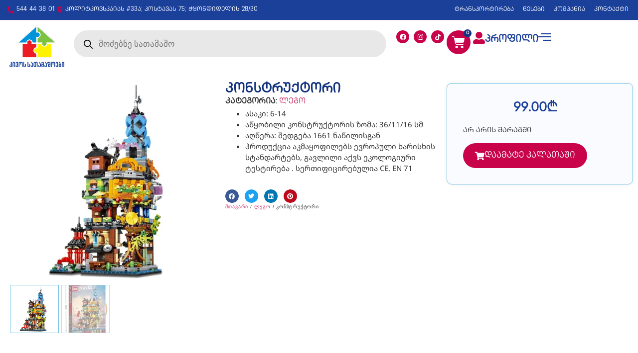

--- FILE ---
content_type: text/html; charset=UTF-8
request_url: https://kiwo.ge/product/%E1%83%99%E1%83%9D%E1%83%9C%E1%83%A1%E1%83%A2%E1%83%A0%E1%83%A3%E1%83%A5%E1%83%A2%E1%83%9D%E1%83%A0%E1%83%98-2/
body_size: 31639
content:
<!doctype html>
<html lang="ka-GE">
<head>
    
    <!-- Google tag (gtag.js) -->
<script async src="https://www.googletagmanager.com/gtag/js?id=G-CTV8V1N082"></script>
<script>
  window.dataLayer = window.dataLayer || [];
  function gtag(){dataLayer.push(arguments);}
  gtag('js', new Date());

  gtag('config', 'G-CTV8V1N082');
</script>
    
    
    
    
    
	<meta charset="UTF-8">
	<meta name="viewport" content="width=device-width, initial-scale=1">
	<link rel="profile" href="https://gmpg.org/xfn/11">
	<title>კონსტრუქტორი &#8211; KIWO.Ge</title>
<meta name='robots' content='max-image-preview:large' />
<link rel="alternate" type="application/rss+xml" title="KIWO.Ge &raquo; RSS-არხი" href="https://kiwo.ge/feed/" />
<link rel="alternate" type="application/rss+xml" title="KIWO.Ge &raquo; კომენტარების RSS-არხი" href="https://kiwo.ge/comments/feed/" />
<link rel="alternate" title="oEmbed (JSON)" type="application/json+oembed" href="https://kiwo.ge/wp-json/oembed/1.0/embed?url=https%3A%2F%2Fkiwo.ge%2Fproduct%2F%25e1%2583%2599%25e1%2583%259d%25e1%2583%259c%25e1%2583%25a1%25e1%2583%25a2%25e1%2583%25a0%25e1%2583%25a3%25e1%2583%25a5%25e1%2583%25a2%25e1%2583%259d%25e1%2583%25a0%25e1%2583%2598-2%2F" />
<link rel="alternate" title="oEmbed (XML)" type="text/xml+oembed" href="https://kiwo.ge/wp-json/oembed/1.0/embed?url=https%3A%2F%2Fkiwo.ge%2Fproduct%2F%25e1%2583%2599%25e1%2583%259d%25e1%2583%259c%25e1%2583%25a1%25e1%2583%25a2%25e1%2583%25a0%25e1%2583%25a3%25e1%2583%25a5%25e1%2583%25a2%25e1%2583%259d%25e1%2583%25a0%25e1%2583%2598-2%2F&#038;format=xml" />
<style id='wp-img-auto-sizes-contain-inline-css'>
img:is([sizes=auto i],[sizes^="auto," i]){contain-intrinsic-size:3000px 1500px}
/*# sourceURL=wp-img-auto-sizes-contain-inline-css */
</style>
<style id='wp-emoji-styles-inline-css'>

	img.wp-smiley, img.emoji {
		display: inline !important;
		border: none !important;
		box-shadow: none !important;
		height: 1em !important;
		width: 1em !important;
		margin: 0 0.07em !important;
		vertical-align: -0.1em !important;
		background: none !important;
		padding: 0 !important;
	}
/*# sourceURL=wp-emoji-styles-inline-css */
</style>
<link rel='stylesheet' id='wp-block-library-css' href='https://kiwo.ge/wp-includes/css/dist/block-library/style.min.css?ver=6.9' media='all' />
<style id='global-styles-inline-css'>
:root{--wp--preset--aspect-ratio--square: 1;--wp--preset--aspect-ratio--4-3: 4/3;--wp--preset--aspect-ratio--3-4: 3/4;--wp--preset--aspect-ratio--3-2: 3/2;--wp--preset--aspect-ratio--2-3: 2/3;--wp--preset--aspect-ratio--16-9: 16/9;--wp--preset--aspect-ratio--9-16: 9/16;--wp--preset--color--black: #000000;--wp--preset--color--cyan-bluish-gray: #abb8c3;--wp--preset--color--white: #ffffff;--wp--preset--color--pale-pink: #f78da7;--wp--preset--color--vivid-red: #cf2e2e;--wp--preset--color--luminous-vivid-orange: #ff6900;--wp--preset--color--luminous-vivid-amber: #fcb900;--wp--preset--color--light-green-cyan: #7bdcb5;--wp--preset--color--vivid-green-cyan: #00d084;--wp--preset--color--pale-cyan-blue: #8ed1fc;--wp--preset--color--vivid-cyan-blue: #0693e3;--wp--preset--color--vivid-purple: #9b51e0;--wp--preset--gradient--vivid-cyan-blue-to-vivid-purple: linear-gradient(135deg,rgb(6,147,227) 0%,rgb(155,81,224) 100%);--wp--preset--gradient--light-green-cyan-to-vivid-green-cyan: linear-gradient(135deg,rgb(122,220,180) 0%,rgb(0,208,130) 100%);--wp--preset--gradient--luminous-vivid-amber-to-luminous-vivid-orange: linear-gradient(135deg,rgb(252,185,0) 0%,rgb(255,105,0) 100%);--wp--preset--gradient--luminous-vivid-orange-to-vivid-red: linear-gradient(135deg,rgb(255,105,0) 0%,rgb(207,46,46) 100%);--wp--preset--gradient--very-light-gray-to-cyan-bluish-gray: linear-gradient(135deg,rgb(238,238,238) 0%,rgb(169,184,195) 100%);--wp--preset--gradient--cool-to-warm-spectrum: linear-gradient(135deg,rgb(74,234,220) 0%,rgb(151,120,209) 20%,rgb(207,42,186) 40%,rgb(238,44,130) 60%,rgb(251,105,98) 80%,rgb(254,248,76) 100%);--wp--preset--gradient--blush-light-purple: linear-gradient(135deg,rgb(255,206,236) 0%,rgb(152,150,240) 100%);--wp--preset--gradient--blush-bordeaux: linear-gradient(135deg,rgb(254,205,165) 0%,rgb(254,45,45) 50%,rgb(107,0,62) 100%);--wp--preset--gradient--luminous-dusk: linear-gradient(135deg,rgb(255,203,112) 0%,rgb(199,81,192) 50%,rgb(65,88,208) 100%);--wp--preset--gradient--pale-ocean: linear-gradient(135deg,rgb(255,245,203) 0%,rgb(182,227,212) 50%,rgb(51,167,181) 100%);--wp--preset--gradient--electric-grass: linear-gradient(135deg,rgb(202,248,128) 0%,rgb(113,206,126) 100%);--wp--preset--gradient--midnight: linear-gradient(135deg,rgb(2,3,129) 0%,rgb(40,116,252) 100%);--wp--preset--font-size--small: 13px;--wp--preset--font-size--medium: 20px;--wp--preset--font-size--large: 36px;--wp--preset--font-size--x-large: 42px;--wp--preset--spacing--20: 0.44rem;--wp--preset--spacing--30: 0.67rem;--wp--preset--spacing--40: 1rem;--wp--preset--spacing--50: 1.5rem;--wp--preset--spacing--60: 2.25rem;--wp--preset--spacing--70: 3.38rem;--wp--preset--spacing--80: 5.06rem;--wp--preset--shadow--natural: 6px 6px 9px rgba(0, 0, 0, 0.2);--wp--preset--shadow--deep: 12px 12px 50px rgba(0, 0, 0, 0.4);--wp--preset--shadow--sharp: 6px 6px 0px rgba(0, 0, 0, 0.2);--wp--preset--shadow--outlined: 6px 6px 0px -3px rgb(255, 255, 255), 6px 6px rgb(0, 0, 0);--wp--preset--shadow--crisp: 6px 6px 0px rgb(0, 0, 0);}:root { --wp--style--global--content-size: 800px;--wp--style--global--wide-size: 1200px; }:where(body) { margin: 0; }.wp-site-blocks > .alignleft { float: left; margin-right: 2em; }.wp-site-blocks > .alignright { float: right; margin-left: 2em; }.wp-site-blocks > .aligncenter { justify-content: center; margin-left: auto; margin-right: auto; }:where(.wp-site-blocks) > * { margin-block-start: 24px; margin-block-end: 0; }:where(.wp-site-blocks) > :first-child { margin-block-start: 0; }:where(.wp-site-blocks) > :last-child { margin-block-end: 0; }:root { --wp--style--block-gap: 24px; }:root :where(.is-layout-flow) > :first-child{margin-block-start: 0;}:root :where(.is-layout-flow) > :last-child{margin-block-end: 0;}:root :where(.is-layout-flow) > *{margin-block-start: 24px;margin-block-end: 0;}:root :where(.is-layout-constrained) > :first-child{margin-block-start: 0;}:root :where(.is-layout-constrained) > :last-child{margin-block-end: 0;}:root :where(.is-layout-constrained) > *{margin-block-start: 24px;margin-block-end: 0;}:root :where(.is-layout-flex){gap: 24px;}:root :where(.is-layout-grid){gap: 24px;}.is-layout-flow > .alignleft{float: left;margin-inline-start: 0;margin-inline-end: 2em;}.is-layout-flow > .alignright{float: right;margin-inline-start: 2em;margin-inline-end: 0;}.is-layout-flow > .aligncenter{margin-left: auto !important;margin-right: auto !important;}.is-layout-constrained > .alignleft{float: left;margin-inline-start: 0;margin-inline-end: 2em;}.is-layout-constrained > .alignright{float: right;margin-inline-start: 2em;margin-inline-end: 0;}.is-layout-constrained > .aligncenter{margin-left: auto !important;margin-right: auto !important;}.is-layout-constrained > :where(:not(.alignleft):not(.alignright):not(.alignfull)){max-width: var(--wp--style--global--content-size);margin-left: auto !important;margin-right: auto !important;}.is-layout-constrained > .alignwide{max-width: var(--wp--style--global--wide-size);}body .is-layout-flex{display: flex;}.is-layout-flex{flex-wrap: wrap;align-items: center;}.is-layout-flex > :is(*, div){margin: 0;}body .is-layout-grid{display: grid;}.is-layout-grid > :is(*, div){margin: 0;}body{padding-top: 0px;padding-right: 0px;padding-bottom: 0px;padding-left: 0px;}a:where(:not(.wp-element-button)){text-decoration: underline;}:root :where(.wp-element-button, .wp-block-button__link){background-color: #32373c;border-width: 0;color: #fff;font-family: inherit;font-size: inherit;font-style: inherit;font-weight: inherit;letter-spacing: inherit;line-height: inherit;padding-top: calc(0.667em + 2px);padding-right: calc(1.333em + 2px);padding-bottom: calc(0.667em + 2px);padding-left: calc(1.333em + 2px);text-decoration: none;text-transform: inherit;}.has-black-color{color: var(--wp--preset--color--black) !important;}.has-cyan-bluish-gray-color{color: var(--wp--preset--color--cyan-bluish-gray) !important;}.has-white-color{color: var(--wp--preset--color--white) !important;}.has-pale-pink-color{color: var(--wp--preset--color--pale-pink) !important;}.has-vivid-red-color{color: var(--wp--preset--color--vivid-red) !important;}.has-luminous-vivid-orange-color{color: var(--wp--preset--color--luminous-vivid-orange) !important;}.has-luminous-vivid-amber-color{color: var(--wp--preset--color--luminous-vivid-amber) !important;}.has-light-green-cyan-color{color: var(--wp--preset--color--light-green-cyan) !important;}.has-vivid-green-cyan-color{color: var(--wp--preset--color--vivid-green-cyan) !important;}.has-pale-cyan-blue-color{color: var(--wp--preset--color--pale-cyan-blue) !important;}.has-vivid-cyan-blue-color{color: var(--wp--preset--color--vivid-cyan-blue) !important;}.has-vivid-purple-color{color: var(--wp--preset--color--vivid-purple) !important;}.has-black-background-color{background-color: var(--wp--preset--color--black) !important;}.has-cyan-bluish-gray-background-color{background-color: var(--wp--preset--color--cyan-bluish-gray) !important;}.has-white-background-color{background-color: var(--wp--preset--color--white) !important;}.has-pale-pink-background-color{background-color: var(--wp--preset--color--pale-pink) !important;}.has-vivid-red-background-color{background-color: var(--wp--preset--color--vivid-red) !important;}.has-luminous-vivid-orange-background-color{background-color: var(--wp--preset--color--luminous-vivid-orange) !important;}.has-luminous-vivid-amber-background-color{background-color: var(--wp--preset--color--luminous-vivid-amber) !important;}.has-light-green-cyan-background-color{background-color: var(--wp--preset--color--light-green-cyan) !important;}.has-vivid-green-cyan-background-color{background-color: var(--wp--preset--color--vivid-green-cyan) !important;}.has-pale-cyan-blue-background-color{background-color: var(--wp--preset--color--pale-cyan-blue) !important;}.has-vivid-cyan-blue-background-color{background-color: var(--wp--preset--color--vivid-cyan-blue) !important;}.has-vivid-purple-background-color{background-color: var(--wp--preset--color--vivid-purple) !important;}.has-black-border-color{border-color: var(--wp--preset--color--black) !important;}.has-cyan-bluish-gray-border-color{border-color: var(--wp--preset--color--cyan-bluish-gray) !important;}.has-white-border-color{border-color: var(--wp--preset--color--white) !important;}.has-pale-pink-border-color{border-color: var(--wp--preset--color--pale-pink) !important;}.has-vivid-red-border-color{border-color: var(--wp--preset--color--vivid-red) !important;}.has-luminous-vivid-orange-border-color{border-color: var(--wp--preset--color--luminous-vivid-orange) !important;}.has-luminous-vivid-amber-border-color{border-color: var(--wp--preset--color--luminous-vivid-amber) !important;}.has-light-green-cyan-border-color{border-color: var(--wp--preset--color--light-green-cyan) !important;}.has-vivid-green-cyan-border-color{border-color: var(--wp--preset--color--vivid-green-cyan) !important;}.has-pale-cyan-blue-border-color{border-color: var(--wp--preset--color--pale-cyan-blue) !important;}.has-vivid-cyan-blue-border-color{border-color: var(--wp--preset--color--vivid-cyan-blue) !important;}.has-vivid-purple-border-color{border-color: var(--wp--preset--color--vivid-purple) !important;}.has-vivid-cyan-blue-to-vivid-purple-gradient-background{background: var(--wp--preset--gradient--vivid-cyan-blue-to-vivid-purple) !important;}.has-light-green-cyan-to-vivid-green-cyan-gradient-background{background: var(--wp--preset--gradient--light-green-cyan-to-vivid-green-cyan) !important;}.has-luminous-vivid-amber-to-luminous-vivid-orange-gradient-background{background: var(--wp--preset--gradient--luminous-vivid-amber-to-luminous-vivid-orange) !important;}.has-luminous-vivid-orange-to-vivid-red-gradient-background{background: var(--wp--preset--gradient--luminous-vivid-orange-to-vivid-red) !important;}.has-very-light-gray-to-cyan-bluish-gray-gradient-background{background: var(--wp--preset--gradient--very-light-gray-to-cyan-bluish-gray) !important;}.has-cool-to-warm-spectrum-gradient-background{background: var(--wp--preset--gradient--cool-to-warm-spectrum) !important;}.has-blush-light-purple-gradient-background{background: var(--wp--preset--gradient--blush-light-purple) !important;}.has-blush-bordeaux-gradient-background{background: var(--wp--preset--gradient--blush-bordeaux) !important;}.has-luminous-dusk-gradient-background{background: var(--wp--preset--gradient--luminous-dusk) !important;}.has-pale-ocean-gradient-background{background: var(--wp--preset--gradient--pale-ocean) !important;}.has-electric-grass-gradient-background{background: var(--wp--preset--gradient--electric-grass) !important;}.has-midnight-gradient-background{background: var(--wp--preset--gradient--midnight) !important;}.has-small-font-size{font-size: var(--wp--preset--font-size--small) !important;}.has-medium-font-size{font-size: var(--wp--preset--font-size--medium) !important;}.has-large-font-size{font-size: var(--wp--preset--font-size--large) !important;}.has-x-large-font-size{font-size: var(--wp--preset--font-size--x-large) !important;}
:root :where(.wp-block-pullquote){font-size: 1.5em;line-height: 1.6;}
/*# sourceURL=global-styles-inline-css */
</style>
<link rel='stylesheet' id='woof-css' href='https://kiwo.ge/wp-content/plugins/woocommerce-products-filter/css/front.css?ver=1.3.7.4' media='all' />
<style id='woof-inline-css'>

.woof_products_top_panel li span, .woof_products_top_panel2 li span{background: url(https://kiwo.ge/wp-content/plugins/woocommerce-products-filter/img/delete.png);background-size: 14px 14px;background-repeat: no-repeat;background-position: right;}
.woof_edit_view{
                    display: none;
                }

/*# sourceURL=woof-inline-css */
</style>
<link rel='stylesheet' id='chosen-drop-down-css' href='https://kiwo.ge/wp-content/plugins/woocommerce-products-filter/js/chosen/chosen.min.css?ver=1.3.7.4' media='all' />
<link rel='stylesheet' id='icheck-jquery-color-flat-css' href='https://kiwo.ge/wp-content/plugins/woocommerce-products-filter/js/icheck/skins/flat/_all.css?ver=1.3.7.4' media='all' />
<link rel='stylesheet' id='icheck-jquery-color-square-css' href='https://kiwo.ge/wp-content/plugins/woocommerce-products-filter/js/icheck/skins/square/_all.css?ver=1.3.7.4' media='all' />
<link rel='stylesheet' id='icheck-jquery-color-minimal-css' href='https://kiwo.ge/wp-content/plugins/woocommerce-products-filter/js/icheck/skins/minimal/_all.css?ver=1.3.7.4' media='all' />
<link rel='stylesheet' id='woof_by_author_html_items-css' href='https://kiwo.ge/wp-content/plugins/woocommerce-products-filter/ext/by_author/css/by_author.css?ver=1.3.7.4' media='all' />
<link rel='stylesheet' id='woof_by_instock_html_items-css' href='https://kiwo.ge/wp-content/plugins/woocommerce-products-filter/ext/by_instock/css/by_instock.css?ver=1.3.7.4' media='all' />
<link rel='stylesheet' id='woof_by_onsales_html_items-css' href='https://kiwo.ge/wp-content/plugins/woocommerce-products-filter/ext/by_onsales/css/by_onsales.css?ver=1.3.7.4' media='all' />
<link rel='stylesheet' id='woof_by_text_html_items-css' href='https://kiwo.ge/wp-content/plugins/woocommerce-products-filter/ext/by_text/assets/css/front.css?ver=1.3.7.4' media='all' />
<link rel='stylesheet' id='woof_label_html_items-css' href='https://kiwo.ge/wp-content/plugins/woocommerce-products-filter/ext/label/css/html_types/label.css?ver=1.3.7.4' media='all' />
<link rel='stylesheet' id='woof_select_radio_check_html_items-css' href='https://kiwo.ge/wp-content/plugins/woocommerce-products-filter/ext/select_radio_check/css/html_types/select_radio_check.css?ver=1.3.7.4' media='all' />
<link rel='stylesheet' id='woof_sd_html_items_checkbox-css' href='https://kiwo.ge/wp-content/plugins/woocommerce-products-filter/ext/smart_designer/css/elements/checkbox.css?ver=1.3.7.4' media='all' />
<link rel='stylesheet' id='woof_sd_html_items_radio-css' href='https://kiwo.ge/wp-content/plugins/woocommerce-products-filter/ext/smart_designer/css/elements/radio.css?ver=1.3.7.4' media='all' />
<link rel='stylesheet' id='woof_sd_html_items_switcher-css' href='https://kiwo.ge/wp-content/plugins/woocommerce-products-filter/ext/smart_designer/css/elements/switcher.css?ver=1.3.7.4' media='all' />
<link rel='stylesheet' id='woof_sd_html_items_color-css' href='https://kiwo.ge/wp-content/plugins/woocommerce-products-filter/ext/smart_designer/css/elements/color.css?ver=1.3.7.4' media='all' />
<link rel='stylesheet' id='woof_sd_html_items_tooltip-css' href='https://kiwo.ge/wp-content/plugins/woocommerce-products-filter/ext/smart_designer/css/tooltip.css?ver=1.3.7.4' media='all' />
<link rel='stylesheet' id='woof_sd_html_items_front-css' href='https://kiwo.ge/wp-content/plugins/woocommerce-products-filter/ext/smart_designer/css/front.css?ver=1.3.7.4' media='all' />
<link rel='stylesheet' id='woof-switcher23-css' href='https://kiwo.ge/wp-content/plugins/woocommerce-products-filter/css/switcher.css?ver=1.3.7.4' media='all' />
<link rel='stylesheet' id='photoswipe-css' href='https://kiwo.ge/wp-content/plugins/woocommerce/assets/css/photoswipe/photoswipe.min.css?ver=10.4.3' media='all' />
<link rel='stylesheet' id='photoswipe-default-skin-css' href='https://kiwo.ge/wp-content/plugins/woocommerce/assets/css/photoswipe/default-skin/default-skin.min.css?ver=10.4.3' media='all' />
<link rel='stylesheet' id='woocommerce-layout-css' href='https://kiwo.ge/wp-content/plugins/woocommerce/assets/css/woocommerce-layout.css?ver=10.4.3' media='all' />
<link rel='stylesheet' id='woocommerce-smallscreen-css' href='https://kiwo.ge/wp-content/plugins/woocommerce/assets/css/woocommerce-smallscreen.css?ver=10.4.3' media='only screen and (max-width: 768px)' />
<link rel='stylesheet' id='woocommerce-general-css' href='https://kiwo.ge/wp-content/plugins/woocommerce/assets/css/woocommerce.css?ver=10.4.3' media='all' />
<style id='woocommerce-inline-inline-css'>
.woocommerce form .form-row .required { visibility: visible; }
/*# sourceURL=woocommerce-inline-inline-css */
</style>
<link rel='stylesheet' id='woo-variation-swatches-css' href='https://kiwo.ge/wp-content/plugins/woo-variation-swatches/assets/css/frontend.min.css?ver=1766754444' media='all' />
<style id='woo-variation-swatches-inline-css'>
:root {
--wvs-tick:url("data:image/svg+xml;utf8,%3Csvg filter='drop-shadow(0px 0px 2px rgb(0 0 0 / .8))' xmlns='http://www.w3.org/2000/svg'  viewBox='0 0 30 30'%3E%3Cpath fill='none' stroke='%23ffffff' stroke-linecap='round' stroke-linejoin='round' stroke-width='4' d='M4 16L11 23 27 7'/%3E%3C/svg%3E");

--wvs-cross:url("data:image/svg+xml;utf8,%3Csvg filter='drop-shadow(0px 0px 5px rgb(255 255 255 / .6))' xmlns='http://www.w3.org/2000/svg' width='72px' height='72px' viewBox='0 0 24 24'%3E%3Cpath fill='none' stroke='%23ff0000' stroke-linecap='round' stroke-width='0.6' d='M5 5L19 19M19 5L5 19'/%3E%3C/svg%3E");
--wvs-single-product-item-width:30px;
--wvs-single-product-item-height:30px;
--wvs-single-product-item-font-size:16px}
/*# sourceURL=woo-variation-swatches-inline-css */
</style>
<link rel='stylesheet' id='dgwt-wcas-style-css' href='https://kiwo.ge/wp-content/plugins/ajax-search-for-woocommerce/assets/css/style.min.css?ver=1.32.2' media='all' />
<link rel='stylesheet' id='hello-elementor-css' href='https://kiwo.ge/wp-content/themes/hello-elementor/style.min.css?ver=3.2.1' media='all' />
<link rel='stylesheet' id='hello-elementor-theme-style-css' href='https://kiwo.ge/wp-content/themes/hello-elementor/theme.min.css?ver=3.2.1' media='all' />
<link rel='stylesheet' id='hello-elementor-header-footer-css' href='https://kiwo.ge/wp-content/themes/hello-elementor/header-footer.min.css?ver=3.2.1' media='all' />
<link rel='stylesheet' id='elementor-frontend-css' href='https://kiwo.ge/wp-content/plugins/elementor/assets/css/frontend.min.css?ver=3.34.0' media='all' />
<link rel='stylesheet' id='widget-icon-list-css' href='https://kiwo.ge/wp-content/plugins/elementor/assets/css/widget-icon-list.min.css?ver=3.34.0' media='all' />
<link rel='stylesheet' id='widget-nav-menu-css' href='https://kiwo.ge/wp-content/plugins/elementor-pro/assets/css/widget-nav-menu.min.css?ver=3.34.1' media='all' />
<link rel='stylesheet' id='widget-image-css' href='https://kiwo.ge/wp-content/plugins/elementor/assets/css/widget-image.min.css?ver=3.34.0' media='all' />
<link rel='stylesheet' id='swiper-css' href='https://kiwo.ge/wp-content/plugins/elementor/assets/lib/swiper/v8/css/swiper.min.css?ver=8.4.5' media='all' />
<link rel='stylesheet' id='e-swiper-css' href='https://kiwo.ge/wp-content/plugins/elementor/assets/css/conditionals/e-swiper.min.css?ver=3.34.0' media='all' />
<link rel='stylesheet' id='widget-social-icons-css' href='https://kiwo.ge/wp-content/plugins/elementor/assets/css/widget-social-icons.min.css?ver=3.34.0' media='all' />
<link rel='stylesheet' id='e-apple-webkit-css' href='https://kiwo.ge/wp-content/plugins/elementor/assets/css/conditionals/apple-webkit.min.css?ver=3.34.0' media='all' />
<link rel='stylesheet' id='widget-woocommerce-menu-cart-css' href='https://kiwo.ge/wp-content/plugins/elementor-pro/assets/css/widget-woocommerce-menu-cart.min.css?ver=3.34.1' media='all' />
<link rel='stylesheet' id='widget-icon-box-css' href='https://kiwo.ge/wp-content/plugins/elementor/assets/css/widget-icon-box.min.css?ver=3.34.0' media='all' />
<link rel='stylesheet' id='e-sticky-css' href='https://kiwo.ge/wp-content/plugins/elementor-pro/assets/css/modules/sticky.min.css?ver=3.34.1' media='all' />
<link rel='stylesheet' id='e-animation-float-css' href='https://kiwo.ge/wp-content/plugins/elementor/assets/lib/animations/styles/e-animation-float.min.css?ver=3.34.0' media='all' />
<link rel='stylesheet' id='widget-form-css' href='https://kiwo.ge/wp-content/plugins/elementor-pro/assets/css/widget-form.min.css?ver=3.34.1' media='all' />
<link rel='stylesheet' id='widget-woocommerce-product-images-css' href='https://kiwo.ge/wp-content/plugins/elementor-pro/assets/css/widget-woocommerce-product-images.min.css?ver=3.34.1' media='all' />
<link rel='stylesheet' id='widget-heading-css' href='https://kiwo.ge/wp-content/plugins/elementor/assets/css/widget-heading.min.css?ver=3.34.0' media='all' />
<link rel='stylesheet' id='widget-woocommerce-product-meta-css' href='https://kiwo.ge/wp-content/plugins/elementor-pro/assets/css/widget-woocommerce-product-meta.min.css?ver=3.34.1' media='all' />
<link rel='stylesheet' id='widget-share-buttons-css' href='https://kiwo.ge/wp-content/plugins/elementor-pro/assets/css/widget-share-buttons.min.css?ver=3.34.1' media='all' />
<link rel='stylesheet' id='elementor-icons-shared-0-css' href='https://kiwo.ge/wp-content/plugins/elementor/assets/lib/font-awesome/css/fontawesome.min.css?ver=5.15.3' media='all' />
<link rel='stylesheet' id='elementor-icons-fa-solid-css' href='https://kiwo.ge/wp-content/plugins/elementor/assets/lib/font-awesome/css/solid.min.css?ver=5.15.3' media='all' />
<link rel='stylesheet' id='elementor-icons-fa-brands-css' href='https://kiwo.ge/wp-content/plugins/elementor/assets/lib/font-awesome/css/brands.min.css?ver=5.15.3' media='all' />
<link rel='stylesheet' id='widget-woocommerce-product-price-css' href='https://kiwo.ge/wp-content/plugins/elementor-pro/assets/css/widget-woocommerce-product-price.min.css?ver=3.34.1' media='all' />
<link rel='stylesheet' id='widget-woocommerce-product-add-to-cart-css' href='https://kiwo.ge/wp-content/plugins/elementor-pro/assets/css/widget-woocommerce-product-add-to-cart.min.css?ver=3.34.1' media='all' />
<link rel='stylesheet' id='widget-woocommerce-products-css' href='https://kiwo.ge/wp-content/plugins/elementor-pro/assets/css/widget-woocommerce-products.min.css?ver=3.34.1' media='all' />
<link rel='stylesheet' id='elementor-icons-css' href='https://kiwo.ge/wp-content/plugins/elementor/assets/lib/eicons/css/elementor-icons.min.css?ver=5.45.0' media='all' />
<link rel='stylesheet' id='elementor-post-5-css' href='https://kiwo.ge/wp-content/uploads/elementor/css/post-5.css?ver=1769472519' media='all' />
<link rel='stylesheet' id='elementor-post-27-css' href='https://kiwo.ge/wp-content/uploads/elementor/css/post-27.css?ver=1769472519' media='all' />
<link rel='stylesheet' id='elementor-post-125-css' href='https://kiwo.ge/wp-content/uploads/elementor/css/post-125.css?ver=1769472519' media='all' />
<link rel='stylesheet' id='elementor-post-29-css' href='https://kiwo.ge/wp-content/uploads/elementor/css/post-29.css?ver=1769472519' media='all' />
<link rel='stylesheet' id='flexible-shipping-free-shipping-css' href='https://kiwo.ge/wp-content/plugins/flexible-shipping/assets/dist/css/free-shipping.css?ver=6.5.1.2' media='all' />
<link rel='stylesheet' id='trp-language-switcher-v2-css' href='https://kiwo.ge/wp-content/plugins/translatepress-multilingual/assets/css/trp-language-switcher-v2.css?ver=3.0.6' media='all' />
<link rel='stylesheet' id='hello-elementor-child-style-css' href='https://kiwo.ge/wp-content/themes/hello-theme-child-master/style.css?ver=1.0.0' media='all' />
<link rel='stylesheet' id='ekit-widget-styles-css' href='https://kiwo.ge/wp-content/plugins/elementskit-lite/widgets/init/assets/css/widget-styles.css?ver=3.7.8' media='all' />
<link rel='stylesheet' id='ekit-responsive-css' href='https://kiwo.ge/wp-content/plugins/elementskit-lite/widgets/init/assets/css/responsive.css?ver=3.7.8' media='all' />
<link rel='stylesheet' id='eael-general-css' href='https://kiwo.ge/wp-content/plugins/essential-addons-for-elementor-lite/assets/front-end/css/view/general.min.css?ver=6.5.4' media='all' />
<link rel='stylesheet' id='elementor-gf-local-notosansgeorgian-css' href='https://kiwo.ge/wp-content/uploads/elementor/google-fonts/css/notosansgeorgian.css?ver=1744028160' media='all' />
<link rel='stylesheet' id='elementor-gf-local-roboto-css' href='https://kiwo.ge/wp-content/uploads/elementor/google-fonts/css/roboto.css?ver=1744028166' media='all' />
<link rel='stylesheet' id='elementor-icons-ekiticons-css' href='https://kiwo.ge/wp-content/plugins/elementskit-lite/modules/elementskit-icon-pack/assets/css/ekiticons.css?ver=3.7.8' media='all' />
<script id="woof-husky-js-extra">
var woof_husky_txt = {"ajax_url":"https://kiwo.ge/wp-admin/admin-ajax.php","plugin_uri":"https://kiwo.ge/wp-content/plugins/woocommerce-products-filter/ext/by_text/","loader":"https://kiwo.ge/wp-content/plugins/woocommerce-products-filter/ext/by_text/assets/img/ajax-loader.gif","not_found":"Nothing found!","prev":"Prev","next":"Next","site_link":"https://kiwo.ge","default_data":{"placeholder":"","behavior":"title_or_content_or_excerpt","search_by_full_word":"0","autocomplete":1,"how_to_open_links":"0","taxonomy_compatibility":"0","sku_compatibility":"1","custom_fields":"","search_desc_variant":"0","view_text_length":"10","min_symbols":"3","max_posts":"10","image":"","notes_for_customer":"","template":"","max_open_height":"300","page":0}};
//# sourceURL=woof-husky-js-extra
</script>
<script src="https://kiwo.ge/wp-content/plugins/woocommerce-products-filter/ext/by_text/assets/js/husky.js?ver=1.3.7.4" id="woof-husky-js"></script>
<script src="https://kiwo.ge/wp-includes/js/jquery/jquery.min.js?ver=3.7.1" id="jquery-core-js"></script>
<script src="https://kiwo.ge/wp-includes/js/jquery/jquery-migrate.min.js?ver=3.4.1" id="jquery-migrate-js"></script>
<script src="https://kiwo.ge/wp-content/plugins/woocommerce/assets/js/jquery-blockui/jquery.blockUI.min.js?ver=2.7.0-wc.10.4.3" id="wc-jquery-blockui-js" data-wp-strategy="defer"></script>
<script id="wc-add-to-cart-js-extra">
var wc_add_to_cart_params = {"ajax_url":"/wp-admin/admin-ajax.php","wc_ajax_url":"/?wc-ajax=%%endpoint%%","i18n_view_cart":"\u10d9\u10d0\u10da\u10d0\u10d7\u10d8\u10e1 \u10dc\u10d0\u10ee\u10d5\u10d0","cart_url":"https://kiwo.ge/%e1%83%99%e1%83%90%e1%83%9a%e1%83%90%e1%83%97%e1%83%90/","is_cart":"","cart_redirect_after_add":"no"};
//# sourceURL=wc-add-to-cart-js-extra
</script>
<script src="https://kiwo.ge/wp-content/plugins/woocommerce/assets/js/frontend/add-to-cart.min.js?ver=10.4.3" id="wc-add-to-cart-js" defer data-wp-strategy="defer"></script>
<script src="https://kiwo.ge/wp-content/plugins/woocommerce/assets/js/zoom/jquery.zoom.min.js?ver=1.7.21-wc.10.4.3" id="wc-zoom-js" defer data-wp-strategy="defer"></script>
<script src="https://kiwo.ge/wp-content/plugins/woocommerce/assets/js/flexslider/jquery.flexslider.min.js?ver=2.7.2-wc.10.4.3" id="wc-flexslider-js" defer data-wp-strategy="defer"></script>
<script src="https://kiwo.ge/wp-content/plugins/woocommerce/assets/js/photoswipe/photoswipe.min.js?ver=4.1.1-wc.10.4.3" id="wc-photoswipe-js" defer data-wp-strategy="defer"></script>
<script src="https://kiwo.ge/wp-content/plugins/woocommerce/assets/js/photoswipe/photoswipe-ui-default.min.js?ver=4.1.1-wc.10.4.3" id="wc-photoswipe-ui-default-js" defer data-wp-strategy="defer"></script>
<script id="wc-single-product-js-extra">
var wc_single_product_params = {"i18n_required_rating_text":"\u10d2\u10d7\u10ee\u10dd\u10d5\u10d7, \u10d0\u10d8\u10e0\u10e9\u10d8\u10dd\u10d7 \u10e0\u10d4\u10d8\u10e2\u10d8\u10dc\u10d2\u10d8","i18n_rating_options":["1 of 5 stars","2 of 5 stars","3 of 5 stars","4 of 5 stars","5 of 5 stars"],"i18n_product_gallery_trigger_text":"View full-screen image gallery","review_rating_required":"yes","flexslider":{"rtl":false,"animation":"slide","smoothHeight":true,"directionNav":false,"controlNav":"thumbnails","slideshow":false,"animationSpeed":500,"animationLoop":false,"allowOneSlide":false},"zoom_enabled":"","zoom_options":[],"photoswipe_enabled":"1","photoswipe_options":{"shareEl":false,"closeOnScroll":false,"history":false,"hideAnimationDuration":0,"showAnimationDuration":0},"flexslider_enabled":"1"};
//# sourceURL=wc-single-product-js-extra
</script>
<script src="https://kiwo.ge/wp-content/plugins/woocommerce/assets/js/frontend/single-product.min.js?ver=10.4.3" id="wc-single-product-js" defer data-wp-strategy="defer"></script>
<script src="https://kiwo.ge/wp-content/plugins/woocommerce/assets/js/js-cookie/js.cookie.min.js?ver=2.1.4-wc.10.4.3" id="wc-js-cookie-js" defer data-wp-strategy="defer"></script>
<script id="woocommerce-js-extra">
var woocommerce_params = {"ajax_url":"/wp-admin/admin-ajax.php","wc_ajax_url":"/?wc-ajax=%%endpoint%%","i18n_password_show":"Show password","i18n_password_hide":"Hide password"};
//# sourceURL=woocommerce-js-extra
</script>
<script src="https://kiwo.ge/wp-content/plugins/woocommerce/assets/js/frontend/woocommerce.min.js?ver=10.4.3" id="woocommerce-js" defer data-wp-strategy="defer"></script>
<script src="https://kiwo.ge/wp-content/plugins/translatepress-multilingual/assets/js/trp-frontend-compatibility.js?ver=3.0.6" id="trp-frontend-compatibility-js"></script>
<script src="https://kiwo.ge/wp-content/plugins/translatepress-multilingual/assets/js/trp-frontend-language-switcher.js?ver=3.0.6" id="trp-language-switcher-js-v2-js"></script>
<link rel="https://api.w.org/" href="https://kiwo.ge/wp-json/" /><link rel="alternate" title="JSON" type="application/json" href="https://kiwo.ge/wp-json/wp/v2/product/29124" /><link rel="EditURI" type="application/rsd+xml" title="RSD" href="https://kiwo.ge/xmlrpc.php?rsd" />
<meta name="generator" content="WordPress 6.9" />
<meta name="generator" content="WooCommerce 10.4.3" />
<link rel='shortlink' href='https://kiwo.ge/?p=29124' />
<link rel="alternate" hreflang="ka-GE" href="https://kiwo.ge/product/%E1%83%99%E1%83%9D%E1%83%9C%E1%83%A1%E1%83%A2%E1%83%A0%E1%83%A3%E1%83%A5%E1%83%A2%E1%83%9D%E1%83%A0%E1%83%98-2/"/>
<link rel="alternate" hreflang="en-US" href="https://kiwo.ge/en/product/%E1%83%99%E1%83%9D%E1%83%9C%E1%83%A1%E1%83%A2%E1%83%A0%E1%83%A3%E1%83%A5%E1%83%A2%E1%83%9D%E1%83%A0%E1%83%98-2/"/>
<link rel="alternate" hreflang="ka" href="https://kiwo.ge/product/%E1%83%99%E1%83%9D%E1%83%9C%E1%83%A1%E1%83%A2%E1%83%A0%E1%83%A3%E1%83%A5%E1%83%A2%E1%83%9D%E1%83%A0%E1%83%98-2/"/>
<link rel="alternate" hreflang="en" href="https://kiwo.ge/en/product/%E1%83%99%E1%83%9D%E1%83%9C%E1%83%A1%E1%83%A2%E1%83%A0%E1%83%A3%E1%83%A5%E1%83%A2%E1%83%9D%E1%83%A0%E1%83%98-2/"/>
		<style>
			.dgwt-wcas-ico-magnifier,.dgwt-wcas-ico-magnifier-handler{max-width:20px}.dgwt-wcas-search-wrapp{max-width:800px}.dgwt-wcas-search-wrapp .dgwt-wcas-sf-wrapp input[type=search].dgwt-wcas-search-input,.dgwt-wcas-search-wrapp .dgwt-wcas-sf-wrapp input[type=search].dgwt-wcas-search-input:hover,.dgwt-wcas-search-wrapp .dgwt-wcas-sf-wrapp input[type=search].dgwt-wcas-search-input:focus{background-color:#e8e8e8;color:#002a54;border-color:#e8e8e8}.dgwt-wcas-sf-wrapp input[type=search].dgwt-wcas-search-input::placeholder{color:#002a54;opacity:.3}.dgwt-wcas-sf-wrapp input[type=search].dgwt-wcas-search-input::-webkit-input-placeholder{color:#002a54;opacity:.3}.dgwt-wcas-sf-wrapp input[type=search].dgwt-wcas-search-input:-moz-placeholder{color:#002a54;opacity:.3}.dgwt-wcas-sf-wrapp input[type=search].dgwt-wcas-search-input::-moz-placeholder{color:#002a54;opacity:.3}.dgwt-wcas-sf-wrapp input[type=search].dgwt-wcas-search-input:-ms-input-placeholder{color:#002a54}.dgwt-wcas-no-submit.dgwt-wcas-search-wrapp .dgwt-wcas-ico-magnifier path,.dgwt-wcas-search-wrapp .dgwt-wcas-close path{fill:#002a54}.dgwt-wcas-loader-circular-path{stroke:#002a54}.dgwt-wcas-preloader{opacity:.6}		</style>
		<meta name="description" content="ასაკი: 6-14
 	აწყობილი კონსტრუქტორის ზომა: 36/11/16 სმ
 	აღწერა: შედგება 1661 ნაწილისგან
 	პროდუქცია აკმაყოფილებს ევროპული ხარისხის სტანდარტებს, გავლილი აქვს ეკოლოგიური ტესტირება . სერთიფიცირებულია CE, EN 71">
	<noscript><style>.woocommerce-product-gallery{ opacity: 1 !important; }</style></noscript>
	<meta name="generator" content="Elementor 3.34.0; features: additional_custom_breakpoints; settings: css_print_method-external, google_font-enabled, font_display-auto">
			<style>
				.e-con.e-parent:nth-of-type(n+4):not(.e-lazyloaded):not(.e-no-lazyload),
				.e-con.e-parent:nth-of-type(n+4):not(.e-lazyloaded):not(.e-no-lazyload) * {
					background-image: none !important;
				}
				@media screen and (max-height: 1024px) {
					.e-con.e-parent:nth-of-type(n+3):not(.e-lazyloaded):not(.e-no-lazyload),
					.e-con.e-parent:nth-of-type(n+3):not(.e-lazyloaded):not(.e-no-lazyload) * {
						background-image: none !important;
					}
				}
				@media screen and (max-height: 640px) {
					.e-con.e-parent:nth-of-type(n+2):not(.e-lazyloaded):not(.e-no-lazyload),
					.e-con.e-parent:nth-of-type(n+2):not(.e-lazyloaded):not(.e-no-lazyload) * {
						background-image: none !important;
					}
				}
			</style>
			<link rel="icon" href="https://kiwo.ge/wp-content/uploads/2020/11/Asset-5-50x50.png" sizes="32x32" />
<link rel="icon" href="https://kiwo.ge/wp-content/uploads/2020/11/Asset-5-300x300.png" sizes="192x192" />
<link rel="apple-touch-icon" href="https://kiwo.ge/wp-content/uploads/2020/11/Asset-5-300x300.png" />
<meta name="msapplication-TileImage" content="https://kiwo.ge/wp-content/uploads/2020/11/Asset-5-300x300.png" />

<!-- Meta Pixel Code -->
<script>
!function(f,b,e,v,n,t,s)
{if(f.fbq)return;n=f.fbq=function(){n.callMethod?
n.callMethod.apply(n,arguments):n.queue.push(arguments)};
if(!f._fbq)f._fbq=n;n.push=n;n.loaded=!0;n.version='2.0';
n.queue=[];t=b.createElement(e);t.async=!0;
t.src=v;s=b.getElementsByTagName(e)[0];
s.parentNode.insertBefore(t,s)}(window, document,'script',
'https://connect.facebook.net/en_US/fbevents.js');
fbq('init', '1136855151391181');
fbq('track', 'PageView');
</script>
<noscript><img height="1" width="1" style="display:none"
src="https://www.facebook.com/tr?id=1136855151391181&ev=PageView&noscript=1"
/></noscript>
<!-- End Meta Pixel Code -->


</head>
<body data-rsssl=1 class="wp-singular product-template-default single single-product postid-29124 wp-custom-logo wp-embed-responsive wp-theme-hello-elementor wp-child-theme-hello-theme-child-master theme-hello-elementor woocommerce woocommerce-page woocommerce-no-js translatepress-ka_GE woo-variation-swatches wvs-behavior-blur wvs-theme-hello-theme-child-master wvs-show-label wvs-tooltip elementor-default elementor-template-full-width elementor-kit-5 elementor-page-29">


<a class="skip-link screen-reader-text" href="#content">Skip to content</a>

		<header data-elementor-type="header" data-elementor-id="27" class="elementor elementor-27 elementor-location-header" data-elementor-post-type="elementor_library">
			<div class="elementor-element elementor-element-6daca11 elementor-hidden-mobile e-flex e-con-boxed e-con e-parent" data-id="6daca11" data-element_type="container" data-settings="{&quot;background_background&quot;:&quot;classic&quot;}">
					<div class="e-con-inner">
				<div class="elementor-element elementor-element-1fde0bd elementor-icon-list--layout-inline elementor-list-item-link-full_width elementor-widget elementor-widget-icon-list" data-id="1fde0bd" data-element_type="widget" data-widget_type="icon-list.default">
							<ul class="elementor-icon-list-items elementor-inline-items">
							<li class="elementor-icon-list-item elementor-inline-item">
											<span class="elementor-icon-list-icon">
							<i aria-hidden="true" class="fas fa-phone-alt"></i>						</span>
										<span class="elementor-icon-list-text">544 44 38 01</span>
									</li>
								<li class="elementor-icon-list-item elementor-inline-item">
											<span class="elementor-icon-list-icon">
							<i aria-hidden="true" class="fas fa-map-marker-alt"></i>						</span>
										<span class="elementor-icon-list-text">პოლიტკოვსკაიას #33ა; კოსტავას 75; ჭყონდიდელის 28/30</span>
									</li>
						</ul>
						</div>
				<div class="elementor-element elementor-element-1bd4bdf elementor-nav-menu__align-end elementor-nav-menu--dropdown-tablet elementor-nav-menu__text-align-aside elementor-nav-menu--toggle elementor-nav-menu--burger elementor-widget elementor-widget-nav-menu" data-id="1bd4bdf" data-element_type="widget" data-settings="{&quot;layout&quot;:&quot;horizontal&quot;,&quot;submenu_icon&quot;:{&quot;value&quot;:&quot;&lt;i class=\&quot;fas fa-caret-down\&quot; aria-hidden=\&quot;true\&quot;&gt;&lt;\/i&gt;&quot;,&quot;library&quot;:&quot;fa-solid&quot;},&quot;toggle&quot;:&quot;burger&quot;}" data-widget_type="nav-menu.default">
								<nav aria-label="Menu" class="elementor-nav-menu--main elementor-nav-menu__container elementor-nav-menu--layout-horizontal e--pointer-none">
				<ul id="menu-1-1bd4bdf" class="elementor-nav-menu"><li class="menu-item menu-item-type-post_type menu-item-object-page menu-item-86"><a href="https://kiwo.ge/%e1%83%a2%e1%83%a0%e1%83%90%e1%83%9c%e1%83%a1%e1%83%9e%e1%83%9d%e1%83%a0%e1%83%a2%e1%83%98%e1%83%a0%e1%83%94%e1%83%91%e1%83%90/" class="elementor-item">ტრანსპორტირება</a></li>
<li class="menu-item menu-item-type-post_type menu-item-object-page menu-item-87"><a href="https://kiwo.ge/%e1%83%ac%e1%83%94%e1%83%a1%e1%83%94%e1%83%91%e1%83%98-%e1%83%93%e1%83%90-%e1%83%9e%e1%83%98%e1%83%a0%e1%83%9d%e1%83%91%e1%83%94%e1%83%91%e1%83%98/" class="elementor-item">წესები</a></li>
<li class="menu-item menu-item-type-post_type menu-item-object-page menu-item-88"><a href="https://kiwo.ge/%e1%83%99%e1%83%9d%e1%83%9b%e1%83%9e%e1%83%90%e1%83%9c%e1%83%98%e1%83%98%e1%83%a1-%e1%83%a8%e1%83%94%e1%83%a1%e1%83%90%e1%83%ae%e1%83%94%e1%83%91/" class="elementor-item">კომპანია</a></li>
<li class="menu-item menu-item-type-post_type menu-item-object-page menu-item-89"><a href="https://kiwo.ge/%e1%83%99%e1%83%9d%e1%83%9c%e1%83%a2%e1%83%90%e1%83%a5%e1%83%a2%e1%83%98/" class="elementor-item">კონტაქტი</a></li>
</ul>			</nav>
					<div class="elementor-menu-toggle" role="button" tabindex="0" aria-label="Menu Toggle" aria-expanded="false">
			<i aria-hidden="true" role="presentation" class="elementor-menu-toggle__icon--open eicon-menu-bar"></i><i aria-hidden="true" role="presentation" class="elementor-menu-toggle__icon--close eicon-close"></i>		</div>
					<nav class="elementor-nav-menu--dropdown elementor-nav-menu__container" aria-hidden="true">
				<ul id="menu-2-1bd4bdf" class="elementor-nav-menu"><li class="menu-item menu-item-type-post_type menu-item-object-page menu-item-86"><a href="https://kiwo.ge/%e1%83%a2%e1%83%a0%e1%83%90%e1%83%9c%e1%83%a1%e1%83%9e%e1%83%9d%e1%83%a0%e1%83%a2%e1%83%98%e1%83%a0%e1%83%94%e1%83%91%e1%83%90/" class="elementor-item" tabindex="-1">ტრანსპორტირება</a></li>
<li class="menu-item menu-item-type-post_type menu-item-object-page menu-item-87"><a href="https://kiwo.ge/%e1%83%ac%e1%83%94%e1%83%a1%e1%83%94%e1%83%91%e1%83%98-%e1%83%93%e1%83%90-%e1%83%9e%e1%83%98%e1%83%a0%e1%83%9d%e1%83%91%e1%83%94%e1%83%91%e1%83%98/" class="elementor-item" tabindex="-1">წესები</a></li>
<li class="menu-item menu-item-type-post_type menu-item-object-page menu-item-88"><a href="https://kiwo.ge/%e1%83%99%e1%83%9d%e1%83%9b%e1%83%9e%e1%83%90%e1%83%9c%e1%83%98%e1%83%98%e1%83%a1-%e1%83%a8%e1%83%94%e1%83%a1%e1%83%90%e1%83%ae%e1%83%94%e1%83%91/" class="elementor-item" tabindex="-1">კომპანია</a></li>
<li class="menu-item menu-item-type-post_type menu-item-object-page menu-item-89"><a href="https://kiwo.ge/%e1%83%99%e1%83%9d%e1%83%9c%e1%83%a2%e1%83%90%e1%83%a5%e1%83%a2%e1%83%98/" class="elementor-item" tabindex="-1">კონტაქტი</a></li>
</ul>			</nav>
						</div>
					</div>
				</div>
		<div class="elementor-element elementor-element-bb1cefb elementor-hidden-mobile e-flex e-con-boxed e-con e-parent" data-id="bb1cefb" data-element_type="container" data-settings="{&quot;background_background&quot;:&quot;classic&quot;,&quot;sticky&quot;:&quot;top&quot;,&quot;sticky_on&quot;:[&quot;desktop&quot;,&quot;tablet&quot;,&quot;mobile&quot;],&quot;sticky_offset&quot;:0,&quot;sticky_effects_offset&quot;:0,&quot;sticky_anchor_link_offset&quot;:0}">
					<div class="e-con-inner">
		<div class="elementor-element elementor-element-728ee5e e-con-full e-flex e-con e-child" data-id="728ee5e" data-element_type="container">
		<div class="elementor-element elementor-element-92ca82b elementor-hidden-phone e-con-full e-flex e-con e-child" data-id="92ca82b" data-element_type="container" data-settings="{&quot;sticky&quot;:&quot;top&quot;,&quot;sticky_on&quot;:[&quot;desktop&quot;,&quot;tablet&quot;,&quot;mobile&quot;],&quot;sticky_offset&quot;:0,&quot;sticky_effects_offset&quot;:0,&quot;sticky_anchor_link_offset&quot;:0}">
				<div class="elementor-element elementor-element-e830893 elementor-widget__width-initial elementor-widget elementor-widget-theme-site-logo elementor-widget-image" data-id="e830893" data-element_type="widget" data-widget_type="theme-site-logo.default">
											<a href="https://kiwo.ge">
			<img fetchpriority="high" width="763" height="581" src="https://kiwo.ge/wp-content/uploads/2020/11/Asset-2.png" class="attachment-full size-full wp-image-36010" alt="" srcset="https://kiwo.ge/wp-content/uploads/2020/11/Asset-2.png 763w, https://kiwo.ge/wp-content/uploads/2020/11/Asset-2-300x228.png 300w, https://kiwo.ge/wp-content/uploads/2020/11/Asset-2-600x457.png 600w, https://kiwo.ge/wp-content/uploads/2020/11/Asset-2-64x49.png 64w" sizes="(max-width: 763px) 100vw, 763px" />				</a>
											</div>
				<div class="elementor-element elementor-element-68b78e0 elementor-widget__width-initial elementor-widget elementor-widget-wp-widget-dgwt_wcas_ajax_search" data-id="68b78e0" data-element_type="widget" data-widget_type="wp-widget-dgwt_wcas_ajax_search.default">
				<div class="elementor-widget-container">
					<div class="woocommerce dgwt-wcas-widget"><div  class="dgwt-wcas-search-wrapp dgwt-wcas-has-submit woocommerce dgwt-wcas-style-pirx js-dgwt-wcas-layout-classic dgwt-wcas-layout-classic js-dgwt-wcas-mobile-overlay-enabled">
		<form class="dgwt-wcas-search-form" role="search" action="https://kiwo.ge/" method="get">
		<div class="dgwt-wcas-sf-wrapp">
						<label class="screen-reader-text"
				for="dgwt-wcas-search-input-1">
				Products search			</label>

			<input
				id="dgwt-wcas-search-input-1"
				type="search"
				class="dgwt-wcas-search-input"
				name="s"
				value=""
				placeholder="მოძებნე სათამაშო"
				autocomplete="off"
							/>
			<div class="dgwt-wcas-preloader"></div>

			<div class="dgwt-wcas-voice-search"></div>

							<button type="submit"
						aria-label="Search"
						class="dgwt-wcas-search-submit">				<svg
					class="dgwt-wcas-ico-magnifier" xmlns="http://www.w3.org/2000/svg" width="18" height="18" viewBox="0 0 18 18">
					<path  d=" M 16.722523,17.901412 C 16.572585,17.825208 15.36088,16.670476 14.029846,15.33534 L 11.609782,12.907819 11.01926,13.29667 C 8.7613237,14.783493 5.6172703,14.768302 3.332423,13.259528 -0.07366363,11.010358 -1.0146502,6.5989684 1.1898146,3.2148776
					1.5505179,2.6611594 2.4056498,1.7447266 2.9644271,1.3130497 3.4423015,0.94387379 4.3921825,0.48568469 5.1732652,0.2475835 5.886299,0.03022609 6.1341883,0 7.2037391,0 8.2732897,0 8.521179,0.03022609 9.234213,0.2475835 c 0.781083,0.23810119 1.730962,0.69629029 2.208837,1.0654662
					0.532501,0.4113763 1.39922,1.3400096 1.760153,1.8858877 1.520655,2.2998531 1.599025,5.3023778 0.199549,7.6451086 -0.208076,0.348322 -0.393306,0.668209 -0.411622,0.710863 -0.01831,0.04265 1.065556,1.18264 2.408603,2.533307 1.343046,1.350666 2.486621,2.574792 2.541278,2.720279 0.282475,0.7519
					-0.503089,1.456506 -1.218488,1.092917 z M 8.4027892,12.475062 C 9.434946,12.25579 10.131043,11.855461 10.99416,10.984753 11.554519,10.419467 11.842507,10.042366 12.062078,9.5863882 12.794223,8.0659672 12.793657,6.2652398 12.060578,4.756293 11.680383,3.9737304 10.453587,2.7178427
					9.730569,2.3710306 8.6921295,1.8729196 8.3992147,1.807606 7.2037567,1.807606 6.0082984,1.807606 5.7153841,1.87292 4.6769446,2.3710306 3.9539263,2.7178427 2.7271301,3.9737304 2.3469352,4.756293 1.6138384,6.2652398 1.6132726,8.0659672 2.3454252,9.5863882 c 0.4167354,0.8654208 1.5978784,2.0575608
					2.4443766,2.4671358 1.0971012,0.530827 2.3890403,0.681561 3.6130134,0.421538 z
					"/>
				</svg>
				</button>
			
			<input type="hidden" name="post_type" value="product"/>
			<input type="hidden" name="dgwt_wcas" value="1"/>

			
					</div>
	</form>
</div>
</div>				</div>
				</div>
		<div class="elementor-element elementor-element-b51218b e-con-full e-flex e-con e-child" data-id="b51218b" data-element_type="container">
				<div class="elementor-element elementor-element-c6aafa7 elementor-shape-circle elementor-widget__width-auto elementor-grid-0 e-grid-align-center elementor-widget elementor-widget-social-icons" data-id="c6aafa7" data-element_type="widget" data-widget_type="social-icons.default">
							<div class="elementor-social-icons-wrapper elementor-grid" role="list">
							<span class="elementor-grid-item" role="listitem">
					<a class="elementor-icon elementor-social-icon elementor-social-icon-facebook elementor-repeater-item-0b1b0f8" href="https://www.facebook.com/Kidboxes" target="_blank">
						<span class="elementor-screen-only">Facebook</span>
						<i aria-hidden="true" class="fab fa-facebook"></i>					</a>
				</span>
							<span class="elementor-grid-item" role="listitem">
					<a class="elementor-icon elementor-social-icon elementor-social-icon-instagram elementor-repeater-item-3f7c8cc" href="https://www.instagram.com/kiwo_toy_store/" target="_blank">
						<span class="elementor-screen-only">Instagram</span>
						<i aria-hidden="true" class="fab fa-instagram"></i>					</a>
				</span>
							<span class="elementor-grid-item" role="listitem">
					<a class="elementor-icon elementor-social-icon elementor-social-icon-tiktok elementor-repeater-item-dcca427" href="https://www.tiktok.com/@kiwo.ge" target="_blank">
						<span class="elementor-screen-only">Tiktok</span>
						<i aria-hidden="true" class="fab fa-tiktok"></i>					</a>
				</span>
					</div>
						</div>
				<div class="elementor-element elementor-element-30fc3bd elementor-widget__width-auto toggle-icon--cart-solid elementor-menu-cart--items-indicator-bubble elementor-menu-cart--cart-type-side-cart elementor-menu-cart--show-remove-button-yes elementor-widget elementor-widget-woocommerce-menu-cart" data-id="30fc3bd" data-element_type="widget" data-settings="{&quot;cart_type&quot;:&quot;side-cart&quot;,&quot;open_cart&quot;:&quot;click&quot;,&quot;automatically_open_cart&quot;:&quot;no&quot;}" data-widget_type="woocommerce-menu-cart.default">
							<div class="elementor-menu-cart__wrapper">
							<div class="elementor-menu-cart__toggle_wrapper">
					<div class="elementor-menu-cart__container elementor-lightbox" aria-hidden="true">
						<div class="elementor-menu-cart__main" aria-hidden="true">
									<div class="elementor-menu-cart__close-button">
					</div>
									<div class="widget_shopping_cart_content">
															</div>
						</div>
					</div>
							<div class="elementor-menu-cart__toggle elementor-button-wrapper">
			<a id="elementor-menu-cart__toggle_button" href="#" class="elementor-menu-cart__toggle_button elementor-button elementor-size-sm" aria-expanded="false">
				<span class="elementor-button-text"><span class="woocommerce-Price-amount amount"><bdi>0.00<span class="woocommerce-Price-currencySymbol">&#x20be;</span></bdi></span></span>
				<span class="elementor-button-icon">
					<span class="elementor-button-icon-qty" data-counter="0">0</span>
					<i class="eicon-cart-solid"></i>					<span class="elementor-screen-only">Cart</span>
				</span>
			</a>
		</div>
						</div>
					</div> <!-- close elementor-menu-cart__wrapper -->
						</div>
				<div class="elementor-element elementor-element-f460e2e elementor-position-inline-start elementor-view-default elementor-mobile-position-block-start elementor-widget elementor-widget-icon-box" data-id="f460e2e" data-element_type="widget" data-widget_type="icon-box.default">
							<div class="elementor-icon-box-wrapper">

						<div class="elementor-icon-box-icon">
				<a href="https://kiwo.ge/my-account-2/" class="elementor-icon" tabindex="-1" aria-label="პროფილი">
				<i aria-hidden="true" class="fas fa-user-alt"></i>				</a>
			</div>
			
						<div class="elementor-icon-box-content">

									<h3 class="elementor-icon-box-title">
						<a href="https://kiwo.ge/my-account-2/" >
							პროფილი						</a>
					</h3>
				
				
			</div>
			
		</div>
						</div>
				<div class="elementor-element elementor-element-30309a0 elementor-view-default elementor-widget elementor-widget-icon" data-id="30309a0" data-element_type="widget" data-widget_type="icon.default">
							<div class="elementor-icon-wrapper">
			<a class="elementor-icon" href="#elementor-action%3Aaction%3Dpopup%3Aopen%26settings%3DeyJpZCI6IjMzMzUwIiwidG9nZ2xlIjpmYWxzZX0%3D">
			<i aria-hidden="true" class="icon icon-burger-menu"></i>			</a>
		</div>
						</div>
				</div>
				</div>
				</div>
					</div>
				</div>
		<div class="elementor-element elementor-element-81d0c02 elementor-hidden-desktop elementor-hidden-tablet e-flex e-con-boxed e-con e-parent" data-id="81d0c02" data-element_type="container" data-settings="{&quot;background_background&quot;:&quot;classic&quot;,&quot;sticky&quot;:&quot;top&quot;,&quot;sticky_effects_offset&quot;:1,&quot;sticky_on&quot;:[&quot;desktop&quot;,&quot;tablet&quot;,&quot;mobile&quot;],&quot;sticky_offset&quot;:0,&quot;sticky_anchor_link_offset&quot;:0}">
					<div class="e-con-inner">
		<div class="elementor-element elementor-element-d4281bf e-con-full e-flex e-con e-child" data-id="d4281bf" data-element_type="container">
				<div class="elementor-element elementor-element-f1b3fb4 elementor-widget-mobile__width-initial elementor-widget elementor-widget-theme-site-logo elementor-widget-image" data-id="f1b3fb4" data-element_type="widget" data-widget_type="theme-site-logo.default">
											<a href="https://kiwo.ge">
			<img fetchpriority="high" width="763" height="581" src="https://kiwo.ge/wp-content/uploads/2020/11/Asset-2.png" class="attachment-full size-full wp-image-36010" alt="" srcset="https://kiwo.ge/wp-content/uploads/2020/11/Asset-2.png 763w, https://kiwo.ge/wp-content/uploads/2020/11/Asset-2-300x228.png 300w, https://kiwo.ge/wp-content/uploads/2020/11/Asset-2-600x457.png 600w, https://kiwo.ge/wp-content/uploads/2020/11/Asset-2-64x49.png 64w" sizes="(max-width: 763px) 100vw, 763px" />				</a>
											</div>
				<div class="elementor-element elementor-element-1b70235 elementor-nav-menu__align-end elementor-widget-mobile__width-auto elementor-nav-menu--stretch elementor-nav-menu--dropdown-tablet elementor-nav-menu__text-align-aside elementor-nav-menu--toggle elementor-nav-menu--burger elementor-widget elementor-widget-nav-menu" data-id="1b70235" data-element_type="widget" data-settings="{&quot;full_width&quot;:&quot;stretch&quot;,&quot;layout&quot;:&quot;horizontal&quot;,&quot;submenu_icon&quot;:{&quot;value&quot;:&quot;&lt;i class=\&quot;fas fa-caret-down\&quot; aria-hidden=\&quot;true\&quot;&gt;&lt;\/i&gt;&quot;,&quot;library&quot;:&quot;fa-solid&quot;},&quot;toggle&quot;:&quot;burger&quot;}" data-widget_type="nav-menu.default">
								<nav aria-label="Menu" class="elementor-nav-menu--main elementor-nav-menu__container elementor-nav-menu--layout-horizontal e--pointer-none">
				<ul id="menu-1-1b70235" class="elementor-nav-menu"><li class="menu-item menu-item-type-post_type menu-item-object-page menu-item-home menu-item-534"><a href="https://kiwo.ge/" class="elementor-item">მთავარი გვერდი</a></li>
<li class="menu-item menu-item-type-custom menu-item-object-custom menu-item-1384"><a href="https://kiwo.ge/%E1%83%90%E1%83%A5%E1%83%AA%E1%83%98%E1%83%94%E1%83%91%E1%83%98/" class="elementor-item">აქციები</a></li>
<li class="menu-item menu-item-type-post_type menu-item-object-page menu-item-1383"><a href="https://kiwo.ge/%e1%83%a1%e1%83%98%e1%83%90%e1%83%ae%e1%83%9a%e1%83%94%e1%83%94%e1%83%91%e1%83%98/" class="elementor-item">სიახლეები</a></li>
<li class="menu-item menu-item-type-post_type menu-item-object-page menu-item-532"><a href="https://kiwo.ge/%e1%83%99%e1%83%9d%e1%83%9b%e1%83%9e%e1%83%90%e1%83%9c%e1%83%98%e1%83%98%e1%83%a1-%e1%83%a8%e1%83%94%e1%83%a1%e1%83%90%e1%83%ae%e1%83%94%e1%83%91/" class="elementor-item">კომპანიის შესახებ</a></li>
<li class="menu-item menu-item-type-post_type menu-item-object-page menu-item-530"><a href="https://kiwo.ge/%e1%83%a2%e1%83%a0%e1%83%90%e1%83%9c%e1%83%a1%e1%83%9e%e1%83%9d%e1%83%a0%e1%83%a2%e1%83%98%e1%83%a0%e1%83%94%e1%83%91%e1%83%90/" class="elementor-item">ტრანსპორტირება</a></li>
<li class="menu-item menu-item-type-post_type menu-item-object-page current-product-parent menu-item-531"><a href="https://kiwo.ge/%e1%83%ac%e1%83%94%e1%83%a1%e1%83%94%e1%83%91%e1%83%98-%e1%83%93%e1%83%90-%e1%83%9e%e1%83%98%e1%83%a0%e1%83%9d%e1%83%91%e1%83%94%e1%83%91%e1%83%98/" class="elementor-item">წესები და პირობები</a></li>
<li class="menu-item menu-item-type-post_type menu-item-object-page menu-item-533"><a href="https://kiwo.ge/%e1%83%99%e1%83%9d%e1%83%9c%e1%83%a2%e1%83%90%e1%83%a5%e1%83%a2%e1%83%98/" class="elementor-item">კონტაქტი</a></li>
<li class="menu-item menu-item-type-taxonomy menu-item-object-product_cat menu-item-12654"><a href="https://kiwo.ge/product-category/%e1%83%a1%e1%83%90%e1%83%90%e1%83%ae%e1%83%90%e1%83%9a%e1%83%ac%e1%83%9a%e1%83%9d-%e1%83%90%e1%83%a5%e1%83%a1%e1%83%94%e1%83%a1%e1%83%a3%e1%83%90%e1%83%a0%e1%83%94%e1%83%91%e1%83%98/" class="elementor-item">საახალწლო აქსესუარები</a></li>
<li class="menu-item menu-item-type-taxonomy menu-item-object-product_cat menu-item-540"><a href="https://kiwo.ge/product-category/%e1%83%a9%e1%83%95%e1%83%98%e1%83%9a%e1%83%98-%e1%83%91%e1%83%90%e1%83%95%e1%83%a8%e1%83%95%e1%83%98/" class="elementor-item">ჩვილი ბავშვი</a></li>
<li class="menu-item menu-item-type-taxonomy menu-item-object-product_cat menu-item-536"><a href="https://kiwo.ge/product-category/%e1%83%9b%e1%83%a3%e1%83%a1%e1%83%98%e1%83%99%e1%83%90%e1%83%9a%e1%83%a3%e1%83%a0%e1%83%98-%e1%83%a1%e1%83%90%e1%83%97%e1%83%90%e1%83%9b%e1%83%90%e1%83%a8%e1%83%9d%e1%83%94%e1%83%91%e1%83%98/" class="elementor-item">მუსიკალური სათამაშოები</a></li>
<li class="menu-item menu-item-type-taxonomy menu-item-object-product_cat menu-item-538"><a href="https://kiwo.ge/product-category/%e1%83%a1%e1%83%90%e1%83%92%e1%83%90%e1%83%9c%e1%83%9b%e1%83%90%e1%83%9c%e1%83%90%e1%83%97%e1%83%9a%e1%83%94%e1%83%91%e1%83%9a%e1%83%9d-%e1%83%a1%e1%83%90%e1%83%97%e1%83%90%e1%83%9b%e1%83%90%e1%83%a8/" class="elementor-item">საგანმანათლებლო სათამაშოები</a></li>
<li class="menu-item menu-item-type-taxonomy menu-item-object-product_cat menu-item-12659"><a href="https://kiwo.ge/product-category/%e1%83%ae%e1%83%98%e1%83%a1-%e1%83%a1%e1%83%90%e1%83%97%e1%83%90%e1%83%9b%e1%83%90%e1%83%a8%e1%83%9d%e1%83%94%e1%83%91%e1%83%98/" class="elementor-item">ხის სათამაშოები</a></li>
<li class="menu-item menu-item-type-taxonomy menu-item-object-product_cat menu-item-3177"><a href="https://kiwo.ge/product-category/%e1%83%a0%e1%83%91%e1%83%98%e1%83%9a%e1%83%98-%e1%83%a1%e1%83%90%e1%83%97%e1%83%90%e1%83%9b%e1%83%90%e1%83%a8%e1%83%9d%e1%83%94%e1%83%91%e1%83%98/" class="elementor-item">რბილი სათამაშოები</a></li>
<li class="menu-item menu-item-type-taxonomy menu-item-object-product_cat menu-item-12661"><a href="https://kiwo.ge/product-category/%e1%83%9b%e1%83%90%e1%83%9c%e1%83%a5%e1%83%90%e1%83%9c%e1%83%94%e1%83%91%e1%83%98/%e1%83%94%e1%83%9a%e1%83%94%e1%83%a5%e1%83%a2%e1%83%a0%e1%83%9d-%e1%83%9b%e1%83%90%e1%83%9c%e1%83%a5%e1%83%90%e1%83%9c%e1%83%94%e1%83%91%e1%83%98/" class="elementor-item">ელექტრო მანქანები</a></li>
<li class="menu-item menu-item-type-taxonomy menu-item-object-product_cat menu-item-9888"><a href="https://kiwo.ge/product-category/%e1%83%9b%e1%83%90%e1%83%9c%e1%83%a5%e1%83%90%e1%83%9c%e1%83%94%e1%83%91%e1%83%98/" class="elementor-item">მანქანები</a></li>
<li class="menu-item menu-item-type-taxonomy menu-item-object-product_cat menu-item-9889"><a href="https://kiwo.ge/product-category/%e1%83%97%e1%83%9d%e1%83%af%e1%83%98%e1%83%9c%e1%83%94%e1%83%91%e1%83%98/" class="elementor-item">თოჯინები</a></li>
<li class="menu-item menu-item-type-taxonomy menu-item-object-product_cat current-product-ancestor current-menu-parent current-product-parent menu-item-12663"><a href="https://kiwo.ge/product-category/%e1%83%9a%e1%83%94%e1%83%92%e1%83%9d/" class="elementor-item">ლეგო</a></li>
<li class="menu-item menu-item-type-taxonomy menu-item-object-product_cat menu-item-537"><a href="https://kiwo.ge/product-category/%e1%83%a1%e1%83%90%e1%83%91%e1%83%90%e1%83%95%e1%83%a8%e1%83%95%e1%83%9d-%e1%83%a2%e1%83%90%e1%83%9c%e1%83%a1%e1%83%90%e1%83%aa%e1%83%9b%e1%83%94%e1%83%9a%e1%83%98-%e1%83%a4%e1%83%9d%e1%83%a0%e1%83%9b/" class="elementor-item">საბავშვო ტანსაცმელი/ფორმები</a></li>
<li class="menu-item menu-item-type-taxonomy menu-item-object-product_cat menu-item-535"><a href="https://kiwo.ge/product-category/%e1%83%90%e1%83%a5%e1%83%a1%e1%83%94%e1%83%a1%e1%83%a3%e1%83%90%e1%83%a0%e1%83%98-%e1%83%a1%e1%83%90%e1%83%9e%e1%83%a0%e1%83%90%e1%83%9c%e1%83%ad%e1%83%90%e1%83%95%e1%83%98/" class="elementor-item">აქსესუარი/საპრანჭავი</a></li>
<li class="menu-item menu-item-type-taxonomy menu-item-object-product_cat menu-item-11212"><a href="https://kiwo.ge/product-category/%e1%83%a1%e1%83%90%e1%83%ae%e1%83%9a%e1%83%98-%e1%83%a1%e1%83%94%e1%83%98%e1%83%a0%e1%83%9c%e1%83%9d%e1%83%91%e1%83%90/" class="elementor-item">სახლი-სეირნობა</a></li>
<li class="menu-item menu-item-type-taxonomy menu-item-object-product_cat menu-item-4801"><a href="https://kiwo.ge/product-category/%e1%83%94%e1%83%96%e1%83%9d%e1%83%a1-%e1%83%a1%e1%83%90%e1%83%97%e1%83%90%e1%83%9b%e1%83%90%e1%83%a8%e1%83%9d%e1%83%94%e1%83%91%e1%83%98/" class="elementor-item">ეზოს სათამაშოები</a></li>
<li class="menu-item menu-item-type-taxonomy menu-item-object-product_cat menu-item-4803"><a href="https://kiwo.ge/product-category/%e1%83%a1%e1%83%90%e1%83%9b%e1%83%90%e1%83%92%e1%83%98%e1%83%93%e1%83%9d-%e1%83%a1%e1%83%90%e1%83%97%e1%83%90%e1%83%9b%e1%83%90%e1%83%a8%e1%83%9d%e1%83%94%e1%83%91%e1%83%98/" class="elementor-item">სამაგიდო სათამაშოები</a></li>
<li class="menu-item menu-item-type-taxonomy menu-item-object-product_cat menu-item-4802"><a href="https://kiwo.ge/product-category/%e1%83%a1%e1%83%90%e1%83%99%e1%83%90%e1%83%9c%e1%83%aa%e1%83%94%e1%83%9a%e1%83%90%e1%83%a0%e1%83%98%e1%83%9d/" class="elementor-item">საკანცელარიო</a></li>
<li class="menu-item menu-item-type-taxonomy menu-item-object-product_cat menu-item-22840"><a href="https://kiwo.ge/product-category/%e1%83%a1%e1%83%90%e1%83%93%e1%83%a6%e1%83%94%e1%83%a1%e1%83%90%e1%83%a1%e1%83%ac%e1%83%90%e1%83%a3%e1%83%9a%e1%83%9d/" class="elementor-item">სადღესასწაულო</a></li>
</ul>			</nav>
					<div class="elementor-menu-toggle" role="button" tabindex="0" aria-label="Menu Toggle" aria-expanded="false">
			<i aria-hidden="true" role="presentation" class="elementor-menu-toggle__icon--open eicon-menu-bar"></i><i aria-hidden="true" role="presentation" class="elementor-menu-toggle__icon--close eicon-close"></i>		</div>
					<nav class="elementor-nav-menu--dropdown elementor-nav-menu__container" aria-hidden="true">
				<ul id="menu-2-1b70235" class="elementor-nav-menu"><li class="menu-item menu-item-type-post_type menu-item-object-page menu-item-home menu-item-534"><a href="https://kiwo.ge/" class="elementor-item" tabindex="-1">მთავარი გვერდი</a></li>
<li class="menu-item menu-item-type-custom menu-item-object-custom menu-item-1384"><a href="https://kiwo.ge/%E1%83%90%E1%83%A5%E1%83%AA%E1%83%98%E1%83%94%E1%83%91%E1%83%98/" class="elementor-item" tabindex="-1">აქციები</a></li>
<li class="menu-item menu-item-type-post_type menu-item-object-page menu-item-1383"><a href="https://kiwo.ge/%e1%83%a1%e1%83%98%e1%83%90%e1%83%ae%e1%83%9a%e1%83%94%e1%83%94%e1%83%91%e1%83%98/" class="elementor-item" tabindex="-1">სიახლეები</a></li>
<li class="menu-item menu-item-type-post_type menu-item-object-page menu-item-532"><a href="https://kiwo.ge/%e1%83%99%e1%83%9d%e1%83%9b%e1%83%9e%e1%83%90%e1%83%9c%e1%83%98%e1%83%98%e1%83%a1-%e1%83%a8%e1%83%94%e1%83%a1%e1%83%90%e1%83%ae%e1%83%94%e1%83%91/" class="elementor-item" tabindex="-1">კომპანიის შესახებ</a></li>
<li class="menu-item menu-item-type-post_type menu-item-object-page menu-item-530"><a href="https://kiwo.ge/%e1%83%a2%e1%83%a0%e1%83%90%e1%83%9c%e1%83%a1%e1%83%9e%e1%83%9d%e1%83%a0%e1%83%a2%e1%83%98%e1%83%a0%e1%83%94%e1%83%91%e1%83%90/" class="elementor-item" tabindex="-1">ტრანსპორტირება</a></li>
<li class="menu-item menu-item-type-post_type menu-item-object-page current-product-parent menu-item-531"><a href="https://kiwo.ge/%e1%83%ac%e1%83%94%e1%83%a1%e1%83%94%e1%83%91%e1%83%98-%e1%83%93%e1%83%90-%e1%83%9e%e1%83%98%e1%83%a0%e1%83%9d%e1%83%91%e1%83%94%e1%83%91%e1%83%98/" class="elementor-item" tabindex="-1">წესები და პირობები</a></li>
<li class="menu-item menu-item-type-post_type menu-item-object-page menu-item-533"><a href="https://kiwo.ge/%e1%83%99%e1%83%9d%e1%83%9c%e1%83%a2%e1%83%90%e1%83%a5%e1%83%a2%e1%83%98/" class="elementor-item" tabindex="-1">კონტაქტი</a></li>
<li class="menu-item menu-item-type-taxonomy menu-item-object-product_cat menu-item-12654"><a href="https://kiwo.ge/product-category/%e1%83%a1%e1%83%90%e1%83%90%e1%83%ae%e1%83%90%e1%83%9a%e1%83%ac%e1%83%9a%e1%83%9d-%e1%83%90%e1%83%a5%e1%83%a1%e1%83%94%e1%83%a1%e1%83%a3%e1%83%90%e1%83%a0%e1%83%94%e1%83%91%e1%83%98/" class="elementor-item" tabindex="-1">საახალწლო აქსესუარები</a></li>
<li class="menu-item menu-item-type-taxonomy menu-item-object-product_cat menu-item-540"><a href="https://kiwo.ge/product-category/%e1%83%a9%e1%83%95%e1%83%98%e1%83%9a%e1%83%98-%e1%83%91%e1%83%90%e1%83%95%e1%83%a8%e1%83%95%e1%83%98/" class="elementor-item" tabindex="-1">ჩვილი ბავშვი</a></li>
<li class="menu-item menu-item-type-taxonomy menu-item-object-product_cat menu-item-536"><a href="https://kiwo.ge/product-category/%e1%83%9b%e1%83%a3%e1%83%a1%e1%83%98%e1%83%99%e1%83%90%e1%83%9a%e1%83%a3%e1%83%a0%e1%83%98-%e1%83%a1%e1%83%90%e1%83%97%e1%83%90%e1%83%9b%e1%83%90%e1%83%a8%e1%83%9d%e1%83%94%e1%83%91%e1%83%98/" class="elementor-item" tabindex="-1">მუსიკალური სათამაშოები</a></li>
<li class="menu-item menu-item-type-taxonomy menu-item-object-product_cat menu-item-538"><a href="https://kiwo.ge/product-category/%e1%83%a1%e1%83%90%e1%83%92%e1%83%90%e1%83%9c%e1%83%9b%e1%83%90%e1%83%9c%e1%83%90%e1%83%97%e1%83%9a%e1%83%94%e1%83%91%e1%83%9a%e1%83%9d-%e1%83%a1%e1%83%90%e1%83%97%e1%83%90%e1%83%9b%e1%83%90%e1%83%a8/" class="elementor-item" tabindex="-1">საგანმანათლებლო სათამაშოები</a></li>
<li class="menu-item menu-item-type-taxonomy menu-item-object-product_cat menu-item-12659"><a href="https://kiwo.ge/product-category/%e1%83%ae%e1%83%98%e1%83%a1-%e1%83%a1%e1%83%90%e1%83%97%e1%83%90%e1%83%9b%e1%83%90%e1%83%a8%e1%83%9d%e1%83%94%e1%83%91%e1%83%98/" class="elementor-item" tabindex="-1">ხის სათამაშოები</a></li>
<li class="menu-item menu-item-type-taxonomy menu-item-object-product_cat menu-item-3177"><a href="https://kiwo.ge/product-category/%e1%83%a0%e1%83%91%e1%83%98%e1%83%9a%e1%83%98-%e1%83%a1%e1%83%90%e1%83%97%e1%83%90%e1%83%9b%e1%83%90%e1%83%a8%e1%83%9d%e1%83%94%e1%83%91%e1%83%98/" class="elementor-item" tabindex="-1">რბილი სათამაშოები</a></li>
<li class="menu-item menu-item-type-taxonomy menu-item-object-product_cat menu-item-12661"><a href="https://kiwo.ge/product-category/%e1%83%9b%e1%83%90%e1%83%9c%e1%83%a5%e1%83%90%e1%83%9c%e1%83%94%e1%83%91%e1%83%98/%e1%83%94%e1%83%9a%e1%83%94%e1%83%a5%e1%83%a2%e1%83%a0%e1%83%9d-%e1%83%9b%e1%83%90%e1%83%9c%e1%83%a5%e1%83%90%e1%83%9c%e1%83%94%e1%83%91%e1%83%98/" class="elementor-item" tabindex="-1">ელექტრო მანქანები</a></li>
<li class="menu-item menu-item-type-taxonomy menu-item-object-product_cat menu-item-9888"><a href="https://kiwo.ge/product-category/%e1%83%9b%e1%83%90%e1%83%9c%e1%83%a5%e1%83%90%e1%83%9c%e1%83%94%e1%83%91%e1%83%98/" class="elementor-item" tabindex="-1">მანქანები</a></li>
<li class="menu-item menu-item-type-taxonomy menu-item-object-product_cat menu-item-9889"><a href="https://kiwo.ge/product-category/%e1%83%97%e1%83%9d%e1%83%af%e1%83%98%e1%83%9c%e1%83%94%e1%83%91%e1%83%98/" class="elementor-item" tabindex="-1">თოჯინები</a></li>
<li class="menu-item menu-item-type-taxonomy menu-item-object-product_cat current-product-ancestor current-menu-parent current-product-parent menu-item-12663"><a href="https://kiwo.ge/product-category/%e1%83%9a%e1%83%94%e1%83%92%e1%83%9d/" class="elementor-item" tabindex="-1">ლეგო</a></li>
<li class="menu-item menu-item-type-taxonomy menu-item-object-product_cat menu-item-537"><a href="https://kiwo.ge/product-category/%e1%83%a1%e1%83%90%e1%83%91%e1%83%90%e1%83%95%e1%83%a8%e1%83%95%e1%83%9d-%e1%83%a2%e1%83%90%e1%83%9c%e1%83%a1%e1%83%90%e1%83%aa%e1%83%9b%e1%83%94%e1%83%9a%e1%83%98-%e1%83%a4%e1%83%9d%e1%83%a0%e1%83%9b/" class="elementor-item" tabindex="-1">საბავშვო ტანსაცმელი/ფორმები</a></li>
<li class="menu-item menu-item-type-taxonomy menu-item-object-product_cat menu-item-535"><a href="https://kiwo.ge/product-category/%e1%83%90%e1%83%a5%e1%83%a1%e1%83%94%e1%83%a1%e1%83%a3%e1%83%90%e1%83%a0%e1%83%98-%e1%83%a1%e1%83%90%e1%83%9e%e1%83%a0%e1%83%90%e1%83%9c%e1%83%ad%e1%83%90%e1%83%95%e1%83%98/" class="elementor-item" tabindex="-1">აქსესუარი/საპრანჭავი</a></li>
<li class="menu-item menu-item-type-taxonomy menu-item-object-product_cat menu-item-11212"><a href="https://kiwo.ge/product-category/%e1%83%a1%e1%83%90%e1%83%ae%e1%83%9a%e1%83%98-%e1%83%a1%e1%83%94%e1%83%98%e1%83%a0%e1%83%9c%e1%83%9d%e1%83%91%e1%83%90/" class="elementor-item" tabindex="-1">სახლი-სეირნობა</a></li>
<li class="menu-item menu-item-type-taxonomy menu-item-object-product_cat menu-item-4801"><a href="https://kiwo.ge/product-category/%e1%83%94%e1%83%96%e1%83%9d%e1%83%a1-%e1%83%a1%e1%83%90%e1%83%97%e1%83%90%e1%83%9b%e1%83%90%e1%83%a8%e1%83%9d%e1%83%94%e1%83%91%e1%83%98/" class="elementor-item" tabindex="-1">ეზოს სათამაშოები</a></li>
<li class="menu-item menu-item-type-taxonomy menu-item-object-product_cat menu-item-4803"><a href="https://kiwo.ge/product-category/%e1%83%a1%e1%83%90%e1%83%9b%e1%83%90%e1%83%92%e1%83%98%e1%83%93%e1%83%9d-%e1%83%a1%e1%83%90%e1%83%97%e1%83%90%e1%83%9b%e1%83%90%e1%83%a8%e1%83%9d%e1%83%94%e1%83%91%e1%83%98/" class="elementor-item" tabindex="-1">სამაგიდო სათამაშოები</a></li>
<li class="menu-item menu-item-type-taxonomy menu-item-object-product_cat menu-item-4802"><a href="https://kiwo.ge/product-category/%e1%83%a1%e1%83%90%e1%83%99%e1%83%90%e1%83%9c%e1%83%aa%e1%83%94%e1%83%9a%e1%83%90%e1%83%a0%e1%83%98%e1%83%9d/" class="elementor-item" tabindex="-1">საკანცელარიო</a></li>
<li class="menu-item menu-item-type-taxonomy menu-item-object-product_cat menu-item-22840"><a href="https://kiwo.ge/product-category/%e1%83%a1%e1%83%90%e1%83%93%e1%83%a6%e1%83%94%e1%83%a1%e1%83%90%e1%83%a1%e1%83%ac%e1%83%90%e1%83%a3%e1%83%9a%e1%83%9d/" class="elementor-item" tabindex="-1">სადღესასწაულო</a></li>
</ul>			</nav>
						</div>
				<div class="elementor-element elementor-element-062fbd5 elementor-widget__width-auto toggle-icon--cart-solid elementor-menu-cart--items-indicator-bubble elementor-menu-cart--cart-type-side-cart elementor-menu-cart--show-remove-button-yes elementor-widget elementor-widget-woocommerce-menu-cart" data-id="062fbd5" data-element_type="widget" data-settings="{&quot;cart_type&quot;:&quot;side-cart&quot;,&quot;open_cart&quot;:&quot;click&quot;,&quot;automatically_open_cart&quot;:&quot;no&quot;}" data-widget_type="woocommerce-menu-cart.default">
							<div class="elementor-menu-cart__wrapper">
							<div class="elementor-menu-cart__toggle_wrapper">
					<div class="elementor-menu-cart__container elementor-lightbox" aria-hidden="true">
						<div class="elementor-menu-cart__main" aria-hidden="true">
									<div class="elementor-menu-cart__close-button">
					</div>
									<div class="widget_shopping_cart_content">
															</div>
						</div>
					</div>
							<div class="elementor-menu-cart__toggle elementor-button-wrapper">
			<a id="elementor-menu-cart__toggle_button" href="#" class="elementor-menu-cart__toggle_button elementor-button elementor-size-sm" aria-expanded="false">
				<span class="elementor-button-text"><span class="woocommerce-Price-amount amount"><bdi>0.00<span class="woocommerce-Price-currencySymbol">&#x20be;</span></bdi></span></span>
				<span class="elementor-button-icon">
					<span class="elementor-button-icon-qty" data-counter="0">0</span>
					<i class="eicon-cart-solid"></i>					<span class="elementor-screen-only">Cart</span>
				</span>
			</a>
		</div>
						</div>
					</div> <!-- close elementor-menu-cart__wrapper -->
						</div>
				<div class="elementor-element elementor-element-ed116d6 elementor-widget__width-auto elementor-view-default elementor-widget elementor-widget-icon" data-id="ed116d6" data-element_type="widget" data-widget_type="icon.default">
							<div class="elementor-icon-wrapper">
			<a class="elementor-icon" href="https://kiwo.ge/my-account-2/">
			<i aria-hidden="true" class="fas fa-user-circle"></i>			</a>
		</div>
						</div>
				</div>
					</div>
				</div>
				</header>
		<div class="woocommerce-notices-wrapper"></div>		<div data-elementor-type="product" data-elementor-id="29" class="elementor elementor-29 elementor-location-single post-29124 product type-product status-publish has-post-thumbnail product_cat-77 first outofstock shipping-taxable purchasable product-type-simple product" data-elementor-post-type="elementor_library">
			<div class="elementor-element elementor-element-da0c3be e-flex e-con-boxed e-con e-parent" data-id="da0c3be" data-element_type="container">
					<div class="e-con-inner">
		<div class="elementor-element elementor-element-90d5780 e-con-full e-flex e-con e-child" data-id="90d5780" data-element_type="container">
		<div class="elementor-element elementor-element-77e62c2 e-con-full e-flex e-con e-child" data-id="77e62c2" data-element_type="container">
		<div class="elementor-element elementor-element-82f1580 e-con-full e-flex e-con e-child" data-id="82f1580" data-element_type="container">
				<div class="elementor-element elementor-element-016615e elementor-widget elementor-widget-woocommerce-product-images" data-id="016615e" data-element_type="widget" data-widget_type="woocommerce-product-images.default">
					<div class="woocommerce-product-gallery woocommerce-product-gallery--with-images woocommerce-product-gallery--columns-4 images" data-columns="4" style="opacity: 0; transition: opacity .25s ease-in-out;">
	<div class="woocommerce-product-gallery__wrapper">
		<div data-thumb="https://kiwo.ge/wp-content/uploads/2023/12/6530365577-100x100.webp" data-thumb-alt="კონსტრუქტორი" data-thumb-srcset="https://kiwo.ge/wp-content/uploads/2023/12/6530365577-100x100.webp 100w, https://kiwo.ge/wp-content/uploads/2023/12/6530365577-300x300.webp 300w, https://kiwo.ge/wp-content/uploads/2023/12/6530365577-150x150.webp 150w, https://kiwo.ge/wp-content/uploads/2023/12/6530365577-768x769.webp 768w, https://kiwo.ge/wp-content/uploads/2023/12/6530365577-600x601.webp 600w, https://kiwo.ge/wp-content/uploads/2023/12/6530365577-50x50.webp 50w, https://kiwo.ge/wp-content/uploads/2023/12/6530365577-64x64.webp 64w, https://kiwo.ge/wp-content/uploads/2023/12/6530365577.webp 999w"  data-thumb-sizes="(max-width: 100px) 100vw, 100px" class="woocommerce-product-gallery__image"><a href="https://kiwo.ge/wp-content/uploads/2023/12/6530365577.webp"><img width="600" height="601" src="https://kiwo.ge/wp-content/uploads/2023/12/6530365577-600x601.webp" class="wp-post-image" alt="კონსტრუქტორი" data-caption="" data-src="https://kiwo.ge/wp-content/uploads/2023/12/6530365577.webp" data-large_image="https://kiwo.ge/wp-content/uploads/2023/12/6530365577.webp" data-large_image_width="999" data-large_image_height="1000" decoding="async" srcset="https://kiwo.ge/wp-content/uploads/2023/12/6530365577-600x601.webp 600w, https://kiwo.ge/wp-content/uploads/2023/12/6530365577-300x300.webp 300w, https://kiwo.ge/wp-content/uploads/2023/12/6530365577-150x150.webp 150w, https://kiwo.ge/wp-content/uploads/2023/12/6530365577-768x769.webp 768w, https://kiwo.ge/wp-content/uploads/2023/12/6530365577-100x100.webp 100w, https://kiwo.ge/wp-content/uploads/2023/12/6530365577-50x50.webp 50w, https://kiwo.ge/wp-content/uploads/2023/12/6530365577-64x64.webp 64w, https://kiwo.ge/wp-content/uploads/2023/12/6530365577.webp 999w" sizes="(max-width: 600px) 100vw, 600px" /></a></div><div data-thumb="https://kiwo.ge/wp-content/uploads/2023/12/b7c41141892c8f6db616b288539e2a68-100x100.jpg" data-thumb-alt="კონსტრუქტორი - Image 2" data-thumb-srcset="https://kiwo.ge/wp-content/uploads/2023/12/b7c41141892c8f6db616b288539e2a68-100x100.jpg 100w, https://kiwo.ge/wp-content/uploads/2023/12/b7c41141892c8f6db616b288539e2a68-150x150.jpg 150w, https://kiwo.ge/wp-content/uploads/2023/12/b7c41141892c8f6db616b288539e2a68-300x300.jpg 300w, https://kiwo.ge/wp-content/uploads/2023/12/b7c41141892c8f6db616b288539e2a68-50x50.jpg 50w"  data-thumb-sizes="(max-width: 100px) 100vw, 100px" class="woocommerce-product-gallery__image"><a href="https://kiwo.ge/wp-content/uploads/2023/12/b7c41141892c8f6db616b288539e2a68.jpg"><img loading="lazy" width="600" height="734" src="https://kiwo.ge/wp-content/uploads/2023/12/b7c41141892c8f6db616b288539e2a68-600x734.jpg" class="" alt="კონსტრუქტორი - Image 2" data-caption="" data-src="https://kiwo.ge/wp-content/uploads/2023/12/b7c41141892c8f6db616b288539e2a68.jpg" data-large_image="https://kiwo.ge/wp-content/uploads/2023/12/b7c41141892c8f6db616b288539e2a68.jpg" data-large_image_width="741" data-large_image_height="907" decoding="async" srcset="https://kiwo.ge/wp-content/uploads/2023/12/b7c41141892c8f6db616b288539e2a68-600x734.jpg 600w, https://kiwo.ge/wp-content/uploads/2023/12/b7c41141892c8f6db616b288539e2a68-245x300.jpg 245w, https://kiwo.ge/wp-content/uploads/2023/12/b7c41141892c8f6db616b288539e2a68-64x78.jpg 64w, https://kiwo.ge/wp-content/uploads/2023/12/b7c41141892c8f6db616b288539e2a68.jpg 741w" sizes="(max-width: 600px) 100vw, 600px" /></a></div>	</div>
</div>
				</div>
				</div>
		<div class="elementor-element elementor-element-07bbb90 e-con-full e-flex e-con e-child" data-id="07bbb90" data-element_type="container" data-settings="{&quot;background_background&quot;:&quot;classic&quot;}">
				<div class="elementor-element elementor-element-86df150 elementor-widget__width-auto elementor-widget elementor-widget-woocommerce-product-title elementor-page-title elementor-widget-heading" data-id="86df150" data-element_type="widget" data-widget_type="woocommerce-product-title.default">
					<h1 class="product_title entry-title elementor-heading-title elementor-size-default">კონსტრუქტორი</h1>				</div>
				<div class="elementor-element elementor-element-3c1b677 elementor-woo-meta--view-inline elementor-widget elementor-widget-woocommerce-product-meta" data-id="3c1b677" data-element_type="widget" data-widget_type="woocommerce-product-meta.default">
							<div class="product_meta">

			
			
							<span class="posted_in detail-container"><span class="detail-label">კატეგორია:</span> <span class="detail-content"><a href="https://kiwo.ge/product-category/%e1%83%9a%e1%83%94%e1%83%92%e1%83%9d/" rel="tag">ლეგო</a></span></span>
			
			
			
		</div>
						</div>
				<div class="elementor-element elementor-element-11149a4 elementor-widget elementor-widget-woocommerce-product-short-description" data-id="11149a4" data-element_type="widget" data-widget_type="woocommerce-product-short-description.default">
					<div class="woocommerce-product-details__short-description">
	<ul>
<li>ასაკი: 6-14</li>
<li>აწყობილი კონსტრუქტორის ზომა: 36/11/16 სმ</li>
<li>აღწერა: შედგება 1661 ნაწილისგან</li>
<li>პროდუქცია აკმაყოფილებს ევროპული ხარისხის სტანდარტებს, გავლილი აქვს ეკოლოგიური ტესტირება . სერთიფიცირებულია CE, EN 71
<div class="elementor-element elementor-element-11149a4 elementor-widget elementor-widget-woocommerce-product-short-description" data-id="11149a4" data-element_type="widget" data-widget_type="woocommerce-product-short-description.default">
<div class="elementor-widget-container">
<div class="woocommerce-product-details__short-description"></div>
</div>
</div>
<div class="elementor-element elementor-element-36eda8b elementor-share-buttons--view-icon elementor-share-buttons--skin-minimal elementor-share-buttons--shape-circle elementor-share-buttons--align-left elementor-share-buttons-mobile--align-center elementor-grid-0 elementor-share-buttons--color-official elementor-widget elementor-widget-share-buttons" data-id="36eda8b" data-element_type="widget" data-widget_type="share-buttons.default">
<div class="elementor-widget-container">
<div class="elementor-grid">
<div class="elementor-grid-item">
<div class="elementor-share-btn elementor-share-btn_facebook" role="button" aria-label="Share on facebook"></div>
</div>
<div class="elementor-grid-item">
<div class="elementor-share-btn elementor-share-btn_twitter" role="button" aria-label="Share on twitter"></div>
</div>
<div class="elementor-grid-item">
<div class="elementor-share-btn elementor-share-btn_linkedin" role="button" aria-label="Share on linkedin"></div>
</div>
<div class="elementor-grid-item">
<div class="elementor-share-btn elementor-share-btn_pinterest" role="button" aria-label="Share on pinterest"></div>
</div>
</div>
</div>
</div>
</li>
</ul>
</div>
				</div>
				<div class="elementor-element elementor-element-36eda8b elementor-share-buttons--view-icon elementor-share-buttons--skin-minimal elementor-share-buttons--shape-circle elementor-grid-0 elementor-share-buttons--color-official elementor-widget elementor-widget-share-buttons" data-id="36eda8b" data-element_type="widget" data-widget_type="share-buttons.default">
							<div class="elementor-grid" role="list">
								<div class="elementor-grid-item" role="listitem">
						<div class="elementor-share-btn elementor-share-btn_facebook" role="button" tabindex="0" aria-label="Share on facebook">
															<span class="elementor-share-btn__icon">
								<i class="fab fa-facebook" aria-hidden="true"></i>							</span>
																				</div>
					</div>
									<div class="elementor-grid-item" role="listitem">
						<div class="elementor-share-btn elementor-share-btn_twitter" role="button" tabindex="0" aria-label="Share on twitter">
															<span class="elementor-share-btn__icon">
								<i class="fab fa-twitter" aria-hidden="true"></i>							</span>
																				</div>
					</div>
									<div class="elementor-grid-item" role="listitem">
						<div class="elementor-share-btn elementor-share-btn_linkedin" role="button" tabindex="0" aria-label="Share on linkedin">
															<span class="elementor-share-btn__icon">
								<i class="fab fa-linkedin" aria-hidden="true"></i>							</span>
																				</div>
					</div>
									<div class="elementor-grid-item" role="listitem">
						<div class="elementor-share-btn elementor-share-btn_pinterest" role="button" tabindex="0" aria-label="Share on pinterest">
															<span class="elementor-share-btn__icon">
								<i class="fab fa-pinterest" aria-hidden="true"></i>							</span>
																				</div>
					</div>
						</div>
						</div>
				<div class="elementor-element elementor-element-f465117 elementor-widget elementor-widget-woocommerce-breadcrumb" data-id="f465117" data-element_type="widget" data-widget_type="woocommerce-breadcrumb.default">
					<nav class="woocommerce-breadcrumb" aria-label="Breadcrumb"><a href="https://kiwo.ge">მთავარი</a>&nbsp;&#47;&nbsp;<a href="https://kiwo.ge/product-category/%e1%83%9a%e1%83%94%e1%83%92%e1%83%9d/">ლეგო</a>&nbsp;&#47;&nbsp;კონსტრუქტორი</nav>				</div>
				</div>
		<div class="elementor-element elementor-element-ab09f96 e-con-full e-flex e-con e-child" data-id="ab09f96" data-element_type="container" data-settings="{&quot;sticky&quot;:&quot;top&quot;,&quot;sticky_parent&quot;:&quot;yes&quot;,&quot;sticky_on&quot;:[&quot;desktop&quot;,&quot;tablet&quot;,&quot;mobile&quot;],&quot;sticky_offset&quot;:0,&quot;sticky_effects_offset&quot;:0,&quot;sticky_anchor_link_offset&quot;:0}">
		<div class="elementor-element elementor-element-291ada1 e-flex e-con-boxed e-con e-child" data-id="291ada1" data-element_type="container" data-settings="{&quot;background_background&quot;:&quot;classic&quot;}">
					<div class="e-con-inner">
				<div class="elementor-element elementor-element-145d2fb elementor-widget__width-auto elementor-widget elementor-widget-woocommerce-product-price" data-id="145d2fb" data-element_type="widget" data-widget_type="woocommerce-product-price.default">
					<p class="price"><span class="woocommerce-Price-amount amount"><bdi>99.00<span class="woocommerce-Price-currencySymbol">&#x20be;</span></bdi></span></p>
				</div>
				<div class="elementor-element elementor-element-3c32986 elementor-widget elementor-widget-woocommerce-product-stock" data-id="3c32986" data-element_type="widget" data-widget_type="woocommerce-product-stock.default">
					<p class="stock out-of-stock">არ არის მარაგში</p>
				</div>
				<div class="elementor-element elementor-element-7f301ab elementor-widget elementor-widget-wc-add-to-cart" data-id="7f301ab" data-element_type="widget" data-widget_type="wc-add-to-cart.default">
										<a rel="nofollow" href="/product/%E1%83%93%E1%83%A0%E1%83%9D-%E1%83%93%E1%83%90%E1%83%9B%E1%83%97%E1%83%90%E1%83%95%E1%83%A0%E1%83%93%E1%83%90/?add-to-cart=31594" data-quantity="1" data-product_id="31594" class="product_type_simple add_to_cart_button ajax_add_to_cart elementor-button elementor-size-sm" role="button">
						<span class="elementor-button-content-wrapper">
						<span class="elementor-button-icon">
				<i aria-hidden="true" class="fas fa-shopping-cart"></i>			</span>
									<span class="elementor-button-text">დაამატე კალათაში</span>
					</span>
					</a>
								</div>
					</div>
				</div>
				</div>
				</div>
				</div>
					</div>
				</div>
				<section class="elementor-section elementor-top-section elementor-element elementor-element-2cb71cd elementor-section-boxed elementor-section-height-default elementor-section-height-default" data-id="2cb71cd" data-element_type="section">
						<div class="elementor-container elementor-column-gap-default">
					<div class="elementor-column elementor-col-100 elementor-top-column elementor-element elementor-element-fa8a3b8" data-id="fa8a3b8" data-element_type="column">
			<div class="elementor-widget-wrap elementor-element-populated">
							</div>
		</div>
					</div>
		</section>
		<div class="elementor-element elementor-element-7b95724 e-flex e-con-boxed e-con e-parent" data-id="7b95724" data-element_type="container">
					<div class="e-con-inner">
		<div class="elementor-element elementor-element-9a4b86b e-con-full e-flex e-con e-child" data-id="9a4b86b" data-element_type="container">
				<div class="elementor-element elementor-element-652ff30 elementor-widget elementor-widget-heading" data-id="652ff30" data-element_type="widget" data-widget_type="heading.default">
					<h2 class="elementor-heading-title elementor-size-default">ასევე დაგაინტერესებთ...</h2>				</div>
				<div class="elementor-element elementor-element-a7240ab elementor-grid-5 elementor-product-loop-item--align-center elementor-grid-tablet-3 elementor-grid-mobile-2 elementor-products-grid elementor-wc-products elementor-widget elementor-widget-woocommerce-products" data-id="a7240ab" data-element_type="widget" data-widget_type="woocommerce-products.default">
				<div class="elementor-widget-container">
					<div class="woocommerce columns-5 "><ul class="products elementor-grid columns-5">
<li class="product type-product post-46098 status-publish first instock product_cat-61 has-post-thumbnail shipping-taxable purchasable product-type-variable">
	<a href="https://kiwo.ge/product/art-set-%e1%83%a1%e1%83%90%e1%83%ae%e1%83%90%e1%83%a2%e1%83%90%e1%83%95%e1%83%98-%e1%83%9c%e1%83%90%e1%83%99%e1%83%a0%e1%83%94%e1%83%91%e1%83%98-20/" class="woocommerce-LoopProduct-link woocommerce-loop-product__link"><img loading="lazy" width="300" height="300" src="https://kiwo.ge/wp-content/uploads/2025/09/cpfhcn3mdtjnp7389pf0-300x300.jpg" class="attachment-woocommerce_thumbnail size-woocommerce_thumbnail" alt="ART-SET სახატავი ნაკრები" decoding="async" srcset="https://kiwo.ge/wp-content/uploads/2025/09/cpfhcn3mdtjnp7389pf0-300x300.jpg 300w, https://kiwo.ge/wp-content/uploads/2025/09/cpfhcn3mdtjnp7389pf0-150x150.jpg 150w, https://kiwo.ge/wp-content/uploads/2025/09/cpfhcn3mdtjnp7389pf0-100x100.jpg 100w, https://kiwo.ge/wp-content/uploads/2025/09/cpfhcn3mdtjnp7389pf0-50x50.jpg 50w" sizes="(max-width: 300px) 100vw, 300px" /><h2 class="woocommerce-loop-product__title">ART-SET სახატავი ნაკრები</h2>
	<span class="price"><span class="woocommerce-Price-amount amount"><bdi>45.00<span class="woocommerce-Price-currencySymbol">&#x20be;</span></bdi></span></span>
</a><a href="https://kiwo.ge/product/art-set-%e1%83%a1%e1%83%90%e1%83%ae%e1%83%90%e1%83%a2%e1%83%90%e1%83%95%e1%83%98-%e1%83%9c%e1%83%90%e1%83%99%e1%83%a0%e1%83%94%e1%83%91%e1%83%98-20/" aria-describedby="woocommerce_loop_add_to_cart_link_describedby_46098" data-quantity="1" class="button product_type_variable add_to_cart_button" data-product_id="46098" data-product_sku="" aria-label="პარამეტრების შერჩევა: &ldquo;ART-SET სახატავი ნაკრები&rdquo;" rel="nofollow">სხვადასხვა</a>	<span id="woocommerce_loop_add_to_cart_link_describedby_46098" class="screen-reader-text">
		This product has multiple variants. The options may be chosen on the product page	</span>
</li>
<li class="product type-product post-46082 status-publish instock product_cat-69 has-post-thumbnail shipping-taxable purchasable product-type-simple">
	<a href="https://kiwo.ge/product/art-set-%e1%83%a1%e1%83%90%e1%83%ae%e1%83%90%e1%83%a2%e1%83%90%e1%83%95%e1%83%98-%e1%83%9c%e1%83%90%e1%83%99%e1%83%a0%e1%83%94%e1%83%91%e1%83%98-19/" class="woocommerce-LoopProduct-link woocommerce-loop-product__link"><img loading="lazy" width="300" height="300" src="https://kiwo.ge/wp-content/uploads/2025/09/7631675_1-1-300x300.webp" class="attachment-woocommerce_thumbnail size-woocommerce_thumbnail" alt="ART-SET სახატავი ნაკრები" decoding="async" srcset="https://kiwo.ge/wp-content/uploads/2025/09/7631675_1-1-300x300.webp 300w, https://kiwo.ge/wp-content/uploads/2025/09/7631675_1-1-150x150.webp 150w, https://kiwo.ge/wp-content/uploads/2025/09/7631675_1-1-100x100.webp 100w, https://kiwo.ge/wp-content/uploads/2025/09/7631675_1-1-50x50.webp 50w, https://kiwo.ge/wp-content/uploads/2025/09/7631675_1-1-64x64.webp 64w, https://kiwo.ge/wp-content/uploads/2025/09/7631675_1-1.webp 600w" sizes="(max-width: 300px) 100vw, 300px" /><h2 class="woocommerce-loop-product__title">ART-SET სახატავი ნაკრები</h2>
	<span class="price"><span class="woocommerce-Price-amount amount"><bdi>59.00<span class="woocommerce-Price-currencySymbol">&#x20be;</span></bdi></span></span>
</a><a href="/product/%E1%83%99%E1%83%9D%E1%83%9C%E1%83%A1%E1%83%A2%E1%83%A0%E1%83%A3%E1%83%A5%E1%83%A2%E1%83%9D%E1%83%A0%E1%83%98-2/?add-to-cart=46082" aria-describedby="woocommerce_loop_add_to_cart_link_describedby_46082" data-quantity="1" class="button product_type_simple add_to_cart_button ajax_add_to_cart" data-product_id="46082" data-product_sku="" aria-label="Add to cart: &ldquo;ART-SET სახატავი ნაკრები&rdquo;" rel="nofollow" data-success_message="&ldquo;ART-SET სახატავი ნაკრები&rdquo; has been added to your cart" role="button">კალათაში დამატება</a>	<span id="woocommerce_loop_add_to_cart_link_describedby_46082" class="screen-reader-text">
			</span>
</li>
<li class="product type-product post-46066 status-publish instock product_cat-69 has-post-thumbnail shipping-taxable purchasable product-type-variable">
	<a href="https://kiwo.ge/product/46066/" class="woocommerce-LoopProduct-link woocommerce-loop-product__link"><img loading="lazy" width="300" height="300" src="https://kiwo.ge/wp-content/uploads/2025/09/Screenshot-2025-09-13-111450-300x300.png" class="attachment-woocommerce_thumbnail size-woocommerce_thumbnail" alt="ART-SET სახატავი ნაკრები" decoding="async" srcset="https://kiwo.ge/wp-content/uploads/2025/09/Screenshot-2025-09-13-111450-300x300.png 300w, https://kiwo.ge/wp-content/uploads/2025/09/Screenshot-2025-09-13-111450-150x150.png 150w, https://kiwo.ge/wp-content/uploads/2025/09/Screenshot-2025-09-13-111450-100x100.png 100w, https://kiwo.ge/wp-content/uploads/2025/09/Screenshot-2025-09-13-111450-50x50.png 50w" sizes="(max-width: 300px) 100vw, 300px" /><h2 class="woocommerce-loop-product__title">ART-SET სახატავი ნაკრები</h2>
	<span class="price"><span class="woocommerce-Price-amount amount"><bdi>29.00<span class="woocommerce-Price-currencySymbol">&#x20be;</span></bdi></span></span>
</a><a href="https://kiwo.ge/product/46066/" aria-describedby="woocommerce_loop_add_to_cart_link_describedby_46066" data-quantity="1" class="button product_type_variable add_to_cart_button" data-product_id="46066" data-product_sku="" aria-label="პარამეტრების შერჩევა: &ldquo;ART-SET სახატავი ნაკრები&rdquo;" rel="nofollow">სხვადასხვა</a>	<span id="woocommerce_loop_add_to_cart_link_describedby_46066" class="screen-reader-text">
		This product has multiple variants. The options may be chosen on the product page	</span>
</li>
<li class="product type-product post-46059 status-publish instock product_cat-69 has-post-thumbnail shipping-taxable purchasable product-type-simple">
	<a href="https://kiwo.ge/product/art-set-%e1%83%a1%e1%83%90%e1%83%ae%e1%83%90%e1%83%a2%e1%83%90%e1%83%95%e1%83%98-%e1%83%9c%e1%83%90%e1%83%99%e1%83%a0%e1%83%94%e1%83%91%e1%83%98-18/" class="woocommerce-LoopProduct-link woocommerce-loop-product__link"><img loading="lazy" width="300" height="300" src="https://kiwo.ge/wp-content/uploads/2025/09/4895532168_w640_h640_hudozhestvennyj-detskij-nabor-300x300.webp" class="attachment-woocommerce_thumbnail size-woocommerce_thumbnail" alt="ART-SET სახატავი ნაკრები" decoding="async" srcset="https://kiwo.ge/wp-content/uploads/2025/09/4895532168_w640_h640_hudozhestvennyj-detskij-nabor-300x300.webp 300w, https://kiwo.ge/wp-content/uploads/2025/09/4895532168_w640_h640_hudozhestvennyj-detskij-nabor-150x150.webp 150w, https://kiwo.ge/wp-content/uploads/2025/09/4895532168_w640_h640_hudozhestvennyj-detskij-nabor-100x100.webp 100w, https://kiwo.ge/wp-content/uploads/2025/09/4895532168_w640_h640_hudozhestvennyj-detskij-nabor-50x50.webp 50w, https://kiwo.ge/wp-content/uploads/2025/09/4895532168_w640_h640_hudozhestvennyj-detskij-nabor-64x64.webp 64w, https://kiwo.ge/wp-content/uploads/2025/09/4895532168_w640_h640_hudozhestvennyj-detskij-nabor.webp 580w" sizes="(max-width: 300px) 100vw, 300px" /><h2 class="woocommerce-loop-product__title">ART-SET სახატავი ნაკრები</h2>
	<span class="price"><span class="woocommerce-Price-amount amount"><bdi>39.00<span class="woocommerce-Price-currencySymbol">&#x20be;</span></bdi></span></span>
</a><a href="/product/%E1%83%99%E1%83%9D%E1%83%9C%E1%83%A1%E1%83%A2%E1%83%A0%E1%83%A3%E1%83%A5%E1%83%A2%E1%83%9D%E1%83%A0%E1%83%98-2/?add-to-cart=46059" aria-describedby="woocommerce_loop_add_to_cart_link_describedby_46059" data-quantity="1" class="button product_type_simple add_to_cart_button ajax_add_to_cart" data-product_id="46059" data-product_sku="" aria-label="Add to cart: &ldquo;ART-SET სახატავი ნაკრები&rdquo;" rel="nofollow" data-success_message="&ldquo;ART-SET სახატავი ნაკრები&rdquo; has been added to your cart" role="button">კალათაში დამატება</a>	<span id="woocommerce_loop_add_to_cart_link_describedby_46059" class="screen-reader-text">
			</span>
</li>
<li class="product type-product post-46048 status-publish last instock product_cat-69 has-post-thumbnail shipping-taxable purchasable product-type-simple">
	<a href="https://kiwo.ge/product/art-set-%e1%83%a1%e1%83%90%e1%83%ae%e1%83%90%e1%83%a2%e1%83%90%e1%83%95%e1%83%98-%e1%83%9c%e1%83%90%e1%83%99%e1%83%a0%e1%83%94%e1%83%91%e1%83%98-17/" class="woocommerce-LoopProduct-link woocommerce-loop-product__link"><img loading="lazy" width="300" height="300" src="https://kiwo.ge/wp-content/uploads/2025/09/art-set-in-a-suitcase-yellow-duck-84-el-2-300x300.png" class="attachment-woocommerce_thumbnail size-woocommerce_thumbnail" alt="ART-SET სახატავი ნაკრები" decoding="async" srcset="https://kiwo.ge/wp-content/uploads/2025/09/art-set-in-a-suitcase-yellow-duck-84-el-2-300x300.png 300w, https://kiwo.ge/wp-content/uploads/2025/09/art-set-in-a-suitcase-yellow-duck-84-el-2-150x150.png 150w, https://kiwo.ge/wp-content/uploads/2025/09/art-set-in-a-suitcase-yellow-duck-84-el-2-768x768.png 768w, https://kiwo.ge/wp-content/uploads/2025/09/art-set-in-a-suitcase-yellow-duck-84-el-2-600x600.png 600w, https://kiwo.ge/wp-content/uploads/2025/09/art-set-in-a-suitcase-yellow-duck-84-el-2-100x100.png 100w, https://kiwo.ge/wp-content/uploads/2025/09/art-set-in-a-suitcase-yellow-duck-84-el-2-50x50.png 50w, https://kiwo.ge/wp-content/uploads/2025/09/art-set-in-a-suitcase-yellow-duck-84-el-2-64x64.png 64w, https://kiwo.ge/wp-content/uploads/2025/09/art-set-in-a-suitcase-yellow-duck-84-el-2.png 800w" sizes="(max-width: 300px) 100vw, 300px" /><h2 class="woocommerce-loop-product__title">ART-SET სახატავი ნაკრები</h2>
	<span class="price"><span class="woocommerce-Price-amount amount"><bdi>45.00<span class="woocommerce-Price-currencySymbol">&#x20be;</span></bdi></span></span>
</a><a href="/product/%E1%83%99%E1%83%9D%E1%83%9C%E1%83%A1%E1%83%A2%E1%83%A0%E1%83%A3%E1%83%A5%E1%83%A2%E1%83%9D%E1%83%A0%E1%83%98-2/?add-to-cart=46048" aria-describedby="woocommerce_loop_add_to_cart_link_describedby_46048" data-quantity="1" class="button product_type_simple add_to_cart_button ajax_add_to_cart" data-product_id="46048" data-product_sku="" aria-label="Add to cart: &ldquo;ART-SET სახატავი ნაკრები&rdquo;" rel="nofollow" data-success_message="&ldquo;ART-SET სახატავი ნაკრები&rdquo; has been added to your cart" role="button">კალათაში დამატება</a>	<span id="woocommerce_loop_add_to_cart_link_describedby_46048" class="screen-reader-text">
			</span>
</li>
</ul>
</div>				</div>
				</div>
				</div>
					</div>
				</div>
				</div>
				<footer data-elementor-type="footer" data-elementor-id="125" class="elementor elementor-125 elementor-location-footer" data-elementor-post-type="elementor_library">
					<section class="elementor-section elementor-top-section elementor-element elementor-element-5f2f234 elementor-section-boxed elementor-section-height-default elementor-section-height-default" data-id="5f2f234" data-element_type="section" data-settings="{&quot;background_background&quot;:&quot;classic&quot;}">
						<div class="elementor-container elementor-column-gap-default">
					<div class="elementor-column elementor-col-100 elementor-top-column elementor-element elementor-element-7fc6e03" data-id="7fc6e03" data-element_type="column">
			<div class="elementor-widget-wrap elementor-element-populated">
						<section class="elementor-section elementor-inner-section elementor-element elementor-element-8f8b715 elementor-section-boxed elementor-section-height-default elementor-section-height-default" data-id="8f8b715" data-element_type="section">
						<div class="elementor-container elementor-column-gap-default">
					<div class="elementor-column elementor-col-33 elementor-inner-column elementor-element elementor-element-bb87769" data-id="bb87769" data-element_type="column">
			<div class="elementor-widget-wrap elementor-element-populated">
						<div class="elementor-element elementor-element-76927f1 elementor-widget elementor-widget-theme-site-logo elementor-widget-image" data-id="76927f1" data-element_type="widget" data-widget_type="theme-site-logo.default">
											<a href="https://kiwo.ge">
			<img fetchpriority="high" width="763" height="581" src="https://kiwo.ge/wp-content/uploads/2020/11/Asset-2.png" class="attachment-full size-full wp-image-36010" alt="" srcset="https://kiwo.ge/wp-content/uploads/2020/11/Asset-2.png 763w, https://kiwo.ge/wp-content/uploads/2020/11/Asset-2-300x228.png 300w, https://kiwo.ge/wp-content/uploads/2020/11/Asset-2-600x457.png 600w, https://kiwo.ge/wp-content/uploads/2020/11/Asset-2-64x49.png 64w" sizes="(max-width: 763px) 100vw, 763px" />				</a>
											</div>
					</div>
		</div>
				<div class="elementor-column elementor-col-33 elementor-inner-column elementor-element elementor-element-401cf6e" data-id="401cf6e" data-element_type="column">
			<div class="elementor-widget-wrap elementor-element-populated">
						<div class="elementor-element elementor-element-fe1d7d0 elementor-mobile-align-start elementor-list-item-link-full_width elementor-widget elementor-widget-icon-list" data-id="fe1d7d0" data-element_type="widget" data-widget_type="icon-list.default">
							<ul class="elementor-icon-list-items">
							<li class="elementor-icon-list-item">
											<span class="elementor-icon-list-icon">
							<i aria-hidden="true" class="fas fa-map-marker-alt"></i>						</span>
										<span class="elementor-icon-list-text">პოლიტკოვსკაიას #33ა</span>
									</li>
								<li class="elementor-icon-list-item">
											<span class="elementor-icon-list-icon">
							<i aria-hidden="true" class="fas fa-map-marker-alt"></i>						</span>
										<span class="elementor-icon-list-text">კოსტავას #75</span>
									</li>
								<li class="elementor-icon-list-item">
											<span class="elementor-icon-list-icon">
							<i aria-hidden="true" class="fas fa-map-marker-alt"></i>						</span>
										<span class="elementor-icon-list-text">ჭყონდიდელის 28/30</span>
									</li>
								<li class="elementor-icon-list-item">
											<span class="elementor-icon-list-icon">
							<i aria-hidden="true" class="fas fa-phone-alt"></i>						</span>
										<span class="elementor-icon-list-text">544 44 38 01</span>
									</li>
								<li class="elementor-icon-list-item">
											<span class="elementor-icon-list-icon">
							<i aria-hidden="true" class="fas fa-envelope"></i>						</span>
										<span class="elementor-icon-list-text">info@kiwo.ge</span>
									</li>
						</ul>
						</div>
				<div class="elementor-element elementor-element-c8811cb elementor-shape-circle e-grid-align-left elementor-grid-0 elementor-widget elementor-widget-social-icons" data-id="c8811cb" data-element_type="widget" data-widget_type="social-icons.default">
							<div class="elementor-social-icons-wrapper elementor-grid" role="list">
							<span class="elementor-grid-item" role="listitem">
					<a class="elementor-icon elementor-social-icon elementor-social-icon-facebook elementor-repeater-item-215ebdf" target="_blank">
						<span class="elementor-screen-only">Facebook</span>
						<i aria-hidden="true" class="fab fa-facebook"></i>					</a>
				</span>
							<span class="elementor-grid-item" role="listitem">
					<a class="elementor-icon elementor-social-icon elementor-social-icon-instagram elementor-repeater-item-610dcad" href="https://www.instagram.com/kiwo_toy_store/" target="_blank">
						<span class="elementor-screen-only">Instagram</span>
						<i aria-hidden="true" class="fab fa-instagram"></i>					</a>
				</span>
							<span class="elementor-grid-item" role="listitem">
					<a class="elementor-icon elementor-social-icon elementor-social-icon-tiktok elementor-repeater-item-5d6d4ff" href="https://www.tiktok.com/@kiwo.ge" target="_blank">
						<span class="elementor-screen-only">Tiktok</span>
						<i aria-hidden="true" class="fab fa-tiktok"></i>					</a>
				</span>
					</div>
						</div>
					</div>
		</div>
				<div class="elementor-column elementor-col-33 elementor-inner-column elementor-element elementor-element-62ea3c7" data-id="62ea3c7" data-element_type="column">
			<div class="elementor-widget-wrap elementor-element-populated">
						<div class="elementor-element elementor-element-73cf92e elementor-icon-list--layout-traditional elementor-list-item-link-full_width elementor-widget elementor-widget-icon-list" data-id="73cf92e" data-element_type="widget" data-widget_type="icon-list.default">
							<ul class="elementor-icon-list-items">
							<li class="elementor-icon-list-item">
											<a href="https://kiwo.ge/my-account-2/orders/">

												<span class="elementor-icon-list-icon">
							<i aria-hidden="true" class="fas fa-shopping-cart"></i>						</span>
										<span class="elementor-icon-list-text">შეკვეთები</span>
											</a>
									</li>
								<li class="elementor-icon-list-item">
											<a href="https://kiwo.ge/my-account-2/">

												<span class="elementor-icon-list-icon">
							<i aria-hidden="true" class="fas fa-user-circle"></i>						</span>
										<span class="elementor-icon-list-text">ჩემი პროფილი</span>
											</a>
									</li>
								<li class="elementor-icon-list-item">
											<a href="https://kiwo.ge/my-account-2/">

												<span class="elementor-icon-list-icon">
							<i aria-hidden="true" class="fas fa-user-shield"></i>						</span>
										<span class="elementor-icon-list-text">კონფიდენციალურობის პოლიტიკა</span>
											</a>
									</li>
						</ul>
						</div>
				<div class="elementor-element elementor-element-38fc31d1 elementor-button-align-stretch elementor-widget elementor-widget-form" data-id="38fc31d1" data-element_type="widget" data-settings="{&quot;button_width_tablet&quot;:&quot;40&quot;,&quot;step_next_label&quot;:&quot;Next&quot;,&quot;step_previous_label&quot;:&quot;Previous&quot;,&quot;button_width&quot;:&quot;50&quot;,&quot;step_type&quot;:&quot;number_text&quot;,&quot;step_icon_shape&quot;:&quot;circle&quot;}" data-widget_type="form.default">
							<form class="elementor-form" method="post" name="New Form" aria-label="New Form">
			<input type="hidden" name="post_id" value="125"/>
			<input type="hidden" name="form_id" value="38fc31d1"/>
			<input type="hidden" name="referer_title" value="დრო დამთავრდა" />

							<input type="hidden" name="queried_id" value="31594"/>
			
			<div class="elementor-form-fields-wrapper elementor-labels-">
								<div class="elementor-field-type-email elementor-field-group elementor-column elementor-field-group-field_6a35e8c elementor-col-50 elementor-field-required">
												<label for="form-field-field_6a35e8c" class="elementor-field-label elementor-screen-only">
								ელ.ფოსტა							</label>
														<input size="1" type="email" name="form_fields[field_6a35e8c]" id="form-field-field_6a35e8c" class="elementor-field elementor-size-xs  elementor-field-textual" placeholder="ელ.ფოსტა" required="required">
											</div>
								<div class="elementor-field-group elementor-column elementor-field-type-submit elementor-col-50 e-form__buttons elementor-md-40">
					<button class="elementor-button elementor-size-md elementor-animation-float" type="submit">
						<span class="elementor-button-content-wrapper">
															<span class="elementor-button-icon">
									<i aria-hidden="true" class="fas fa-arrow-right"></i>																	</span>
																						<span class="elementor-button-text">გამოიწერე სიახლეები</span>
													</span>
					</button>
				</div>
			</div>
		</form>
						</div>
				<div class="elementor-element elementor-element-7b2ff80 elementor-widget elementor-widget-html" data-id="7b2ff80" data-element_type="widget" data-widget_type="html.default">
					<!-- Google tag (gtag.js) -->
<script async src="https://www.googletagmanager.com/gtag/js?id=UA-250483982-1"></script>
<script>
  window.dataLayer = window.dataLayer || [];
  function gtag(){dataLayer.push(arguments);}
  gtag('js', new Date());

  gtag('config', 'UA-250483982-1');
</script>
				</div>
					</div>
		</div>
					</div>
		</section>
					</div>
		</div>
					</div>
		</section>
				</footer>
		
<template id="tp-language" data-tp-language="ka_GE"></template><script type="speculationrules">
{"prefetch":[{"source":"document","where":{"and":[{"href_matches":"/*"},{"not":{"href_matches":["/wp-*.php","/wp-admin/*","/wp-content/uploads/*","/wp-content/*","/wp-content/plugins/*","/wp-content/themes/hello-theme-child-master/*","/wp-content/themes/hello-elementor/*","/*\\?(.+)"]}},{"not":{"selector_matches":"a[rel~=\"nofollow\"]"}},{"not":{"selector_matches":".no-prefetch, .no-prefetch a"}}]},"eagerness":"conservative"}]}
</script>
		<div data-elementor-type="popup" data-elementor-id="33350" class="elementor elementor-33350 elementor-location-popup" data-elementor-settings="{&quot;entrance_animation&quot;:&quot;slideInRight&quot;,&quot;exit_animation&quot;:&quot;slideInRight&quot;,&quot;entrance_animation_duration&quot;:{&quot;unit&quot;:&quot;px&quot;,&quot;size&quot;:1,&quot;sizes&quot;:[]},&quot;a11y_navigation&quot;:&quot;yes&quot;,&quot;timing&quot;:[]}" data-elementor-post-type="elementor_library">
			<div class="elementor-element elementor-element-57d9badc e-con-full e-flex e-con e-parent" data-id="57d9badc" data-element_type="container" data-settings="{&quot;background_background&quot;:&quot;classic&quot;}">
				<div class="elementor-element elementor-element-ef3414f elementor-widget elementor-widget-image" data-id="ef3414f" data-element_type="widget" data-widget_type="image.default">
															<img loading="lazy" width="800" height="195" src="https://kiwo.ge/wp-content/uploads/2024/03/Asset-3@4x-1-1024x250.png" class="attachment-large size-large wp-image-36007" alt="" srcset="https://kiwo.ge/wp-content/uploads/2024/03/Asset-3@4x-1-1024x250.png 1024w, https://kiwo.ge/wp-content/uploads/2024/03/Asset-3@4x-1-300x73.png 300w, https://kiwo.ge/wp-content/uploads/2024/03/Asset-3@4x-1-768x188.png 768w, https://kiwo.ge/wp-content/uploads/2024/03/Asset-3@4x-1-1536x375.png 1536w, https://kiwo.ge/wp-content/uploads/2024/03/Asset-3@4x-1-2048x500.png 2048w, https://kiwo.ge/wp-content/uploads/2024/03/Asset-3@4x-1-600x147.png 600w, https://kiwo.ge/wp-content/uploads/2024/03/Asset-3@4x-1-64x16.png 64w" sizes="(max-width: 800px) 100vw, 800px" />															</div>
				<div class="elementor-element elementor-element-9e71887 elementor-nav-menu__text-align-aside elementor-widget elementor-widget-nav-menu" data-id="9e71887" data-element_type="widget" data-settings="{&quot;layout&quot;:&quot;dropdown&quot;,&quot;submenu_icon&quot;:{&quot;value&quot;:&quot;&lt;i class=\&quot;fas fa-caret-down\&quot; aria-hidden=\&quot;true\&quot;&gt;&lt;\/i&gt;&quot;,&quot;library&quot;:&quot;fa-solid&quot;}}" data-widget_type="nav-menu.default">
								<nav class="elementor-nav-menu--dropdown elementor-nav-menu__container" aria-hidden="true">
				<ul id="menu-2-9e71887" class="elementor-nav-menu"><li class="menu-item menu-item-type-taxonomy menu-item-object-product_cat menu-item-4796"><a href="https://kiwo.ge/product-category/%e1%83%94%e1%83%96%e1%83%9d%e1%83%a1-%e1%83%a1%e1%83%90%e1%83%97%e1%83%90%e1%83%9b%e1%83%90%e1%83%a8%e1%83%9d%e1%83%94%e1%83%91%e1%83%98/" class="elementor-item" tabindex="-1">ეზოს სათამაშოები</a></li>
<li class="menu-item menu-item-type-taxonomy menu-item-object-product_cat menu-item-309"><a href="https://kiwo.ge/product-category/%e1%83%a9%e1%83%95%e1%83%98%e1%83%9a%e1%83%98-%e1%83%91%e1%83%90%e1%83%95%e1%83%a8%e1%83%95%e1%83%98/" class="elementor-item" tabindex="-1">ჩვილი ბავშვი</a></li>
<li class="menu-item menu-item-type-taxonomy menu-item-object-product_cat menu-item-307"><a href="https://kiwo.ge/product-category/%e1%83%a1%e1%83%90%e1%83%92%e1%83%90%e1%83%9c%e1%83%9b%e1%83%90%e1%83%9c%e1%83%90%e1%83%97%e1%83%9a%e1%83%94%e1%83%91%e1%83%9a%e1%83%9d-%e1%83%a1%e1%83%90%e1%83%97%e1%83%90%e1%83%9b%e1%83%90%e1%83%a8/" class="elementor-item" tabindex="-1">საგანმანათლებლო სათამაშოები</a></li>
<li class="menu-item menu-item-type-taxonomy menu-item-object-product_cat menu-item-305"><a href="https://kiwo.ge/product-category/%e1%83%9b%e1%83%a3%e1%83%a1%e1%83%98%e1%83%99%e1%83%90%e1%83%9a%e1%83%a3%e1%83%a0%e1%83%98-%e1%83%a1%e1%83%90%e1%83%97%e1%83%90%e1%83%9b%e1%83%90%e1%83%a8%e1%83%9d%e1%83%94%e1%83%91%e1%83%98/" class="elementor-item" tabindex="-1">მუსიკალური სათამაშოები</a></li>
<li class="menu-item menu-item-type-taxonomy menu-item-object-product_cat menu-item-36615"><a href="https://kiwo.ge/product-category/%e1%83%ae%e1%83%98%e1%83%a1-%e1%83%a1%e1%83%90%e1%83%97%e1%83%90%e1%83%9b%e1%83%90%e1%83%a8%e1%83%9d%e1%83%94%e1%83%91%e1%83%98/" class="elementor-item" tabindex="-1">ხის სათამაშოები</a></li>
<li class="menu-item menu-item-type-taxonomy menu-item-object-product_cat menu-item-3168"><a href="https://kiwo.ge/product-category/%e1%83%a0%e1%83%91%e1%83%98%e1%83%9a%e1%83%98-%e1%83%a1%e1%83%90%e1%83%97%e1%83%90%e1%83%9b%e1%83%90%e1%83%a8%e1%83%9d%e1%83%94%e1%83%91%e1%83%98/" class="elementor-item" tabindex="-1">რბილი სათამაშოები</a></li>
<li class="menu-item menu-item-type-taxonomy menu-item-object-product_cat menu-item-9890"><a href="https://kiwo.ge/product-category/%e1%83%97%e1%83%9d%e1%83%af%e1%83%98%e1%83%9c%e1%83%94%e1%83%91%e1%83%98/" class="elementor-item" tabindex="-1">თოჯინები</a></li>
<li class="menu-item menu-item-type-taxonomy menu-item-object-product_cat current-product-ancestor current-menu-parent current-product-parent menu-item-12666"><a href="https://kiwo.ge/product-category/%e1%83%9a%e1%83%94%e1%83%92%e1%83%9d/" class="elementor-item" tabindex="-1">ლეგო</a></li>
<li class="menu-item menu-item-type-taxonomy menu-item-object-product_cat menu-item-9891"><a href="https://kiwo.ge/product-category/%e1%83%9b%e1%83%90%e1%83%9c%e1%83%a5%e1%83%90%e1%83%9c%e1%83%94%e1%83%91%e1%83%98/" class="elementor-item" tabindex="-1">მანქანები</a></li>
<li class="menu-item menu-item-type-taxonomy menu-item-object-product_cat menu-item-12665"><a href="https://kiwo.ge/product-category/%e1%83%9b%e1%83%90%e1%83%9c%e1%83%a5%e1%83%90%e1%83%9c%e1%83%94%e1%83%91%e1%83%98/%e1%83%94%e1%83%9a%e1%83%94%e1%83%a5%e1%83%a2%e1%83%a0%e1%83%9d-%e1%83%9b%e1%83%90%e1%83%9c%e1%83%a5%e1%83%90%e1%83%9c%e1%83%94%e1%83%91%e1%83%98/" class="elementor-item" tabindex="-1">ელექტრო მანქანები</a></li>
<li class="menu-item menu-item-type-taxonomy menu-item-object-product_cat menu-item-304"><a href="https://kiwo.ge/product-category/%e1%83%90%e1%83%a5%e1%83%a1%e1%83%94%e1%83%a1%e1%83%a3%e1%83%90%e1%83%a0%e1%83%98-%e1%83%a1%e1%83%90%e1%83%9e%e1%83%a0%e1%83%90%e1%83%9c%e1%83%ad%e1%83%90%e1%83%95%e1%83%98/" class="elementor-item" tabindex="-1">აქსესუარი/საპრანჭავი</a></li>
<li class="menu-item menu-item-type-taxonomy menu-item-object-product_cat menu-item-306"><a href="https://kiwo.ge/product-category/%e1%83%a1%e1%83%90%e1%83%91%e1%83%90%e1%83%95%e1%83%a8%e1%83%95%e1%83%9d-%e1%83%a2%e1%83%90%e1%83%9c%e1%83%a1%e1%83%90%e1%83%aa%e1%83%9b%e1%83%94%e1%83%9a%e1%83%98-%e1%83%a4%e1%83%9d%e1%83%a0%e1%83%9b/" class="elementor-item" tabindex="-1">საბავშვო ტანსაცმელი/ფორმები</a></li>
<li class="menu-item menu-item-type-taxonomy menu-item-object-product_cat menu-item-4798"><a href="https://kiwo.ge/product-category/%e1%83%a1%e1%83%90%e1%83%9b%e1%83%90%e1%83%92%e1%83%98%e1%83%93%e1%83%9d-%e1%83%a1%e1%83%90%e1%83%97%e1%83%90%e1%83%9b%e1%83%90%e1%83%a8%e1%83%9d%e1%83%94%e1%83%91%e1%83%98/" class="elementor-item" tabindex="-1">სამაგიდო სათამაშოები</a></li>
<li class="menu-item menu-item-type-taxonomy menu-item-object-product_cat menu-item-4799"><a href="https://kiwo.ge/product-category/%e1%83%a1%e1%83%90%e1%83%ae%e1%83%9a%e1%83%98-%e1%83%a1%e1%83%94%e1%83%98%e1%83%a0%e1%83%9c%e1%83%9d%e1%83%91%e1%83%90/" class="elementor-item" tabindex="-1">სახლი-სეირნობა</a></li>
<li class="menu-item menu-item-type-taxonomy menu-item-object-product_cat menu-item-4797"><a href="https://kiwo.ge/product-category/%e1%83%a1%e1%83%90%e1%83%99%e1%83%90%e1%83%9c%e1%83%aa%e1%83%94%e1%83%9a%e1%83%90%e1%83%a0%e1%83%98%e1%83%9d/" class="elementor-item" tabindex="-1">საკანცელარიო</a></li>
<li class="menu-item menu-item-type-taxonomy menu-item-object-product_cat menu-item-22839"><a href="https://kiwo.ge/product-category/%e1%83%a1%e1%83%90%e1%83%93%e1%83%a6%e1%83%94%e1%83%a1%e1%83%90%e1%83%a1%e1%83%ac%e1%83%90%e1%83%a3%e1%83%9a%e1%83%9d/" class="elementor-item" tabindex="-1">სადღესასწაულო</a></li>
<li class="menu-item menu-item-type-taxonomy menu-item-object-product_cat menu-item-12664"><a href="https://kiwo.ge/product-category/%e1%83%a1%e1%83%90%e1%83%90%e1%83%ae%e1%83%90%e1%83%9a%e1%83%ac%e1%83%9a%e1%83%9d-%e1%83%90%e1%83%a5%e1%83%a1%e1%83%94%e1%83%a1%e1%83%a3%e1%83%90%e1%83%a0%e1%83%94%e1%83%91%e1%83%98/" class="elementor-item" tabindex="-1">საახალწლო აქსესუარები</a></li>
</ul>			</nav>
						</div>
				</div>
				</div>
		<script type="application/ld+json">{"@context":"https://schema.org/","@type":"BreadcrumbList","itemListElement":[{"@type":"ListItem","position":1,"item":{"name":"\u10db\u10d7\u10d0\u10d5\u10d0\u10e0\u10d8","@id":"https://kiwo.ge"}},{"@type":"ListItem","position":2,"item":{"name":"\u10da\u10d4\u10d2\u10dd","@id":"https://kiwo.ge/product-category/%e1%83%9a%e1%83%94%e1%83%92%e1%83%9d/"}},{"@type":"ListItem","position":3,"item":{"name":"\u10d9\u10dd\u10dc\u10e1\u10e2\u10e0\u10e3\u10e5\u10e2\u10dd\u10e0\u10d8","@id":"https://kiwo.ge/product/%e1%83%99%e1%83%9d%e1%83%9c%e1%83%a1%e1%83%a2%e1%83%a0%e1%83%a3%e1%83%a5%e1%83%a2%e1%83%9d%e1%83%a0%e1%83%98-2/"}}]}</script>			<script>
				const lazyloadRunObserver = () => {
					const lazyloadBackgrounds = document.querySelectorAll( `.e-con.e-parent:not(.e-lazyloaded)` );
					const lazyloadBackgroundObserver = new IntersectionObserver( ( entries ) => {
						entries.forEach( ( entry ) => {
							if ( entry.isIntersecting ) {
								let lazyloadBackground = entry.target;
								if( lazyloadBackground ) {
									lazyloadBackground.classList.add( 'e-lazyloaded' );
								}
								lazyloadBackgroundObserver.unobserve( entry.target );
							}
						});
					}, { rootMargin: '200px 0px 200px 0px' } );
					lazyloadBackgrounds.forEach( ( lazyloadBackground ) => {
						lazyloadBackgroundObserver.observe( lazyloadBackground );
					} );
				};
				const events = [
					'DOMContentLoaded',
					'elementor/lazyload/observe',
				];
				events.forEach( ( event ) => {
					document.addEventListener( event, lazyloadRunObserver );
				} );
			</script>
			
<div id="photoswipe-fullscreen-dialog" class="pswp" tabindex="-1" role="dialog" aria-modal="true" aria-hidden="true" aria-label="Full screen image">
	<div class="pswp__bg"></div>
	<div class="pswp__scroll-wrap">
		<div class="pswp__container">
			<div class="pswp__item"></div>
			<div class="pswp__item"></div>
			<div class="pswp__item"></div>
		</div>
		<div class="pswp__ui pswp__ui--hidden">
			<div class="pswp__top-bar">
				<div class="pswp__counter"></div>
				<button class="pswp__button pswp__button--zoom" aria-label="მასშტაბის გაზრდა/შემცირება"></button>
				<button class="pswp__button pswp__button--fs" aria-label="სრული ეკრანის გადართვა"></button>
				<button class="pswp__button pswp__button--share" aria-label="გაზიარება"></button>
				<button class="pswp__button pswp__button--close" aria-label="დახურვა (Esc)"></button>
				<div class="pswp__preloader">
					<div class="pswp__preloader__icn">
						<div class="pswp__preloader__cut">
							<div class="pswp__preloader__donut"></div>
						</div>
					</div>
				</div>
			</div>
			<div class="pswp__share-modal pswp__share-modal--hidden pswp__single-tap">
				<div class="pswp__share-tooltip"></div>
			</div>
			<button class="pswp__button pswp__button--arrow--left" aria-label="წინა (ისარი მარცხნივ)"></button>
			<button class="pswp__button pswp__button--arrow--right" aria-label="შემდეგი (ისარი მარჯვნივ)"></button>
			<div class="pswp__caption">
				<div class="pswp__caption__center"></div>
			</div>
		</div>
	</div>
</div>
	<script>
		(function () {
			var c = document.body.className;
			c = c.replace(/woocommerce-no-js/, 'woocommerce-js');
			document.body.className = c;
		})();
	</script>
	<script type="text/template" id="tmpl-variation-template">
	<div class="woocommerce-variation-description">{{{ data.variation.variation_description }}}</div>
	<div class="woocommerce-variation-price">{{{ data.variation.price_html }}}</div>
	<div class="woocommerce-variation-availability">{{{ data.variation.availability_html }}}</div>
</script>
<script type="text/template" id="tmpl-unavailable-variation-template">
	<p role="alert">უკაცრავად, პროდუქტი მიუწვდომელია. აირჩიეთ სხვა კომბინაცია.</p>
</script>
<link rel='stylesheet' id='wc-blocks-style-css' href='https://kiwo.ge/wp-content/plugins/woocommerce/assets/client/blocks/wc-blocks.css?ver=wc-10.4.3' media='all' />
<link rel='stylesheet' id='woof_sections_style-css' href='https://kiwo.ge/wp-content/plugins/woocommerce-products-filter/ext/sections/css/sections.css?ver=1.3.7.4' media='all' />
<link rel='stylesheet' id='woof_tooltip-css-css' href='https://kiwo.ge/wp-content/plugins/woocommerce-products-filter/js/tooltip/css/tooltipster.bundle.min.css?ver=1.3.7.4' media='all' />
<link rel='stylesheet' id='woof_tooltip-css-noir-css' href='https://kiwo.ge/wp-content/plugins/woocommerce-products-filter/js/tooltip/css/plugins/tooltipster/sideTip/themes/tooltipster-sideTip-noir.min.css?ver=1.3.7.4' media='all' />
<link rel='stylesheet' id='ion.range-slider-css' href='https://kiwo.ge/wp-content/plugins/woocommerce-products-filter/js/ion.range-slider/css/ion.rangeSlider.css?ver=1.3.7.4' media='all' />
<link rel='stylesheet' id='elementor-post-33350-css' href='https://kiwo.ge/wp-content/uploads/elementor/css/post-33350.css?ver=1769472519' media='all' />
<link rel='stylesheet' id='e-animation-slideInRight-css' href='https://kiwo.ge/wp-content/plugins/elementor/assets/lib/animations/styles/slideInRight.min.css?ver=3.34.0' media='all' />
<link rel='stylesheet' id='e-popup-css' href='https://kiwo.ge/wp-content/plugins/elementor-pro/assets/css/conditionals/popup.min.css?ver=3.34.1' media='all' />
<link rel='stylesheet' id='woof-front-builder-css-css' href='https://kiwo.ge/wp-content/plugins/woocommerce-products-filter/ext/front_builder/css/front-builder.css?ver=1.3.7.4' media='all' />
<link rel='stylesheet' id='woof-slideout-tab-css-css' href='https://kiwo.ge/wp-content/plugins/woocommerce-products-filter/ext/slideout/css/jquery.tabSlideOut.css?ver=1.3.7.4' media='all' />
<link rel='stylesheet' id='woof-slideout-css-css' href='https://kiwo.ge/wp-content/plugins/woocommerce-products-filter/ext/slideout/css/slideout.css?ver=1.3.7.4' media='all' />
<script id="woof_front-js-extra">
var woof_filter_titles = {"by_price":"by_price","by_instock":"by_instock","by_onsales":"by_onsales"};
var woof_ext_filter_titles = {"woof_author":"By author","stock":"In stock","onsales":"On sale","byrating":"By rating","woof_text":"By text"};
//# sourceURL=woof_front-js-extra
</script>
<script id="woof_front-js-before">
const woof_front_nonce = "6b7a68e16d";
        var woof_is_permalink =1;
        var woof_shop_page = "";
                var woof_m_b_container =".woocommerce-products-header";
        var woof_really_curr_tax = {};
        var woof_current_page_link = location.protocol + '//' + location.host + location.pathname;
        /*lets remove pagination from woof_current_page_link*/
        woof_current_page_link = woof_current_page_link.replace(/\page\/[0-9]+/, "");
                        woof_current_page_link = "https://kiwo.ge/shop/";
                        var woof_link = 'https://kiwo.ge/wp-content/plugins/woocommerce-products-filter/';
        
        var woof_ajaxurl = "https://kiwo.ge/wp-admin/admin-ajax.php";

        var woof_lang = {
        'orderby': "orderby",
        'date': "date",
        'perpage': "per page",
        'pricerange': "price range",
        'menu_order': "menu order",
        'popularity': "popularity",
        'rating': "rating",
        'price': "price low to high",
        'price-desc': "price high to low",
        'clear_all': "Clear All",
        'list_opener': "Сhild list opener",
        };

        if (typeof woof_lang_custom == 'undefined') {
        var woof_lang_custom = {};/*!!important*/
        }

        var woof_is_mobile = 0;
        


        var woof_show_price_search_button = 0;
        var woof_show_price_search_type = 0;
        
        var woof_show_price_search_type = 3;
        var swoof_search_slug = "swoof";

        
        var icheck_skin = {};
                                icheck_skin.skin = "square";
            icheck_skin.color = "blue";
        
        var woof_select_type = 'chosen';


                var woof_current_values = '[]';
                var woof_lang_loading = "Loading ...";

        
        var woof_lang_show_products_filter = "show products filter";
        var woof_lang_hide_products_filter = "hide products filter";
        var woof_lang_pricerange = "price range";

        var woof_use_beauty_scroll =1;

        var woof_autosubmit =1;
        var woof_ajaxurl = "https://kiwo.ge/wp-admin/admin-ajax.php";
        /*var woof_submit_link = "";*/
        var woof_is_ajax = 0;
        var woof_ajax_redraw = 0;
        var woof_ajax_page_num =1;
        var woof_ajax_first_done = false;
        var woof_checkboxes_slide_flag = 1;


        /*toggles*/
        var woof_toggle_type = "text";

        var woof_toggle_closed_text = "+";
        var woof_toggle_opened_text = "-";

        var woof_toggle_closed_image = "https://kiwo.ge/wp-content/plugins/woocommerce-products-filter/img/plus.svg";
        var woof_toggle_opened_image = "https://kiwo.ge/wp-content/plugins/woocommerce-products-filter/img/minus.svg";

        var woof_save_state_checkbox = 1;

        /*indexes which can be displayed in red buttons panel*/
                var woof_accept_array = ["min_price", "orderby", "perpage", "woof_author","stock","onsales","byrating","woof_text","min_rating","product_brand","product_visibility","product_cat","product_tag","pa_ასაკი","pa_მარაგშია","pa_ფერი"];

        
        /*for extensions*/

        var woof_ext_init_functions = null;
                    woof_ext_init_functions = '{"by_author":"woof_init_author","by_instock":"woof_init_instock","by_onsales":"woof_init_onsales","by_text":"woof_init_text","label":"woof_init_labels","select_radio_check":"woof_init_select_radio_check"}';
        

        
        var woof_overlay_skin = "default";

        
 function woof_js_after_ajax_done() { jQuery(document).trigger('woof_ajax_done'); 

}
 var woof_front_sd_is_a=1;var woof_front_show_notes=1;var woof_lang_front_builder_del="Are you sure you want to delete this filter-section?";var woof_lang_front_builder_options="Options";var woof_lang_front_builder_option="Option";var woof_lang_front_builder_section_options="Section Options";var woof_lang_front_builder_description="Description";var woof_lang_front_builder_close="Close";var woof_lang_front_builder_suggest="Suggest the feature";var woof_lang_front_builder_good_to_use="good to use in content areas";var woof_lang_front_builder_confirm_sd="Smart Designer item will be created and attached to this filter section and will cancel current type, proceed?";var woof_lang_front_builder_creating="Creating";var woof_lang_front_builder_shortcode="Shortcode";var woof_lang_front_builder_layout="Layout";var woof_lang_front_builder_filter_section="Section options";var woof_lang_front_builder_filter_redrawing="filter redrawing";var woof_lang_front_builder_filter_redrawn="redrawn";var woof_lang_front_builder_filter_redrawn="redrawn";var woof_lang_front_builder_title_top_info="this functionality is only visible for the site administrator";var woof_lang_front_builder_title_top_info_demo="demo mode is activated, and results are visible only to you";;var woof_lang_front_builder_select="+ Add filter section";
//# sourceURL=woof_front-js-before
</script>
<script src="https://kiwo.ge/wp-content/plugins/woocommerce-products-filter/js/front.js?ver=1.3.7.4" id="woof_front-js"></script>
<script id="woof_url_parser-js-extra">
var url_parser_data = {"filters":{"by_price":"price","woof_author":"author","by_author":"by_author","by_instock":"by_instock","by_onsales":"by_onsales","min_rating":"min_rating","by_rating":"by_rating","woof_text":"name","by_text":"by_text","product_brand":"product_brand","product_visibility":"product_visibility","product_cat":"product_cat","product_tag":"product_tag","pa_\u10d0\u10e1\u10d0\u10d9\u10d8":"\u10d0\u10e1\u10d0\u10d9\u10d8","pa_\u10db\u10d0\u10e0\u10d0\u10d2\u10e8\u10d8\u10d0":"\u10db\u10d0\u10e0\u10d0\u10d2\u10e8\u10d8\u10d0","pa_\u10e4\u10d4\u10e0\u10d8":"\u10e4\u10d4\u10e0\u10d8","instock":"instock","onsale":"onsale","featured":"featured","backorder_not_in":"backorder_not_in","rev_product_brand":"product_brand","rev_product_visibility":"product_visibility","rev_product_cat":"product_cat","rev_product_tag":"product_tag","rev_pa_\u10d0\u10e1\u10d0\u10d9\u10d8":"\u10d0\u10e1\u10d0\u10d9\u10d8","rev_pa_\u10db\u10d0\u10e0\u10d0\u10d2\u10e8\u10d8\u10d0":"\u10db\u10d0\u10e0\u10d0\u10d2\u10e8\u10d8\u10d0","rev_pa_\u10e4\u10d4\u10e0\u10d8":"\u10e4\u10d4\u10e0\u10d8"},"special":{"stock":"instock","onsales":"onsale","product_visibility":"featured","backorder":"backorder_not_in"}};
//# sourceURL=woof_url_parser-js-extra
</script>
<script src="https://kiwo.ge/wp-content/plugins/woocommerce-products-filter/ext/url_request/js/url_parser.js?ver=1.3.7.4" id="woof_url_parser-js"></script>
<script src="https://kiwo.ge/wp-includes/js/underscore.min.js?ver=1.13.7" id="underscore-js"></script>
<script id="wp-util-js-extra">
var _wpUtilSettings = {"ajax":{"url":"/wp-admin/admin-ajax.php"}};
//# sourceURL=wp-util-js-extra
</script>
<script src="https://kiwo.ge/wp-includes/js/wp-util.min.js?ver=6.9" id="wp-util-js"></script>
<script id="wp-api-request-js-extra">
var wpApiSettings = {"root":"https://kiwo.ge/wp-json/","nonce":"f5a29f2ba9","versionString":"wp/v2/"};
//# sourceURL=wp-api-request-js-extra
</script>
<script src="https://kiwo.ge/wp-includes/js/api-request.min.js?ver=6.9" id="wp-api-request-js"></script>
<script src="https://kiwo.ge/wp-includes/js/dist/hooks.min.js?ver=dd5603f07f9220ed27f1" id="wp-hooks-js"></script>
<script src="https://kiwo.ge/wp-includes/js/dist/i18n.min.js?ver=c26c3dc7bed366793375" id="wp-i18n-js"></script>
<script id="wp-i18n-js-after">
wp.i18n.setLocaleData( { 'text direction\u0004ltr': [ 'ltr' ] } );
//# sourceURL=wp-i18n-js-after
</script>
<script src="https://kiwo.ge/wp-includes/js/dist/url.min.js?ver=9e178c9516d1222dc834" id="wp-url-js"></script>
<script id="wp-api-fetch-js-translations">
( function( domain, translations ) {
	var localeData = translations.locale_data[ domain ] || translations.locale_data.messages;
	localeData[""].domain = domain;
	wp.i18n.setLocaleData( localeData, domain );
} )( "default", {"translation-revision-date":"2026-01-11 16:56:34+0000","generator":"GlotPress\/4.0.3","domain":"messages","locale_data":{"messages":{"":{"domain":"messages","plural-forms":"nplurals=1; plural=0;","lang":"ka_GE"},"Could not get a valid response from the server.":["\u10e1\u10d4\u10e0\u10d5\u10d4\u10e0\u10d8\u10d3\u10d0\u10dc \u10e1\u10ec\u10dd\u10e0\u10d8 \u10de\u10d0\u10e1\u10e3\u10ee\u10d8\u10e1 \u10db\u10d8\u10e6\u10d4\u10d1\u10d0 \u10d5\u10d4\u10e0 \u10db\u10dd\u10ee\u10d4\u10e0\u10ee\u10d3\u10d0."],"Unable to connect. Please check your Internet connection.":["\u10d3\u10d0\u10d9\u10d0\u10d5\u10e8\u10d8\u10e0\u10d4\u10d1\u10d0 \u10e8\u10d4\u10e3\u10eb\u10da\u10d4\u10d1\u10d4\u10da\u10d8\u10d0. \u10d2\u10d7\u10ee\u10dd\u10d5\u10d7, \u10e8\u10d4\u10d0\u10db\u10dd\u10ec\u10db\u10dd\u10d7 \u10d7\u10e5\u10d5\u10d4\u10dc\u10d8 \u10d8\u10dc\u10e2\u10d4\u10e0\u10dc\u10d4\u10e2 \u10d9\u10d0\u10d5\u10e8\u10d8\u10e0\u10d8."],"Media upload failed. If this is a photo or a large image, please scale it down and try again.":["\u10db\u10d4\u10d3\u10d8\u10d8\u10e1 \u10d0\u10e2\u10d5\u10d8\u10e0\u10d7\u10d5\u10d0 \u10d5\u10d4\u10e0 \u10db\u10dd\u10ee\u10d4\u10e0\u10ee\u10d3\u10d0. \u10d7\u10e3 \u10d4\u10e1 \u10e4\u10dd\u10e2\u10dd\u10d0, \u10d0\u10dc \u10d3\u10d8\u10d3\u10d8 \u10e1\u10e3\u10e0\u10d0\u10d7\u10d8, \u10d2\u10d7\u10ee\u10dd\u10d5\u10d7 \u10d3\u10d0\u10d0\u10de\u10d0\u10e2\u10d0\u10e0\u10d0\u10d5\u10dd\u10d7 \u10d8\u10e1 \u10d3\u10d0 \u10d8\u10e1\u10d4\u10d5 \u10e1\u10ea\u10d0\u10d3\u10dd\u10d7."],"The response is not a valid JSON response.":["\u10de\u10d0\u10e1\u10e3\u10ee\u10d8 \u10d0\u10e0 \u10d0\u10e0\u10d8\u10e1 \u10d3\u10d0\u10e1\u10d0\u10e8\u10d5\u10d4\u10d1\u10d8 JSON \u10d2\u10d0\u10db\u10dd\u10ee\u10db\u10d0\u10e3\u10e0\u10d4\u10d1\u10d0."]}},"comment":{"reference":"wp-includes\/js\/dist\/api-fetch.js"}} );
//# sourceURL=wp-api-fetch-js-translations
</script>
<script src="https://kiwo.ge/wp-includes/js/dist/api-fetch.min.js?ver=3a4d9af2b423048b0dee" id="wp-api-fetch-js"></script>
<script id="wp-api-fetch-js-after">
wp.apiFetch.use( wp.apiFetch.createRootURLMiddleware( "https://kiwo.ge/wp-json/" ) );
wp.apiFetch.nonceMiddleware = wp.apiFetch.createNonceMiddleware( "f5a29f2ba9" );
wp.apiFetch.use( wp.apiFetch.nonceMiddleware );
wp.apiFetch.use( wp.apiFetch.mediaUploadMiddleware );
wp.apiFetch.nonceEndpoint = "https://kiwo.ge/wp-admin/admin-ajax.php?action=rest-nonce";
//# sourceURL=wp-api-fetch-js-after
</script>
<script src="https://kiwo.ge/wp-includes/js/dist/vendor/wp-polyfill.min.js?ver=3.15.0" id="wp-polyfill-js"></script>
<script id="woo-variation-swatches-js-extra">
var woo_variation_swatches_options = {"show_variation_label":"1","clear_on_reselect":"","variation_label_separator":":","is_mobile":"","show_variation_stock":"","stock_label_threshold":"5","cart_redirect_after_add":"no","enable_ajax_add_to_cart":"yes","cart_url":"https://kiwo.ge/%e1%83%99%e1%83%90%e1%83%9a%e1%83%90%e1%83%97%e1%83%90/","is_cart":""};
//# sourceURL=woo-variation-swatches-js-extra
</script>
<script src="https://kiwo.ge/wp-content/plugins/woo-variation-swatches/assets/js/frontend.min.js?ver=1766754444" id="woo-variation-swatches-js"></script>
<script src="https://kiwo.ge/wp-content/plugins/elementor/assets/js/webpack.runtime.min.js?ver=3.34.0" id="elementor-webpack-runtime-js"></script>
<script src="https://kiwo.ge/wp-content/plugins/elementor/assets/js/frontend-modules.min.js?ver=3.34.0" id="elementor-frontend-modules-js"></script>
<script src="https://kiwo.ge/wp-includes/js/jquery/ui/core.min.js?ver=1.13.3" id="jquery-ui-core-js"></script>
<script id="elementor-frontend-js-extra">
var EAELImageMaskingConfig = {"svg_dir_url":"https://kiwo.ge/wp-content/plugins/essential-addons-for-elementor-lite/assets/front-end/img/image-masking/svg-shapes/"};
//# sourceURL=elementor-frontend-js-extra
</script>
<script id="elementor-frontend-js-before">
var elementorFrontendConfig = {"environmentMode":{"edit":false,"wpPreview":false,"isScriptDebug":false},"i18n":{"shareOnFacebook":"Share on Facebook","shareOnTwitter":"Share on Twitter","pinIt":"Pin it","download":"Download","downloadImage":"Download image","fullscreen":"Fullscreen","zoom":"Zoom","share":"Share","playVideo":"Play Video","previous":"Previous","next":"Next","close":"Close","a11yCarouselPrevSlideMessage":"Previous slide","a11yCarouselNextSlideMessage":"Next slide","a11yCarouselFirstSlideMessage":"This is the first slide","a11yCarouselLastSlideMessage":"This is the last slide","a11yCarouselPaginationBulletMessage":"Go to slide"},"is_rtl":false,"breakpoints":{"xs":0,"sm":480,"md":768,"lg":1025,"xl":1440,"xxl":1600},"responsive":{"breakpoints":{"mobile":{"label":"Mobile Portrait","value":767,"default_value":767,"direction":"max","is_enabled":true},"mobile_extra":{"label":"Mobile Landscape","value":880,"default_value":880,"direction":"max","is_enabled":false},"tablet":{"label":"Tablet Portrait","value":1024,"default_value":1024,"direction":"max","is_enabled":true},"tablet_extra":{"label":"Tablet Landscape","value":1200,"default_value":1200,"direction":"max","is_enabled":false},"laptop":{"label":"Laptop","value":1366,"default_value":1366,"direction":"max","is_enabled":false},"widescreen":{"label":"Widescreen","value":2400,"default_value":2400,"direction":"min","is_enabled":false}},"hasCustomBreakpoints":false},"version":"3.34.0","is_static":false,"experimentalFeatures":{"additional_custom_breakpoints":true,"container":true,"e_optimized_markup":true,"theme_builder_v2":true,"landing-pages":true,"nested-elements":true,"home_screen":true,"global_classes_should_enforce_capabilities":true,"e_variables":true,"cloud-library":true,"e_opt_in_v4_page":true,"e_interactions":true,"import-export-customization":true,"e_pro_variables":true},"urls":{"assets":"https:\/\/kiwo.ge\/wp-content\/plugins\/elementor\/assets\/","ajaxurl":"https:\/\/kiwo.ge\/wp-admin\/admin-ajax.php","uploadUrl":"https:\/\/kiwo.ge\/wp-content\/uploads"},"nonces":{"floatingButtonsClickTracking":"0edf124757"},"swiperClass":"swiper","settings":{"page":[],"editorPreferences":[]},"kit":{"active_breakpoints":["viewport_mobile","viewport_tablet"],"global_image_lightbox":"yes","lightbox_enable_counter":"yes","lightbox_enable_fullscreen":"yes","lightbox_enable_zoom":"yes","lightbox_enable_share":"yes","lightbox_title_src":"title","lightbox_description_src":"description","woocommerce_notices_elements":[]},"post":{"id":29124,"title":"%E1%83%99%E1%83%9D%E1%83%9C%E1%83%A1%E1%83%A2%E1%83%A0%E1%83%A3%E1%83%A5%E1%83%A2%E1%83%9D%E1%83%A0%E1%83%98%20%E2%80%93%20KIWO.Ge","excerpt":"<ul>\r\n \t<li>\u10d0\u10e1\u10d0\u10d9\u10d8: 6-14<\/li>\r\n \t<li>\u10d0\u10ec\u10e7\u10dd\u10d1\u10d8\u10da\u10d8 \u10d9\u10dd\u10dc\u10e1\u10e2\u10e0\u10e3\u10e5\u10e2\u10dd\u10e0\u10d8\u10e1 \u10d6\u10dd\u10db\u10d0: 36\/11\/16 \u10e1\u10db<\/li>\r\n \t<li>\u10d0\u10e6\u10ec\u10d4\u10e0\u10d0: \u10e8\u10d4\u10d3\u10d2\u10d4\u10d1\u10d0 1661 \u10dc\u10d0\u10ec\u10d8\u10da\u10d8\u10e1\u10d2\u10d0\u10dc<\/li>\r\n \t<li>\u10de\u10e0\u10dd\u10d3\u10e3\u10e5\u10ea\u10d8\u10d0 \u10d0\u10d9\u10db\u10d0\u10e7\u10dd\u10e4\u10d8\u10da\u10d4\u10d1\u10e1 \u10d4\u10d5\u10e0\u10dd\u10de\u10e3\u10da\u10d8 \u10ee\u10d0\u10e0\u10d8\u10e1\u10ee\u10d8\u10e1 \u10e1\u10e2\u10d0\u10dc\u10d3\u10d0\u10e0\u10e2\u10d4\u10d1\u10e1, \u10d2\u10d0\u10d5\u10da\u10d8\u10da\u10d8 \u10d0\u10e5\u10d5\u10e1 \u10d4\u10d9\u10dd\u10da\u10dd\u10d2\u10d8\u10e3\u10e0\u10d8 \u10e2\u10d4\u10e1\u10e2\u10d8\u10e0\u10d4\u10d1\u10d0 . \u10e1\u10d4\u10e0\u10d7\u10d8\u10e4\u10d8\u10ea\u10d8\u10e0\u10d4\u10d1\u10e3\u10da\u10d8\u10d0 CE, EN 71\r\n<div class=\"elementor-element elementor-element-11149a4 elementor-widget elementor-widget-woocommerce-product-short-description\" data-id=\"11149a4\" data-element_type=\"widget\" data-widget_type=\"woocommerce-product-short-description.default\">\r\n<div class=\"elementor-widget-container\">\r\n<div class=\"woocommerce-product-details__short-description\"><\/div>\r\n<\/div>\r\n<\/div>\r\n<div class=\"elementor-element elementor-element-36eda8b elementor-share-buttons--view-icon elementor-share-buttons--skin-minimal elementor-share-buttons--shape-circle elementor-share-buttons--align-left elementor-share-buttons-mobile--align-center elementor-grid-0 elementor-share-buttons--color-official elementor-widget elementor-widget-share-buttons\" data-id=\"36eda8b\" data-element_type=\"widget\" data-widget_type=\"share-buttons.default\">\r\n<div class=\"elementor-widget-container\">\r\n<div class=\"elementor-grid\">\r\n<div class=\"elementor-grid-item\">\r\n<div class=\"elementor-share-btn elementor-share-btn_facebook\" role=\"button\" aria-label=\"Share on facebook\"><\/div>\r\n<\/div>\r\n<div class=\"elementor-grid-item\">\r\n<div class=\"elementor-share-btn elementor-share-btn_twitter\" role=\"button\" aria-label=\"Share on twitter\"><\/div>\r\n<\/div>\r\n<div class=\"elementor-grid-item\">\r\n<div class=\"elementor-share-btn elementor-share-btn_linkedin\" role=\"button\" aria-label=\"Share on linkedin\"><\/div>\r\n<\/div>\r\n<div class=\"elementor-grid-item\">\r\n<div class=\"elementor-share-btn elementor-share-btn_pinterest\" role=\"button\" aria-label=\"Share on pinterest\"><\/div>\r\n<\/div>\r\n<\/div>\r\n<\/div>\r\n<\/div><\/li>\r\n<\/ul>","featuredImage":"https:\/\/kiwo.ge\/wp-content\/uploads\/2023\/12\/6530365577.webp"}};
//# sourceURL=elementor-frontend-js-before
</script>
<script src="https://kiwo.ge/wp-content/plugins/elementor/assets/js/frontend.min.js?ver=3.34.0" id="elementor-frontend-js"></script>
<script src="https://kiwo.ge/wp-content/plugins/elementor-pro/assets/lib/smartmenus/jquery.smartmenus.min.js?ver=1.2.1" id="smartmenus-js"></script>
<script src="https://kiwo.ge/wp-content/plugins/elementor/assets/lib/swiper/v8/swiper.min.js?ver=8.4.5" id="swiper-js"></script>
<script src="https://kiwo.ge/wp-content/plugins/elementor-pro/assets/lib/sticky/jquery.sticky.min.js?ver=3.34.1" id="e-sticky-js"></script>
<script src="https://kiwo.ge/wp-content/plugins/elementskit-lite/libs/framework/assets/js/frontend-script.js?ver=3.7.8" id="elementskit-framework-js-frontend-js"></script>
<script id="elementskit-framework-js-frontend-js-after">
		var elementskit = {
			resturl: 'https://kiwo.ge/wp-json/elementskit/v1/',
		}

		
//# sourceURL=elementskit-framework-js-frontend-js-after
</script>
<script src="https://kiwo.ge/wp-content/plugins/elementskit-lite/widgets/init/assets/js/widget-scripts.js?ver=3.7.8" id="ekit-widget-scripts-js"></script>
<script src="https://kiwo.ge/wp-content/plugins/woocommerce/assets/js/sourcebuster/sourcebuster.min.js?ver=10.4.3" id="sourcebuster-js-js"></script>
<script id="wc-order-attribution-js-extra">
var wc_order_attribution = {"params":{"lifetime":1.0000000000000000818030539140313095458623138256371021270751953125e-5,"session":30,"base64":false,"ajaxurl":"https://kiwo.ge/wp-admin/admin-ajax.php","prefix":"wc_order_attribution_","allowTracking":true},"fields":{"source_type":"current.typ","referrer":"current_add.rf","utm_campaign":"current.cmp","utm_source":"current.src","utm_medium":"current.mdm","utm_content":"current.cnt","utm_id":"current.id","utm_term":"current.trm","utm_source_platform":"current.plt","utm_creative_format":"current.fmt","utm_marketing_tactic":"current.tct","session_entry":"current_add.ep","session_start_time":"current_add.fd","session_pages":"session.pgs","session_count":"udata.vst","user_agent":"udata.uag"}};
//# sourceURL=wc-order-attribution-js-extra
</script>
<script src="https://kiwo.ge/wp-content/plugins/woocommerce/assets/js/frontend/order-attribution.min.js?ver=10.4.3" id="wc-order-attribution-js"></script>
<script id="eael-general-js-extra">
var localize = {"ajaxurl":"https://kiwo.ge/wp-admin/admin-ajax.php","nonce":"baf50143e6","i18n":{"added":"Added ","compare":"Compare","loading":"Loading..."},"eael_translate_text":{"required_text":"is a required field","invalid_text":"Invalid","billing_text":"Billing","shipping_text":"Shipping","fg_mfp_counter_text":"of"},"page_permalink":"https://kiwo.ge/product/%e1%83%99%e1%83%9d%e1%83%9c%e1%83%a1%e1%83%a2%e1%83%a0%e1%83%a3%e1%83%a5%e1%83%a2%e1%83%9d%e1%83%a0%e1%83%98-2/","cart_redirectition":"no","cart_page_url":"https://kiwo.ge/%e1%83%99%e1%83%90%e1%83%9a%e1%83%90%e1%83%97%e1%83%90/","el_breakpoints":{"mobile":{"label":"Mobile Portrait","value":767,"default_value":767,"direction":"max","is_enabled":true},"mobile_extra":{"label":"Mobile Landscape","value":880,"default_value":880,"direction":"max","is_enabled":false},"tablet":{"label":"Tablet Portrait","value":1024,"default_value":1024,"direction":"max","is_enabled":true},"tablet_extra":{"label":"Tablet Landscape","value":1200,"default_value":1200,"direction":"max","is_enabled":false},"laptop":{"label":"Laptop","value":1366,"default_value":1366,"direction":"max","is_enabled":false},"widescreen":{"label":"Widescreen","value":2400,"default_value":2400,"direction":"min","is_enabled":false}}};
//# sourceURL=eael-general-js-extra
</script>
<script src="https://kiwo.ge/wp-content/plugins/essential-addons-for-elementor-lite/assets/front-end/js/view/general.min.js?ver=6.5.4" id="eael-general-js"></script>
<script src="https://kiwo.ge/wp-content/plugins/woocommerce-products-filter/js/tooltip/js/tooltipster.bundle.min.js?ver=1.3.7.4" id="woof_tooltip-js-js"></script>
<script src="https://kiwo.ge/wp-content/plugins/woocommerce-products-filter/js/icheck/icheck.min.js?ver=1.3.7.4" id="icheck-jquery-js"></script>
<script src="https://kiwo.ge/wp-content/plugins/woocommerce-products-filter/js/html_types/radio.js?ver=1.3.7.4" id="woof_radio_html_items-js"></script>
<script src="https://kiwo.ge/wp-content/plugins/woocommerce-products-filter/js/html_types/checkbox.js?ver=1.3.7.4" id="woof_checkbox_html_items-js"></script>
<script src="https://kiwo.ge/wp-content/plugins/woocommerce-products-filter/js/html_types/select.js?ver=1.3.7.4" id="woof_select_html_items-js"></script>
<script src="https://kiwo.ge/wp-content/plugins/woocommerce-products-filter/js/html_types/mselect.js?ver=1.3.7.4" id="woof_mselect_html_items-js"></script>
<script src="https://kiwo.ge/wp-content/plugins/woocommerce-products-filter/ext/by_author/js/by_author.js?ver=1.3.7.4" id="woof_by_author_html_items-js"></script>
<script src="https://kiwo.ge/wp-content/plugins/woocommerce-products-filter/ext/by_instock/js/by_instock.js?ver=1.3.7.4" id="woof_by_instock_html_items-js"></script>
<script src="https://kiwo.ge/wp-content/plugins/woocommerce-products-filter/ext/by_onsales/js/by_onsales.js?ver=1.3.7.4" id="woof_by_onsales_html_items-js"></script>
<script src="https://kiwo.ge/wp-content/plugins/woocommerce-products-filter/ext/by_text/assets/js/front.js?ver=1.3.7.4" id="woof_by_text_html_items-js"></script>
<script src="https://kiwo.ge/wp-content/plugins/woocommerce-products-filter/ext/label/js/html_types/label.js?ver=1.3.7.4" id="woof_label_html_items-js"></script>
<script src="https://kiwo.ge/wp-content/plugins/woocommerce-products-filter/ext/sections/js/sections.js?ver=1.3.7.4" id="woof_sections_html_items-js"></script>
<script src="https://kiwo.ge/wp-content/plugins/woocommerce-products-filter/ext/select_radio_check/js/html_types/select_radio_check.js?ver=1.3.7.4" id="woof_select_radio_check_html_items-js"></script>
<script src="https://kiwo.ge/wp-content/plugins/woocommerce-products-filter/ext/smart_designer/js/front.js?ver=1.3.7.4" id="woof_sd_html_items-js"></script>
<script src="https://kiwo.ge/wp-content/plugins/woocommerce-products-filter/js/chosen/chosen.jquery.js?ver=1.3.7.4" id="chosen-drop-down-js"></script>
<script src="https://kiwo.ge/wp-content/plugins/woocommerce-products-filter/js/ion.range-slider/js/ion.rangeSlider.min.js?ver=1.3.7.4" id="ion.range-slider-js"></script>
<script id="jquery-dgwt-wcas-js-extra">
var dgwt_wcas = {"labels":{"product_plu":"\u10de\u10e0\u10dd\u10d3\u10e3\u10e5\u10e2\u10d4\u10d1\u10d8","vendor":"Vendor","vendor_plu":"Vendors","sku_label":"\u10d0\u10e0\u10e2\u10d8\u10d9\u10e3\u10da\u10d8:","sale_badge":"\u10e4\u10d0\u10e1\u10d3\u10d0\u10d9\u10da\u10d4\u10d1\u10d0","vendor_sold_by":"Sold by:","featured_badge":"\u10e0\u10e9\u10d4\u10e3\u10da\u10d8","in":"in","read_more":"continue reading","no_results":"\"No results\"","no_results_default":"No results","show_more":"See all products...","show_more_details":"See all products...","search_placeholder":"\u10db\u10dd\u10eb\u10d4\u10d1\u10dc\u10d4 \u10e1\u10d0\u10d7\u10d0\u10db\u10d0\u10e8\u10dd","submit":"","search_hist":"Your search history","search_hist_clear":"Clear","mob_overlay_label":"Open search in the mobile overlay","tax_product_cat_plu":"\u10d9\u10d0\u10e2\u10d4\u10d2\u10dd\u10e0\u10d8\u10d4\u10d1\u10d8","tax_product_cat":"\u10d9\u10d0\u10e2\u10d4\u10d2\u10dd\u10e0\u10d8\u10d0","tax_product_tag_plu":"\u10e2\u10d4\u10d2\u10d4\u10d1\u10d8","tax_product_tag":"Tag"},"ajax_search_endpoint":"/?wc-ajax=dgwt_wcas_ajax_search","ajax_details_endpoint":"/?wc-ajax=dgwt_wcas_result_details","ajax_prices_endpoint":"/?wc-ajax=dgwt_wcas_get_prices","action_search":"dgwt_wcas_ajax_search","action_result_details":"dgwt_wcas_result_details","action_get_prices":"dgwt_wcas_get_prices","min_chars":"1","width":"auto","show_details_panel":"","show_images":"1","show_price":"1","show_desc":"","show_sale_badge":"","show_featured_badge":"","dynamic_prices":"","is_rtl":"","show_preloader":"1","show_headings":"1","preloader_url":"","taxonomy_brands":"","img_url":"https://kiwo.ge/wp-content/plugins/ajax-search-for-woocommerce/assets/img/","is_premium":"","layout_breakpoint":"992","mobile_overlay_breakpoint":"992","mobile_overlay_wrapper":"body","mobile_overlay_delay":"0","debounce_wait_ms":"400","send_ga_events":"1","enable_ga_site_search_module":"","magnifier_icon":"\t\t\t\t\u003Csvg\n\t\t\t\t\tclass=\"\" xmlns=\"http://www.w3.org/2000/svg\"\n\t\t\t\t\txmlns:xlink=\"http://www.w3.org/1999/xlink\" x=\"0px\" y=\"0px\"\n\t\t\t\t\tviewBox=\"0 0 51.539 51.361\" xml:space=\"preserve\"\u003E\n\t\t\t\t\t\u003Cpath \t\t\t\t\t\td=\"M51.539,49.356L37.247,35.065c3.273-3.74,5.272-8.623,5.272-13.983c0-11.742-9.518-21.26-21.26-21.26 S0,9.339,0,21.082s9.518,21.26,21.26,21.26c5.361,0,10.244-1.999,13.983-5.272l14.292,14.292L51.539,49.356z M2.835,21.082 c0-10.176,8.249-18.425,18.425-18.425s18.425,8.249,18.425,18.425S31.436,39.507,21.26,39.507S2.835,31.258,2.835,21.082z\"/\u003E\n\t\t\t\t\u003C/svg\u003E\n\t\t\t\t","magnifier_icon_pirx":"\t\t\t\t\u003Csvg\n\t\t\t\t\tclass=\"\" xmlns=\"http://www.w3.org/2000/svg\" width=\"18\" height=\"18\" viewBox=\"0 0 18 18\"\u003E\n\t\t\t\t\t\u003Cpath  d=\" M 16.722523,17.901412 C 16.572585,17.825208 15.36088,16.670476 14.029846,15.33534 L 11.609782,12.907819 11.01926,13.29667 C 8.7613237,14.783493 5.6172703,14.768302 3.332423,13.259528 -0.07366363,11.010358 -1.0146502,6.5989684 1.1898146,3.2148776\n\t\t\t\t\t1.5505179,2.6611594 2.4056498,1.7447266 2.9644271,1.3130497 3.4423015,0.94387379 4.3921825,0.48568469 5.1732652,0.2475835 5.886299,0.03022609 6.1341883,0 7.2037391,0 8.2732897,0 8.521179,0.03022609 9.234213,0.2475835 c 0.781083,0.23810119 1.730962,0.69629029 2.208837,1.0654662\n\t\t\t\t\t0.532501,0.4113763 1.39922,1.3400096 1.760153,1.8858877 1.520655,2.2998531 1.599025,5.3023778 0.199549,7.6451086 -0.208076,0.348322 -0.393306,0.668209 -0.411622,0.710863 -0.01831,0.04265 1.065556,1.18264 2.408603,2.533307 1.343046,1.350666 2.486621,2.574792 2.541278,2.720279 0.282475,0.7519\n\t\t\t\t\t-0.503089,1.456506 -1.218488,1.092917 z M 8.4027892,12.475062 C 9.434946,12.25579 10.131043,11.855461 10.99416,10.984753 11.554519,10.419467 11.842507,10.042366 12.062078,9.5863882 12.794223,8.0659672 12.793657,6.2652398 12.060578,4.756293 11.680383,3.9737304 10.453587,2.7178427\n\t\t\t\t\t9.730569,2.3710306 8.6921295,1.8729196 8.3992147,1.807606 7.2037567,1.807606 6.0082984,1.807606 5.7153841,1.87292 4.6769446,2.3710306 3.9539263,2.7178427 2.7271301,3.9737304 2.3469352,4.756293 1.6138384,6.2652398 1.6132726,8.0659672 2.3454252,9.5863882 c 0.4167354,0.8654208 1.5978784,2.0575608\n\t\t\t\t\t2.4443766,2.4671358 1.0971012,0.530827 2.3890403,0.681561 3.6130134,0.421538 z\n\t\t\t\t\t\"/\u003E\n\t\t\t\t\u003C/svg\u003E\n\t\t\t\t","history_icon":"\t\t\t\t\u003Csvg class=\"\" xmlns=\"http://www.w3.org/2000/svg\" width=\"18\" height=\"16\"\u003E\n\t\t\t\t\t\u003Cg transform=\"translate(-17.498822,-36.972165)\"\u003E\n\t\t\t\t\t\t\u003Cpath \t\t\t\t\t\t\td=\"m 26.596964,52.884295 c -0.954693,-0.11124 -2.056421,-0.464654 -2.888623,-0.926617 -0.816472,-0.45323 -1.309173,-0.860824 -1.384955,-1.145723 -0.106631,-0.400877 0.05237,-0.801458 0.401139,-1.010595 0.167198,-0.10026 0.232609,-0.118358 0.427772,-0.118358 0.283376,0 0.386032,0.04186 0.756111,0.308336 1.435559,1.033665 3.156285,1.398904 4.891415,1.038245 2.120335,-0.440728 3.927688,-2.053646 4.610313,-4.114337 0.244166,-0.737081 0.291537,-1.051873 0.293192,-1.948355 0.0013,-0.695797 -0.0093,-0.85228 -0.0806,-1.189552 -0.401426,-1.899416 -1.657702,-3.528366 -3.392535,-4.398932 -2.139097,-1.073431 -4.69701,-0.79194 -6.613131,0.727757 -0.337839,0.267945 -0.920833,0.890857 -1.191956,1.27357 -0.66875,0.944 -1.120577,2.298213 -1.120577,3.35859 v 0.210358 h 0.850434 c 0.82511,0 0.854119,0.0025 0.974178,0.08313 0.163025,0.109516 0.246992,0.333888 0.182877,0.488676 -0.02455,0.05927 -0.62148,0.693577 -1.32651,1.40957 -1.365272,1.3865 -1.427414,1.436994 -1.679504,1.364696 -0.151455,-0.04344 -2.737016,-2.624291 -2.790043,-2.784964 -0.05425,-0.16438 0.02425,-0.373373 0.179483,-0.477834 0.120095,-0.08082 0.148717,-0.08327 0.970779,-0.08327 h 0.847035 l 0.02338,-0.355074 c 0.07924,-1.203664 0.325558,-2.153721 0.819083,-3.159247 1.083047,-2.206642 3.117598,-3.79655 5.501043,-4.298811 0.795412,-0.167616 1.880855,-0.211313 2.672211,-0.107576 3.334659,0.437136 6.147035,3.06081 6.811793,6.354741 0.601713,2.981541 -0.541694,6.025743 -2.967431,7.900475 -1.127277,0.871217 -2.441309,1.407501 -3.893104,1.588856 -0.447309,0.05588 -1.452718,0.06242 -1.883268,0.01225 z m 3.375015,-5.084703 c -0.08608,-0.03206 -2.882291,-1.690237 -3.007703,-1.783586 -0.06187,-0.04605 -0.160194,-0.169835 -0.218507,-0.275078 L 26.639746,45.549577 V 43.70452 41.859464 L 26.749,41.705307 c 0.138408,-0.195294 0.31306,-0.289155 0.538046,-0.289155 0.231638,0 0.438499,0.109551 0.563553,0.298452 l 0.10019,0.151342 0.01053,1.610898 0.01053,1.610898 0.262607,0.154478 c 1.579961,0.929408 2.399444,1.432947 2.462496,1.513106 0.253582,0.322376 0.140877,0.816382 -0.226867,0.994404 -0.148379,0.07183 -0.377546,0.09477 -0.498098,0.04986 z\"/\u003E\n\t\t\t\t\t\u003C/g\u003E\n\t\t\t\t\u003C/svg\u003E\n\t\t\t\t","close_icon":"\t\t\t\t\u003Csvg class=\"\" xmlns=\"http://www.w3.org/2000/svg\" height=\"24\" viewBox=\"0 0 24 24\" width=\"24\"\u003E\n\t\t\t\t\t\u003Cpath \t\t\t\t\t\td=\"M18.3 5.71c-.39-.39-1.02-.39-1.41 0L12 10.59 7.11 5.7c-.39-.39-1.02-.39-1.41 0-.39.39-.39 1.02 0 1.41L10.59 12 5.7 16.89c-.39.39-.39 1.02 0 1.41.39.39 1.02.39 1.41 0L12 13.41l4.89 4.89c.39.39 1.02.39 1.41 0 .39-.39.39-1.02 0-1.41L13.41 12l4.89-4.89c.38-.38.38-1.02 0-1.4z\"/\u003E\n\t\t\t\t\u003C/svg\u003E\n\t\t\t\t","back_icon":"\t\t\t\t\u003Csvg class=\"\" xmlns=\"http://www.w3.org/2000/svg\" viewBox=\"0 0 16 16\"\u003E\n\t\t\t\t\t\u003Cpath \t\t\t\t\t\td=\"M14 6.125H3.351l4.891-4.891L7 0 0 7l7 7 1.234-1.234L3.35 7.875H14z\" fill-rule=\"evenodd\"/\u003E\n\t\t\t\t\u003C/svg\u003E\n\t\t\t\t","preloader_icon":"\t\t\t\t\u003Csvg class=\"dgwt-wcas-loader-circular \" viewBox=\"25 25 50 50\"\u003E\n\t\t\t\t\t\u003Ccircle class=\"dgwt-wcas-loader-circular-path\" cx=\"50\" cy=\"50\" r=\"20\" fill=\"none\"\n\t\t\t\t\t\t stroke-miterlimit=\"10\"/\u003E\n\t\t\t\t\u003C/svg\u003E\n\t\t\t\t","voice_search_inactive_icon":"\t\t\t\t\u003Csvg class=\"dgwt-wcas-voice-search-mic-inactive\" xmlns=\"http://www.w3.org/2000/svg\" height=\"24\" width=\"24\"\u003E\n\t\t\t\t\t\u003Cpath \t\t\t\t\t\td=\"M12 14q-1.25 0-2.125-.875T9 11V5q0-1.25.875-2.125T12 2q1.25 0 2.125.875T15 5v6q0 1.25-.875 2.125T12 14Zm0-6Zm-1 13v-3.075q-2.6-.35-4.3-2.325Q5 13.625 5 11h2q0 2.075 1.463 3.537Q9.925 16 12 16t3.538-1.463Q17 13.075 17 11h2q0 2.625-1.7 4.6-1.7 1.975-4.3 2.325V21Zm1-9q.425 0 .713-.288Q13 11.425 13 11V5q0-.425-.287-.713Q12.425 4 12 4t-.712.287Q11 4.575 11 5v6q0 .425.288.712.287.288.712.288Z\"/\u003E\n\t\t\t\t\u003C/svg\u003E\n\t\t\t\t","voice_search_active_icon":"\t\t\t\t\u003Csvg\n\t\t\t\t\tclass=\"dgwt-wcas-voice-search-mic-active\" xmlns=\"http://www.w3.org/2000/svg\" height=\"24\"\n\t\t\t\t\twidth=\"24\"\u003E\n\t\t\t\t\t\u003Cpath \t\t\t\t\t\td=\"M12 14q-1.25 0-2.125-.875T9 11V5q0-1.25.875-2.125T12 2q1.25 0 2.125.875T15 5v6q0 1.25-.875 2.125T12 14Zm-1 7v-3.075q-2.6-.35-4.3-2.325Q5 13.625 5 11h2q0 2.075 1.463 3.537Q9.925 16 12 16t3.538-1.463Q17 13.075 17 11h2q0 2.625-1.7 4.6-1.7 1.975-4.3 2.325V21Z\"/\u003E\n\t\t\t\t\u003C/svg\u003E\n\t\t\t\t","voice_search_disabled_icon":"\t\t\t\t\u003Csvg class=\"dgwt-wcas-voice-search-mic-disabled\" xmlns=\"http://www.w3.org/2000/svg\" height=\"24\" width=\"24\"\u003E\n\t\t\t\t\t\u003Cpath \t\t\t\t\t\td=\"M17.75 14.95 16.3 13.5q.35-.575.525-1.2Q17 11.675 17 11h2q0 1.1-.325 2.087-.325.988-.925 1.863Zm-2.95-3L9 6.15V5q0-1.25.875-2.125T12 2q1.25 0 2.125.875T15 5v6q0 .275-.062.5-.063.225-.138.45ZM11 21v-3.1q-2.6-.35-4.3-2.312Q5 13.625 5 11h2q0 2.075 1.463 3.537Q9.925 16 12 16q.85 0 1.613-.262.762-.263 1.387-.738l1.425 1.425q-.725.575-1.587.962-.863.388-1.838.513V21Zm8.8 1.6L1.4 4.2l1.4-1.4 18.4 18.4Z\"/\u003E\n\t\t\t\t\u003C/svg\u003E\n\t\t\t\t","custom_params":{},"convert_html":"1","suggestions_wrapper":"body","show_product_vendor":"","disable_hits":"","disable_submit":"","fixer":{"broken_search_ui":true,"broken_search_ui_ajax":true,"broken_search_ui_hard":false,"broken_search_elementor_popups":true,"broken_search_jet_mobile_menu":true,"broken_search_browsers_back_arrow":true,"force_refresh_checkout":true},"voice_search_enabled":"","voice_search_lang":"ka-GE","show_recently_searched_products":"","show_recently_searched_phrases":"","go_to_first_variation_on_submit":""};
//# sourceURL=jquery-dgwt-wcas-js-extra
</script>
<script src="https://kiwo.ge/wp-content/plugins/ajax-search-for-woocommerce/assets/js/search.min.js?ver=1.32.2" id="jquery-dgwt-wcas-js"></script>
<script id="wc-cart-fragments-js-extra">
var wc_cart_fragments_params = {"ajax_url":"/wp-admin/admin-ajax.php","wc_ajax_url":"/?wc-ajax=%%endpoint%%","cart_hash_key":"wc_cart_hash_4d0d88bb3637991115f7370e0db743a5","fragment_name":"wc_fragments_4d0d88bb3637991115f7370e0db743a5","request_timeout":"5000"};
//# sourceURL=wc-cart-fragments-js-extra
</script>
<script src="https://kiwo.ge/wp-content/plugins/woocommerce/assets/js/frontend/cart-fragments.min.js?ver=10.4.3" id="wc-cart-fragments-js" defer data-wp-strategy="defer"></script>
<script src="https://kiwo.ge/wp-content/plugins/woocommerce-products-filter/ext/slideout/js/jquery.tabSlideOut.js?ver=1.3.7.4" id="woof-slideout-js-js"></script>
<script src="https://kiwo.ge/wp-content/plugins/woocommerce-products-filter/ext/slideout/js/slideout.js?ver=1.3.7.4" id="woof-slideout-init-js"></script>
<script src="https://kiwo.ge/wp-content/plugins/elementor-pro/assets/js/webpack-pro.runtime.min.js?ver=3.34.1" id="elementor-pro-webpack-runtime-js"></script>
<script id="elementor-pro-frontend-js-before">
var ElementorProFrontendConfig = {"ajaxurl":"https:\/\/kiwo.ge\/wp-admin\/admin-ajax.php","nonce":"d70d844998","urls":{"assets":"https:\/\/kiwo.ge\/wp-content\/plugins\/elementor-pro\/assets\/","rest":"https:\/\/kiwo.ge\/wp-json\/"},"settings":{"lazy_load_background_images":true},"popup":{"hasPopUps":true},"shareButtonsNetworks":{"facebook":{"title":"Facebook","has_counter":true},"twitter":{"title":"Twitter"},"linkedin":{"title":"LinkedIn","has_counter":true},"pinterest":{"title":"Pinterest","has_counter":true},"reddit":{"title":"Reddit","has_counter":true},"vk":{"title":"VK","has_counter":true},"odnoklassniki":{"title":"OK","has_counter":true},"tumblr":{"title":"Tumblr"},"digg":{"title":"Digg"},"skype":{"title":"Skype"},"stumbleupon":{"title":"StumbleUpon","has_counter":true},"mix":{"title":"Mix"},"telegram":{"title":"Telegram"},"pocket":{"title":"Pocket","has_counter":true},"xing":{"title":"XING","has_counter":true},"whatsapp":{"title":"WhatsApp"},"email":{"title":"Email"},"print":{"title":"Print"},"x-twitter":{"title":"X"},"threads":{"title":"Threads"}},"woocommerce":{"menu_cart":{"cart_page_url":"https:\/\/kiwo.ge\/%e1%83%99%e1%83%90%e1%83%9a%e1%83%90%e1%83%97%e1%83%90\/","checkout_page_url":"https:\/\/kiwo.ge\/checkout-2\/","fragments_nonce":"e3eaee4276"}},"facebook_sdk":{"lang":"ka_GE","app_id":""},"lottie":{"defaultAnimationUrl":"https:\/\/kiwo.ge\/wp-content\/plugins\/elementor-pro\/modules\/lottie\/assets\/animations\/default.json"}};
//# sourceURL=elementor-pro-frontend-js-before
</script>
<script src="https://kiwo.ge/wp-content/plugins/elementor-pro/assets/js/frontend.min.js?ver=3.34.1" id="elementor-pro-frontend-js"></script>
<script src="https://kiwo.ge/wp-content/plugins/elementor-pro/assets/js/elements-handlers.min.js?ver=3.34.1" id="pro-elements-handlers-js"></script>
<script src="https://kiwo.ge/wp-content/plugins/elementskit-lite/widgets/init/assets/js/animate-circle.min.js?ver=3.7.8" id="animate-circle-js"></script>
<script id="elementskit-elementor-js-extra">
var ekit_config = {"ajaxurl":"https://kiwo.ge/wp-admin/admin-ajax.php","nonce":"b39dc95521"};
//# sourceURL=elementskit-elementor-js-extra
</script>
<script src="https://kiwo.ge/wp-content/plugins/elementskit-lite/widgets/init/assets/js/elementor.js?ver=3.7.8" id="elementskit-elementor-js"></script>
<script id="wc-add-to-cart-variation-js-extra">
var wc_add_to_cart_variation_params = {"wc_ajax_url":"/?wc-ajax=%%endpoint%%","i18n_no_matching_variations_text":"\u10e3\u10d9\u10d0\u10ea\u10e0\u10d0\u10d5\u10d0\u10d3, \u10d0\u10e0 \u10d0\u10e0\u10d8\u10e1 \u10de\u10e0\u10dd\u10d3\u10e3\u10e5\u10e2\u10d8, \u10e0\u10dd\u10db\u10d4\u10da\u10d8\u10ea \u10e8\u10d4\u10d4\u10e1\u10d0\u10d1\u10d0\u10db\u10d4\u10d1\u10d0 \u10d7\u10e5\u10d5\u10d4\u10dc\u10e1 \u10d0\u10e0\u10e9\u10d4\u10d5\u10d0\u10dc\u10e1. \u10d2\u10d7\u10ee\u10dd\u10d5\u10d7 \u10d0\u10d8\u10e0\u10e9\u10d8\u10dd\u10d7 \u10e1\u10ee\u10d5\u10d0 \u10d9\u10dd\u10db\u10d1\u10d8\u10dc\u10d0\u10ea\u10d8\u10d0.","i18n_make_a_selection_text":"\u10d9\u10d0\u10da\u10d0\u10d7\u10d0\u10e8\u10d8 \u10d3\u10d0\u10db\u10d0\u10e2\u10d4\u10d1\u10d0\u10db\u10d3\u10d4 \u10d2\u10d7\u10ee\u10dd\u10d5\u10d7 \u10d0\u10d8\u10e0\u10e9\u10d8\u10dd\u10d7 \u10de\u10e0\u10dd\u10d3\u10e3\u10e5\u10e2\u10d8\u10e1 \u10de\u10d0\u10e0\u10d0\u10db\u10d4\u10e2\u10e0\u10d4\u10d1\u10d8.","i18n_unavailable_text":"\u10e3\u10d9\u10d0\u10ea\u10e0\u10d0\u10d5\u10d0\u10d3, \u10de\u10e0\u10dd\u10d3\u10e3\u10e5\u10e2\u10d8 \u10db\u10d8\u10e3\u10ec\u10d5\u10d3\u10dd\u10db\u10d4\u10da\u10d8\u10d0. \u10d0\u10d8\u10e0\u10e9\u10d8\u10d4\u10d7 \u10e1\u10ee\u10d5\u10d0 \u10d9\u10dd\u10db\u10d1\u10d8\u10dc\u10d0\u10ea\u10d8\u10d0.","i18n_reset_alert_text":"Your selection has been reset. Please select some product options before adding this product to your cart.","woo_variation_swatches_ajax_variation_threshold_min":"30","woo_variation_swatches_ajax_variation_threshold_max":"100","woo_variation_swatches_total_children":{}};
//# sourceURL=wc-add-to-cart-variation-js-extra
</script>
<script src="https://kiwo.ge/wp-content/plugins/woocommerce/assets/js/frontend/add-to-cart-variation.min.js?ver=10.4.3" id="wc-add-to-cart-variation-js" defer data-wp-strategy="defer"></script>
<script id="wp-emoji-settings" type="application/json">
{"baseUrl":"https://s.w.org/images/core/emoji/17.0.2/72x72/","ext":".png","svgUrl":"https://s.w.org/images/core/emoji/17.0.2/svg/","svgExt":".svg","source":{"concatemoji":"https://kiwo.ge/wp-includes/js/wp-emoji-release.min.js?ver=6.9"}}
</script>
<script type="module">
/*! This file is auto-generated */
const a=JSON.parse(document.getElementById("wp-emoji-settings").textContent),o=(window._wpemojiSettings=a,"wpEmojiSettingsSupports"),s=["flag","emoji"];function i(e){try{var t={supportTests:e,timestamp:(new Date).valueOf()};sessionStorage.setItem(o,JSON.stringify(t))}catch(e){}}function c(e,t,n){e.clearRect(0,0,e.canvas.width,e.canvas.height),e.fillText(t,0,0);t=new Uint32Array(e.getImageData(0,0,e.canvas.width,e.canvas.height).data);e.clearRect(0,0,e.canvas.width,e.canvas.height),e.fillText(n,0,0);const a=new Uint32Array(e.getImageData(0,0,e.canvas.width,e.canvas.height).data);return t.every((e,t)=>e===a[t])}function p(e,t){e.clearRect(0,0,e.canvas.width,e.canvas.height),e.fillText(t,0,0);var n=e.getImageData(16,16,1,1);for(let e=0;e<n.data.length;e++)if(0!==n.data[e])return!1;return!0}function u(e,t,n,a){switch(t){case"flag":return n(e,"\ud83c\udff3\ufe0f\u200d\u26a7\ufe0f","\ud83c\udff3\ufe0f\u200b\u26a7\ufe0f")?!1:!n(e,"\ud83c\udde8\ud83c\uddf6","\ud83c\udde8\u200b\ud83c\uddf6")&&!n(e,"\ud83c\udff4\udb40\udc67\udb40\udc62\udb40\udc65\udb40\udc6e\udb40\udc67\udb40\udc7f","\ud83c\udff4\u200b\udb40\udc67\u200b\udb40\udc62\u200b\udb40\udc65\u200b\udb40\udc6e\u200b\udb40\udc67\u200b\udb40\udc7f");case"emoji":return!a(e,"\ud83e\u1fac8")}return!1}function f(e,t,n,a){let r;const o=(r="undefined"!=typeof WorkerGlobalScope&&self instanceof WorkerGlobalScope?new OffscreenCanvas(300,150):document.createElement("canvas")).getContext("2d",{willReadFrequently:!0}),s=(o.textBaseline="top",o.font="600 32px Arial",{});return e.forEach(e=>{s[e]=t(o,e,n,a)}),s}function r(e){var t=document.createElement("script");t.src=e,t.defer=!0,document.head.appendChild(t)}a.supports={everything:!0,everythingExceptFlag:!0},new Promise(t=>{let n=function(){try{var e=JSON.parse(sessionStorage.getItem(o));if("object"==typeof e&&"number"==typeof e.timestamp&&(new Date).valueOf()<e.timestamp+604800&&"object"==typeof e.supportTests)return e.supportTests}catch(e){}return null}();if(!n){if("undefined"!=typeof Worker&&"undefined"!=typeof OffscreenCanvas&&"undefined"!=typeof URL&&URL.createObjectURL&&"undefined"!=typeof Blob)try{var e="postMessage("+f.toString()+"("+[JSON.stringify(s),u.toString(),c.toString(),p.toString()].join(",")+"));",a=new Blob([e],{type:"text/javascript"});const r=new Worker(URL.createObjectURL(a),{name:"wpTestEmojiSupports"});return void(r.onmessage=e=>{i(n=e.data),r.terminate(),t(n)})}catch(e){}i(n=f(s,u,c,p))}t(n)}).then(e=>{for(const n in e)a.supports[n]=e[n],a.supports.everything=a.supports.everything&&a.supports[n],"flag"!==n&&(a.supports.everythingExceptFlag=a.supports.everythingExceptFlag&&a.supports[n]);var t;a.supports.everythingExceptFlag=a.supports.everythingExceptFlag&&!a.supports.flag,a.supports.everything||((t=a.source||{}).concatemoji?r(t.concatemoji):t.wpemoji&&t.twemoji&&(r(t.twemoji),r(t.wpemoji)))});
//# sourceURL=https://kiwo.ge/wp-includes/js/wp-emoji-loader.min.js
</script>

</body>
</html>


--- FILE ---
content_type: text/css; charset=UTF-8
request_url: https://kiwo.ge/wp-content/uploads/elementor/css/post-5.css?ver=1769472519
body_size: 334
content:
.elementor-kit-5{--e-global-color-primary:#6EC1E4;--e-global-color-secondary:#13327F;--e-global-color-text:#7A7A7A;--e-global-color-accent:#6EC1E4;--e-global-color-3973730:#1B409A;--e-global-color-bf32867:#13327F;--e-global-color-62776a1:#F9FBFF;--e-global-color-4a82ef6:#F5F6F7;--e-global-color-e97ae7d:#C8034A;--e-global-typography-primary-font-family:"Geo Caps";--e-global-typography-primary-font-size:22px;--e-global-typography-primary-font-weight:600;--e-global-typography-secondary-font-family:"Geo Caps";--e-global-typography-secondary-font-size:18px;--e-global-typography-secondary-font-weight:400;--e-global-typography-text-font-family:"Noto Sans Georgian";--e-global-typography-text-font-size:15px;--e-global-typography-text-font-weight:400;--e-global-typography-accent-font-family:"Geo Caps";--e-global-typography-accent-font-size:18px;--e-global-typography-accent-font-weight:500;font-family:"Geo Caps", Sans-serif;font-size:16px;}.elementor-kit-5 e-page-transition{background-color:#FFBC7D;}.elementor-kit-5 h1{font-family:"Geo Caps", Sans-serif;font-size:25px;}.elementor-kit-5 h2{font-family:"Geo Caps", Sans-serif;font-size:22px;}.elementor-kit-5 h3{font-family:"Geo Caps", Sans-serif;font-size:20px;}.elementor-kit-5 h4{font-family:"Geo Caps", Sans-serif;font-size:18px;}.elementor-kit-5 h5{font-family:"Geo Caps", Sans-serif;font-size:17px;}.elementor-kit-5 h6{font-family:"Geo Caps", Sans-serif;font-size:16px;}.elementor-section.elementor-section-boxed > .elementor-container{max-width:1290px;}.e-con{--container-max-width:1290px;}.elementor-widget:not(:last-child){--kit-widget-spacing:20px;}.elementor-element{--widgets-spacing:20px 20px;--widgets-spacing-row:20px;--widgets-spacing-column:20px;}{}h1.entry-title{display:var(--page-title-display);}@media(max-width:1024px){.elementor-section.elementor-section-boxed > .elementor-container{max-width:1024px;}.e-con{--container-max-width:1024px;}}@media(max-width:767px){.elementor-section.elementor-section-boxed > .elementor-container{max-width:767px;}.e-con{--container-max-width:767px;}}/* Start Custom Fonts CSS */@font-face {
	font-family: 'Geo Caps';
	font-style: normal;
	font-weight: normal;
	font-display: auto;
	src: url('https://kiwo.ge/wp-content/uploads/2020/11/TBCContracticaCAPS-Regular.ttf') format('truetype');
}
/* End Custom Fonts CSS */

--- FILE ---
content_type: text/css; charset=UTF-8
request_url: https://kiwo.ge/wp-content/uploads/elementor/css/post-27.css?ver=1769472519
body_size: 2691
content:
.elementor-27 .elementor-element.elementor-element-6daca11{--display:flex;--flex-direction:row;--container-widget-width:calc( ( 1 - var( --container-widget-flex-grow ) ) * 100% );--container-widget-height:100%;--container-widget-flex-grow:1;--container-widget-align-self:stretch;--flex-wrap-mobile:wrap;--justify-content:space-between;--align-items:center;--gap:0px 0px;--row-gap:0px;--column-gap:0px;border-style:solid;--border-style:solid;border-width:0px 0px 1px 0px;--border-top-width:0px;--border-right-width:0px;--border-bottom-width:1px;--border-left-width:0px;border-color:#D9D9D9;--border-color:#D9D9D9;--z-index:999;}.elementor-27 .elementor-element.elementor-element-6daca11:not(.elementor-motion-effects-element-type-background), .elementor-27 .elementor-element.elementor-element-6daca11 > .elementor-motion-effects-container > .elementor-motion-effects-layer{background-color:var( --e-global-color-3973730 );}.elementor-widget-icon-list .elementor-icon-list-item:not(:last-child):after{border-color:var( --e-global-color-text );}.elementor-widget-icon-list .elementor-icon-list-icon i{color:var( --e-global-color-primary );}.elementor-widget-icon-list .elementor-icon-list-icon svg{fill:var( --e-global-color-primary );}.elementor-widget-icon-list .elementor-icon-list-item > .elementor-icon-list-text, .elementor-widget-icon-list .elementor-icon-list-item > a{font-family:var( --e-global-typography-text-font-family ), Sans-serif;font-size:var( --e-global-typography-text-font-size );font-weight:var( --e-global-typography-text-font-weight );}.elementor-widget-icon-list .elementor-icon-list-text{color:var( --e-global-color-secondary );}.elementor-27 .elementor-element.elementor-element-1fde0bd .elementor-icon-list-items:not(.elementor-inline-items) .elementor-icon-list-item:not(:last-child){padding-block-end:calc(12px/2);}.elementor-27 .elementor-element.elementor-element-1fde0bd .elementor-icon-list-items:not(.elementor-inline-items) .elementor-icon-list-item:not(:first-child){margin-block-start:calc(12px/2);}.elementor-27 .elementor-element.elementor-element-1fde0bd .elementor-icon-list-items.elementor-inline-items .elementor-icon-list-item{margin-inline:calc(12px/2);}.elementor-27 .elementor-element.elementor-element-1fde0bd .elementor-icon-list-items.elementor-inline-items{margin-inline:calc(-12px/2);}.elementor-27 .elementor-element.elementor-element-1fde0bd .elementor-icon-list-items.elementor-inline-items .elementor-icon-list-item:after{inset-inline-end:calc(-12px/2);}.elementor-27 .elementor-element.elementor-element-1fde0bd .elementor-icon-list-icon i{color:var( --e-global-color-e97ae7d );transition:color 0.3s;}.elementor-27 .elementor-element.elementor-element-1fde0bd .elementor-icon-list-icon svg{fill:var( --e-global-color-e97ae7d );transition:fill 0.3s;}.elementor-27 .elementor-element.elementor-element-1fde0bd{--e-icon-list-icon-size:14px;--e-icon-list-icon-align:right;--e-icon-list-icon-margin:0 0 0 calc(var(--e-icon-list-icon-size, 1em) * 0.25);--icon-vertical-offset:-3px;}.elementor-27 .elementor-element.elementor-element-1fde0bd .elementor-icon-list-item > .elementor-icon-list-text, .elementor-27 .elementor-element.elementor-element-1fde0bd .elementor-icon-list-item > a{font-family:"Geo Caps", Sans-serif;font-size:12px;font-weight:400;word-spacing:2px;}.elementor-27 .elementor-element.elementor-element-1fde0bd .elementor-icon-list-text{color:var( --e-global-color-62776a1 );transition:color 0.3s;}.elementor-widget-nav-menu .elementor-nav-menu .elementor-item{font-family:var( --e-global-typography-primary-font-family ), Sans-serif;font-size:var( --e-global-typography-primary-font-size );font-weight:var( --e-global-typography-primary-font-weight );}.elementor-widget-nav-menu .elementor-nav-menu--main .elementor-item{color:var( --e-global-color-text );fill:var( --e-global-color-text );}.elementor-widget-nav-menu .elementor-nav-menu--main .elementor-item:hover,
					.elementor-widget-nav-menu .elementor-nav-menu--main .elementor-item.elementor-item-active,
					.elementor-widget-nav-menu .elementor-nav-menu--main .elementor-item.highlighted,
					.elementor-widget-nav-menu .elementor-nav-menu--main .elementor-item:focus{color:var( --e-global-color-accent );fill:var( --e-global-color-accent );}.elementor-widget-nav-menu .elementor-nav-menu--main:not(.e--pointer-framed) .elementor-item:before,
					.elementor-widget-nav-menu .elementor-nav-menu--main:not(.e--pointer-framed) .elementor-item:after{background-color:var( --e-global-color-accent );}.elementor-widget-nav-menu .e--pointer-framed .elementor-item:before,
					.elementor-widget-nav-menu .e--pointer-framed .elementor-item:after{border-color:var( --e-global-color-accent );}.elementor-widget-nav-menu{--e-nav-menu-divider-color:var( --e-global-color-text );}.elementor-widget-nav-menu .elementor-nav-menu--dropdown .elementor-item, .elementor-widget-nav-menu .elementor-nav-menu--dropdown  .elementor-sub-item{font-family:var( --e-global-typography-accent-font-family ), Sans-serif;font-size:var( --e-global-typography-accent-font-size );font-weight:var( --e-global-typography-accent-font-weight );}.elementor-27 .elementor-element.elementor-element-1bd4bdf{margin:0px 0px calc(var(--kit-widget-spacing, 0px) + 0px) 0px;padding:0px 0px 0px 0px;--e-nav-menu-horizontal-menu-item-margin:calc( 0px / 2 );}.elementor-27 .elementor-element.elementor-element-1bd4bdf .elementor-menu-toggle{margin:0 auto;}.elementor-27 .elementor-element.elementor-element-1bd4bdf .elementor-nav-menu .elementor-item{font-family:"Geo Caps", Sans-serif;font-size:12px;font-weight:400;}.elementor-27 .elementor-element.elementor-element-1bd4bdf .elementor-nav-menu--main .elementor-item{color:var( --e-global-color-62776a1 );fill:var( --e-global-color-62776a1 );padding-left:9px;padding-right:9px;padding-top:0px;padding-bottom:0px;}.elementor-27 .elementor-element.elementor-element-1bd4bdf .elementor-nav-menu--main .elementor-item:hover,
					.elementor-27 .elementor-element.elementor-element-1bd4bdf .elementor-nav-menu--main .elementor-item.elementor-item-active,
					.elementor-27 .elementor-element.elementor-element-1bd4bdf .elementor-nav-menu--main .elementor-item.highlighted,
					.elementor-27 .elementor-element.elementor-element-1bd4bdf .elementor-nav-menu--main .elementor-item:focus{color:#27A9E0;fill:#27A9E0;}.elementor-27 .elementor-element.elementor-element-1bd4bdf .elementor-nav-menu--main:not(.elementor-nav-menu--layout-horizontal) .elementor-nav-menu > li:not(:last-child){margin-bottom:0px;}.elementor-27 .elementor-element.elementor-element-bb1cefb{--display:flex;--flex-direction:row;--container-widget-width:calc( ( 1 - var( --container-widget-flex-grow ) ) * 100% );--container-widget-height:100%;--container-widget-flex-grow:1;--container-widget-align-self:stretch;--flex-wrap-mobile:wrap;--align-items:stretch;--gap:0px 0px;--row-gap:0px;--column-gap:0px;border-style:none;--border-style:none;--margin-top:0px;--margin-bottom:0px;--margin-left:0px;--margin-right:0px;--z-index:999;}.elementor-27 .elementor-element.elementor-element-bb1cefb:not(.elementor-motion-effects-element-type-background), .elementor-27 .elementor-element.elementor-element-bb1cefb > .elementor-motion-effects-container > .elementor-motion-effects-layer{background-color:#FFFFFF;}.elementor-27 .elementor-element.elementor-element-728ee5e{--display:flex;--margin-top:0px;--margin-bottom:0px;--margin-left:0px;--margin-right:0px;--padding-top:0px;--padding-bottom:0px;--padding-left:0px;--padding-right:0px;}.elementor-27 .elementor-element.elementor-element-92ca82b{--display:flex;--flex-direction:row;--container-widget-width:calc( ( 1 - var( --container-widget-flex-grow ) ) * 100% );--container-widget-height:100%;--container-widget-flex-grow:1;--container-widget-align-self:stretch;--flex-wrap-mobile:wrap;--align-items:center;--gap:10px 10px;--row-gap:10px;--column-gap:10px;--margin-top:0px;--margin-bottom:0px;--margin-left:0px;--margin-right:0px;--padding-top:0px;--padding-bottom:0px;--padding-left:0px;--padding-right:0px;}.elementor-27 .elementor-element.elementor-element-92ca82b.e-con{--flex-grow:0;--flex-shrink:0;}.elementor-widget-theme-site-logo .widget-image-caption{color:var( --e-global-color-text );font-family:var( --e-global-typography-text-font-family ), Sans-serif;font-size:var( --e-global-typography-text-font-size );font-weight:var( --e-global-typography-text-font-weight );}.elementor-27 .elementor-element.elementor-element-e830893{width:var( --container-widget-width, 10.14% );max-width:10.14%;--container-widget-width:10.14%;--container-widget-flex-grow:0;text-align:center;}.elementor-27 .elementor-element.elementor-element-e830893.elementor-element{--flex-grow:0;--flex-shrink:0;}.elementor-27 .elementor-element.elementor-element-e830893 img{width:86%;}.elementor-27 .elementor-element.elementor-element-68b78e0{width:var( --container-widget-width, 51.375% );max-width:51.375%;--container-widget-width:51.375%;--container-widget-flex-grow:0;}.elementor-27 .elementor-element.elementor-element-68b78e0.elementor-element{--flex-grow:0;--flex-shrink:0;}.elementor-27 .elementor-element.elementor-element-b51218b{--display:flex;--flex-direction:row;--container-widget-width:calc( ( 1 - var( --container-widget-flex-grow ) ) * 100% );--container-widget-height:100%;--container-widget-flex-grow:1;--container-widget-align-self:stretch;--flex-wrap-mobile:wrap;--justify-content:flex-end;--align-items:center;}.elementor-27 .elementor-element.elementor-element-b51218b.e-con{--flex-grow:0;--flex-shrink:0;}.elementor-27 .elementor-element.elementor-element-c6aafa7{--grid-template-columns:repeat(0, auto);text-align:center;width:auto;max-width:auto;padding:0px 0px 0px 0px;--icon-size:13px;--grid-column-gap:5px;--grid-row-gap:0px;}.elementor-27 .elementor-element.elementor-element-c6aafa7 .elementor-social-icon{background-color:var( --e-global-color-e97ae7d );}.elementor-widget-woocommerce-menu-cart .elementor-menu-cart__toggle .elementor-button{font-family:var( --e-global-typography-primary-font-family ), Sans-serif;font-size:var( --e-global-typography-primary-font-size );font-weight:var( --e-global-typography-primary-font-weight );}.elementor-widget-woocommerce-menu-cart .elementor-menu-cart__product-name a{font-family:var( --e-global-typography-primary-font-family ), Sans-serif;font-size:var( --e-global-typography-primary-font-size );font-weight:var( --e-global-typography-primary-font-weight );}.elementor-widget-woocommerce-menu-cart .elementor-menu-cart__product-price{font-family:var( --e-global-typography-primary-font-family ), Sans-serif;font-size:var( --e-global-typography-primary-font-size );font-weight:var( --e-global-typography-primary-font-weight );}.elementor-widget-woocommerce-menu-cart .elementor-menu-cart__footer-buttons .elementor-button{font-family:var( --e-global-typography-primary-font-family ), Sans-serif;font-size:var( --e-global-typography-primary-font-size );font-weight:var( --e-global-typography-primary-font-weight );}.elementor-widget-woocommerce-menu-cart .elementor-menu-cart__footer-buttons a.elementor-button--view-cart{font-family:var( --e-global-typography-primary-font-family ), Sans-serif;font-size:var( --e-global-typography-primary-font-size );font-weight:var( --e-global-typography-primary-font-weight );}.elementor-widget-woocommerce-menu-cart .elementor-menu-cart__footer-buttons a.elementor-button--checkout{font-family:var( --e-global-typography-primary-font-family ), Sans-serif;font-size:var( --e-global-typography-primary-font-size );font-weight:var( --e-global-typography-primary-font-weight );}.elementor-widget-woocommerce-menu-cart .woocommerce-mini-cart__empty-message{font-family:var( --e-global-typography-primary-font-family ), Sans-serif;font-size:var( --e-global-typography-primary-font-size );font-weight:var( --e-global-typography-primary-font-weight );}.elementor-27 .elementor-element.elementor-element-30fc3bd{width:auto;max-width:auto;padding:0px 5px 0px 5px;--divider-style:solid;--subtotal-divider-style:solid;--elementor-remove-from-cart-button:none;--remove-from-cart-button:block;--toggle-button-icon-color:#FFFFFF;--toggle-button-background-color:var( --e-global-color-e97ae7d );--toggle-button-border-color:#B6656500;--toggle-button-icon-hover-color:var( --e-global-color-3973730 );--toggle-button-border-radius:73px;--toggle-icon-size:26px;--toggle-icon-padding:10px 10px 10px 10px;--items-indicator-background-color:var( --e-global-color-secondary );--cart-border-style:none;--product-price-color:var( --e-global-color-bf32867 );--product-divider-gap:15px;--cart-footer-layout:1fr;--products-max-height-sidecart:calc(100vh - 300px);--products-max-height-minicart:calc(100vh - 450px);--view-cart-button-text-color:#FFFFFF;--view-cart-button-background-color:var( --e-global-color-3973730 );--checkout-button-text-color:#FFFFFF;--checkout-button-background-color:var( --e-global-color-e97ae7d );}body:not(.rtl) .elementor-27 .elementor-element.elementor-element-30fc3bd .elementor-menu-cart__toggle .elementor-button-icon .elementor-button-icon-qty[data-counter]{right:-1.3em;top:-1.3em;}body.rtl .elementor-27 .elementor-element.elementor-element-30fc3bd .elementor-menu-cart__toggle .elementor-button-icon .elementor-button-icon-qty[data-counter]{right:1.3em;top:-1.3em;left:auto;}.elementor-27 .elementor-element.elementor-element-30fc3bd .widget_shopping_cart_content{--subtotal-divider-left-width:0;--subtotal-divider-right-width:0;}.elementor-27 .elementor-element.elementor-element-30fc3bd .elementor-menu-cart__product-name a{font-family:var( --e-global-typography-secondary-font-family ), Sans-serif;font-size:var( --e-global-typography-secondary-font-size );font-weight:var( --e-global-typography-secondary-font-weight );}.elementor-27 .elementor-element.elementor-element-30fc3bd .elementor-menu-cart__product-price{font-family:var( --e-global-typography-text-font-family ), Sans-serif;font-size:var( --e-global-typography-text-font-size );font-weight:var( --e-global-typography-text-font-weight );}.elementor-widget-icon-box.elementor-view-stacked .elementor-icon{background-color:var( --e-global-color-primary );}.elementor-widget-icon-box.elementor-view-framed .elementor-icon, .elementor-widget-icon-box.elementor-view-default .elementor-icon{fill:var( --e-global-color-primary );color:var( --e-global-color-primary );border-color:var( --e-global-color-primary );}.elementor-widget-icon-box .elementor-icon-box-title, .elementor-widget-icon-box .elementor-icon-box-title a{font-family:var( --e-global-typography-primary-font-family ), Sans-serif;font-size:var( --e-global-typography-primary-font-size );font-weight:var( --e-global-typography-primary-font-weight );}.elementor-widget-icon-box .elementor-icon-box-title{color:var( --e-global-color-primary );}.elementor-widget-icon-box:has(:hover) .elementor-icon-box-title,
					 .elementor-widget-icon-box:has(:focus) .elementor-icon-box-title{color:var( --e-global-color-primary );}.elementor-widget-icon-box .elementor-icon-box-description{font-family:var( --e-global-typography-text-font-family ), Sans-serif;font-size:var( --e-global-typography-text-font-size );font-weight:var( --e-global-typography-text-font-weight );color:var( --e-global-color-text );}.elementor-27 .elementor-element.elementor-element-f460e2e .elementor-icon-box-wrapper{align-items:center;gap:15px;}.elementor-27 .elementor-element.elementor-element-f460e2e .elementor-icon-box-title{margin-block-end:0px;color:var( --e-global-color-3973730 );}.elementor-27 .elementor-element.elementor-element-f460e2e.elementor-view-stacked .elementor-icon{background-color:var( --e-global-color-e97ae7d );}.elementor-27 .elementor-element.elementor-element-f460e2e.elementor-view-framed .elementor-icon, .elementor-27 .elementor-element.elementor-element-f460e2e.elementor-view-default .elementor-icon{fill:var( --e-global-color-e97ae7d );color:var( --e-global-color-e97ae7d );border-color:var( --e-global-color-e97ae7d );}.elementor-27 .elementor-element.elementor-element-f460e2e .elementor-icon{font-size:24px;}.elementor-27 .elementor-element.elementor-element-f460e2e .elementor-icon-box-title, .elementor-27 .elementor-element.elementor-element-f460e2e .elementor-icon-box-title a{font-family:"Geo Caps", Sans-serif;font-size:19px;font-weight:600;}.elementor-widget-icon.elementor-view-stacked .elementor-icon{background-color:var( --e-global-color-primary );}.elementor-widget-icon.elementor-view-framed .elementor-icon, .elementor-widget-icon.elementor-view-default .elementor-icon{color:var( --e-global-color-primary );border-color:var( --e-global-color-primary );}.elementor-widget-icon.elementor-view-framed .elementor-icon, .elementor-widget-icon.elementor-view-default .elementor-icon svg{fill:var( --e-global-color-primary );}.elementor-27 .elementor-element.elementor-element-30309a0 .elementor-icon-wrapper{text-align:center;}.elementor-27 .elementor-element.elementor-element-30309a0.elementor-view-stacked .elementor-icon{background-color:var( --e-global-color-3973730 );}.elementor-27 .elementor-element.elementor-element-30309a0.elementor-view-framed .elementor-icon, .elementor-27 .elementor-element.elementor-element-30309a0.elementor-view-default .elementor-icon{color:var( --e-global-color-3973730 );border-color:var( --e-global-color-3973730 );}.elementor-27 .elementor-element.elementor-element-30309a0.elementor-view-framed .elementor-icon, .elementor-27 .elementor-element.elementor-element-30309a0.elementor-view-default .elementor-icon svg{fill:var( --e-global-color-3973730 );}.elementor-27 .elementor-element.elementor-element-30309a0.elementor-view-stacked .elementor-icon:hover{background-color:var( --e-global-color-e97ae7d );}.elementor-27 .elementor-element.elementor-element-30309a0.elementor-view-framed .elementor-icon:hover, .elementor-27 .elementor-element.elementor-element-30309a0.elementor-view-default .elementor-icon:hover{color:var( --e-global-color-e97ae7d );border-color:var( --e-global-color-e97ae7d );}.elementor-27 .elementor-element.elementor-element-30309a0.elementor-view-framed .elementor-icon:hover, .elementor-27 .elementor-element.elementor-element-30309a0.elementor-view-default .elementor-icon:hover svg{fill:var( --e-global-color-e97ae7d );}.elementor-27 .elementor-element.elementor-element-30309a0 .elementor-icon{font-size:26px;}.elementor-27 .elementor-element.elementor-element-30309a0 .elementor-icon svg{height:26px;}.elementor-27 .elementor-element.elementor-element-81d0c02{--display:flex;--flex-direction:row;--container-widget-width:calc( ( 1 - var( --container-widget-flex-grow ) ) * 100% );--container-widget-height:100%;--container-widget-flex-grow:1;--container-widget-align-self:stretch;--flex-wrap-mobile:wrap;--align-items:stretch;--gap:10px 10px;--row-gap:10px;--column-gap:10px;}.elementor-27 .elementor-element.elementor-element-81d0c02:not(.elementor-motion-effects-element-type-background), .elementor-27 .elementor-element.elementor-element-81d0c02 > .elementor-motion-effects-container > .elementor-motion-effects-layer{background-color:#FFFFFF;}.elementor-27 .elementor-element.elementor-element-d4281bf{--display:flex;}.elementor-27 .elementor-element.elementor-element-f1b3fb4.elementor-element{--flex-grow:0;--flex-shrink:0;}.elementor-27 .elementor-element.elementor-element-1b70235{margin:0px 0px calc(var(--kit-widget-spacing, 0px) + 0px) 0px;padding:0px 0px 0px 0px;--e-nav-menu-horizontal-menu-item-margin:calc( 0px / 2 );}.elementor-27 .elementor-element.elementor-element-1b70235 .elementor-menu-toggle{margin-left:auto;background-color:var( --e-global-color-3973730 );}.elementor-27 .elementor-element.elementor-element-1b70235 .elementor-nav-menu .elementor-item{font-family:"Geo caps", Sans-serif;font-size:15px;font-weight:600;}.elementor-27 .elementor-element.elementor-element-1b70235 .elementor-nav-menu--main .elementor-item{color:#FFFFFF;fill:#FFFFFF;padding-left:9px;padding-right:9px;padding-top:0px;padding-bottom:0px;}.elementor-27 .elementor-element.elementor-element-1b70235 .elementor-nav-menu--main .elementor-item:hover,
					.elementor-27 .elementor-element.elementor-element-1b70235 .elementor-nav-menu--main .elementor-item.elementor-item-active,
					.elementor-27 .elementor-element.elementor-element-1b70235 .elementor-nav-menu--main .elementor-item.highlighted,
					.elementor-27 .elementor-element.elementor-element-1b70235 .elementor-nav-menu--main .elementor-item:focus{color:#F8E500;fill:#F8E500;}.elementor-27 .elementor-element.elementor-element-1b70235 .elementor-nav-menu--main:not(.elementor-nav-menu--layout-horizontal) .elementor-nav-menu > li:not(:last-child){margin-bottom:0px;}.elementor-27 .elementor-element.elementor-element-1b70235 .elementor-nav-menu--dropdown{background-color:#ECECEC;}.elementor-27 .elementor-element.elementor-element-1b70235 .elementor-nav-menu--dropdown a:hover,
					.elementor-27 .elementor-element.elementor-element-1b70235 .elementor-nav-menu--dropdown a:focus,
					.elementor-27 .elementor-element.elementor-element-1b70235 .elementor-nav-menu--dropdown a.elementor-item-active,
					.elementor-27 .elementor-element.elementor-element-1b70235 .elementor-nav-menu--dropdown a.highlighted{background-color:var( --e-global-color-3973730 );}.elementor-27 .elementor-element.elementor-element-1b70235 .elementor-nav-menu--dropdown .elementor-item, .elementor-27 .elementor-element.elementor-element-1b70235 .elementor-nav-menu--dropdown  .elementor-sub-item{font-family:"Geo Caps", Sans-serif;font-weight:500;}.elementor-27 .elementor-element.elementor-element-1b70235 .elementor-nav-menu--dropdown a{padding-left:10px;padding-right:10px;padding-top:10px;padding-bottom:10px;}.elementor-27 .elementor-element.elementor-element-1b70235 .elementor-nav-menu--dropdown li:not(:last-child){border-style:solid;border-bottom-width:0px;}.elementor-27 .elementor-element.elementor-element-1b70235 .elementor-nav-menu--main > .elementor-nav-menu > li > .elementor-nav-menu--dropdown, .elementor-27 .elementor-element.elementor-element-1b70235 .elementor-nav-menu__container.elementor-nav-menu--dropdown{margin-top:10px !important;}.elementor-27 .elementor-element.elementor-element-1b70235 div.elementor-menu-toggle{color:#FFFFFF;}.elementor-27 .elementor-element.elementor-element-1b70235 div.elementor-menu-toggle svg{fill:#FFFFFF;}.elementor-27 .elementor-element.elementor-element-062fbd5{width:auto;max-width:auto;padding:0px 5px 0px 5px;--divider-style:solid;--subtotal-divider-style:solid;--elementor-remove-from-cart-button:none;--remove-from-cart-button:block;--toggle-button-icon-color:var( --e-global-color-3973730 );--toggle-button-border-color:var( --e-global-color-e97ae7d );--toggle-button-icon-hover-color:var( --e-global-color-primary );--toggle-button-border-radius:73px;--toggle-icon-size:21px;--toggle-icon-padding:10px 10px 10px 10px;--cart-border-style:none;--cart-footer-layout:1fr 1fr;--products-max-height-sidecart:calc(100vh - 240px);--products-max-height-minicart:calc(100vh - 385px);}body:not(.rtl) .elementor-27 .elementor-element.elementor-element-062fbd5 .elementor-menu-cart__toggle .elementor-button-icon .elementor-button-icon-qty[data-counter]{right:-1.3em;top:-1.3em;}body.rtl .elementor-27 .elementor-element.elementor-element-062fbd5 .elementor-menu-cart__toggle .elementor-button-icon .elementor-button-icon-qty[data-counter]{right:1.3em;top:-1.3em;left:auto;}.elementor-27 .elementor-element.elementor-element-062fbd5 .widget_shopping_cart_content{--subtotal-divider-left-width:0;--subtotal-divider-right-width:0;}.elementor-27 .elementor-element.elementor-element-ed116d6{width:auto;max-width:auto;padding:8px 5px 0px 0px;}.elementor-27 .elementor-element.elementor-element-ed116d6 .elementor-icon-wrapper{text-align:center;}.elementor-27 .elementor-element.elementor-element-ed116d6.elementor-view-stacked .elementor-icon{background-color:var( --e-global-color-3973730 );}.elementor-27 .elementor-element.elementor-element-ed116d6.elementor-view-framed .elementor-icon, .elementor-27 .elementor-element.elementor-element-ed116d6.elementor-view-default .elementor-icon{color:var( --e-global-color-3973730 );border-color:var( --e-global-color-3973730 );}.elementor-27 .elementor-element.elementor-element-ed116d6.elementor-view-framed .elementor-icon, .elementor-27 .elementor-element.elementor-element-ed116d6.elementor-view-default .elementor-icon svg{fill:var( --e-global-color-3973730 );}.elementor-27 .elementor-element.elementor-element-ed116d6.elementor-view-stacked .elementor-icon:hover{background-color:var( --e-global-color-primary );}.elementor-27 .elementor-element.elementor-element-ed116d6.elementor-view-framed .elementor-icon:hover, .elementor-27 .elementor-element.elementor-element-ed116d6.elementor-view-default .elementor-icon:hover{color:var( --e-global-color-primary );border-color:var( --e-global-color-primary );}.elementor-27 .elementor-element.elementor-element-ed116d6.elementor-view-framed .elementor-icon:hover, .elementor-27 .elementor-element.elementor-element-ed116d6.elementor-view-default .elementor-icon:hover svg{fill:var( --e-global-color-primary );}.elementor-27 .elementor-element.elementor-element-ed116d6 .elementor-icon{font-size:26px;}.elementor-27 .elementor-element.elementor-element-ed116d6 .elementor-icon svg{height:26px;}.elementor-theme-builder-content-area{height:400px;}.elementor-location-header:before, .elementor-location-footer:before{content:"";display:table;clear:both;}@media(min-width:768px){.elementor-27 .elementor-element.elementor-element-92ca82b{--width:100%;}.elementor-27 .elementor-element.elementor-element-b51218b{--width:37%;}}@media(max-width:1024px){.elementor-widget-icon-list .elementor-icon-list-item > .elementor-icon-list-text, .elementor-widget-icon-list .elementor-icon-list-item > a{font-size:var( --e-global-typography-text-font-size );}.elementor-widget-nav-menu .elementor-nav-menu .elementor-item{font-size:var( --e-global-typography-primary-font-size );}.elementor-widget-nav-menu .elementor-nav-menu--dropdown .elementor-item, .elementor-widget-nav-menu .elementor-nav-menu--dropdown  .elementor-sub-item{font-size:var( --e-global-typography-accent-font-size );}.elementor-widget-theme-site-logo .widget-image-caption{font-size:var( --e-global-typography-text-font-size );}.elementor-widget-woocommerce-menu-cart .elementor-menu-cart__toggle .elementor-button{font-size:var( --e-global-typography-primary-font-size );}.elementor-widget-woocommerce-menu-cart .elementor-menu-cart__product-name a{font-size:var( --e-global-typography-primary-font-size );}.elementor-widget-woocommerce-menu-cart .elementor-menu-cart__product-price{font-size:var( --e-global-typography-primary-font-size );}.elementor-widget-woocommerce-menu-cart .elementor-menu-cart__footer-buttons .elementor-button{font-size:var( --e-global-typography-primary-font-size );}.elementor-widget-woocommerce-menu-cart .elementor-menu-cart__footer-buttons a.elementor-button--view-cart{font-size:var( --e-global-typography-primary-font-size );}.elementor-widget-woocommerce-menu-cart .elementor-menu-cart__footer-buttons a.elementor-button--checkout{font-size:var( --e-global-typography-primary-font-size );}.elementor-widget-woocommerce-menu-cart .woocommerce-mini-cart__empty-message{font-size:var( --e-global-typography-primary-font-size );}.elementor-27 .elementor-element.elementor-element-30fc3bd .elementor-menu-cart__product-name a{font-size:var( --e-global-typography-secondary-font-size );}.elementor-27 .elementor-element.elementor-element-30fc3bd .elementor-menu-cart__product-price{font-size:var( --e-global-typography-text-font-size );}.elementor-widget-icon-box .elementor-icon-box-title, .elementor-widget-icon-box .elementor-icon-box-title a{font-size:var( --e-global-typography-primary-font-size );}.elementor-widget-icon-box .elementor-icon-box-description{font-size:var( --e-global-typography-text-font-size );}}@media(max-width:767px){.elementor-widget-icon-list .elementor-icon-list-item > .elementor-icon-list-text, .elementor-widget-icon-list .elementor-icon-list-item > a{font-size:var( --e-global-typography-text-font-size );}.elementor-widget-nav-menu .elementor-nav-menu .elementor-item{font-size:var( --e-global-typography-primary-font-size );}.elementor-widget-nav-menu .elementor-nav-menu--dropdown .elementor-item, .elementor-widget-nav-menu .elementor-nav-menu--dropdown  .elementor-sub-item{font-size:var( --e-global-typography-accent-font-size );}.elementor-widget-theme-site-logo .widget-image-caption{font-size:var( --e-global-typography-text-font-size );}.elementor-widget-woocommerce-menu-cart .elementor-menu-cart__toggle .elementor-button{font-size:var( --e-global-typography-primary-font-size );}.elementor-widget-woocommerce-menu-cart .elementor-menu-cart__product-name a{font-size:var( --e-global-typography-primary-font-size );}.elementor-widget-woocommerce-menu-cart .elementor-menu-cart__product-price{font-size:var( --e-global-typography-primary-font-size );}.elementor-widget-woocommerce-menu-cart .elementor-menu-cart__footer-buttons .elementor-button{font-size:var( --e-global-typography-primary-font-size );}.elementor-widget-woocommerce-menu-cart .elementor-menu-cart__footer-buttons a.elementor-button--view-cart{font-size:var( --e-global-typography-primary-font-size );}.elementor-widget-woocommerce-menu-cart .elementor-menu-cart__footer-buttons a.elementor-button--checkout{font-size:var( --e-global-typography-primary-font-size );}.elementor-widget-woocommerce-menu-cart .woocommerce-mini-cart__empty-message{font-size:var( --e-global-typography-primary-font-size );}.elementor-27 .elementor-element.elementor-element-30fc3bd .elementor-menu-cart__product-name a{font-size:var( --e-global-typography-secondary-font-size );}.elementor-27 .elementor-element.elementor-element-30fc3bd .elementor-menu-cart__product-price{font-size:var( --e-global-typography-text-font-size );}.elementor-widget-icon-box .elementor-icon-box-title, .elementor-widget-icon-box .elementor-icon-box-title a{font-size:var( --e-global-typography-primary-font-size );}.elementor-widget-icon-box .elementor-icon-box-description{font-size:var( --e-global-typography-text-font-size );}.elementor-27 .elementor-element.elementor-element-d4281bf{--flex-direction:row;--container-widget-width:calc( ( 1 - var( --container-widget-flex-grow ) ) * 100% );--container-widget-height:100%;--container-widget-flex-grow:1;--container-widget-align-self:stretch;--flex-wrap-mobile:wrap;--justify-content:center;--align-items:center;}.elementor-27 .elementor-element.elementor-element-f1b3fb4{width:var( --container-widget-width, 116.531px );max-width:116.531px;--container-widget-width:116.531px;--container-widget-flex-grow:0;}.elementor-27 .elementor-element.elementor-element-f1b3fb4 img{width:51%;}.elementor-27 .elementor-element.elementor-element-1b70235{width:auto;max-width:auto;margin:0px 0px calc(var(--kit-widget-spacing, 0px) + 0px) 0px;padding:0px 0px 0px 0px;--e-nav-menu-horizontal-menu-item-margin:calc( 0px / 2 );}.elementor-27 .elementor-element.elementor-element-1b70235 .elementor-nav-menu--main .elementor-item{padding-left:0px;padding-right:0px;padding-top:0px;padding-bottom:0px;}.elementor-27 .elementor-element.elementor-element-1b70235 .elementor-nav-menu--main:not(.elementor-nav-menu--layout-horizontal) .elementor-nav-menu > li:not(:last-child){margin-bottom:0px;}.elementor-27 .elementor-element.elementor-element-062fbd5{margin:0px 0px calc(var(--kit-widget-spacing, 0px) + 0px) 0px;padding:0px 0px 0px 0px;}.elementor-27 .elementor-element.elementor-element-ed116d6{margin:0px 0px calc(var(--kit-widget-spacing, 0px) + -9px) 0px;padding:0em 0em -14em 0em;}}/* Start custom CSS for container, class: .elementor-element-bb1cefb */.elementor-27 .elementor-element.elementor-element-bb1cefb.elementor-sticky--effects{
   background-color: #ffffff !important
}

.elementor-27 .elementor-element.elementor-element-bb1cefb{
   transition: background-color 0.1s ease !important;
}

.elementor-27 .elementor-element.elementor-element-bb1cefb.elementor-sticky--effects >.elementor-container{
   min-height: 50px;
}

.elementor-27 .elementor-element.elementor-element-bb1cefb > .elementor-container{
   transition: min-height 1s ease !important;
}/* End custom CSS */

--- FILE ---
content_type: text/css; charset=UTF-8
request_url: https://kiwo.ge/wp-content/uploads/elementor/css/post-125.css?ver=1769472519
body_size: 1398
content:
.elementor-125 .elementor-element.elementor-element-5f2f234:not(.elementor-motion-effects-element-type-background), .elementor-125 .elementor-element.elementor-element-5f2f234 > .elementor-motion-effects-container > .elementor-motion-effects-layer{background-color:#171616;}.elementor-125 .elementor-element.elementor-element-5f2f234{transition:background 0.3s, border 0.3s, border-radius 0.3s, box-shadow 0.3s;}.elementor-125 .elementor-element.elementor-element-5f2f234 > .elementor-background-overlay{transition:background 0.3s, border-radius 0.3s, opacity 0.3s;}.elementor-bc-flex-widget .elementor-125 .elementor-element.elementor-element-bb87769.elementor-column .elementor-widget-wrap{align-items:center;}.elementor-125 .elementor-element.elementor-element-bb87769.elementor-column.elementor-element[data-element_type="column"] > .elementor-widget-wrap.elementor-element-populated{align-content:center;align-items:center;}.elementor-widget-theme-site-logo .widget-image-caption{color:var( --e-global-color-text );font-family:var( --e-global-typography-text-font-family ), Sans-serif;font-size:var( --e-global-typography-text-font-size );font-weight:var( --e-global-typography-text-font-weight );}.elementor-125 .elementor-element.elementor-element-76927f1 img{width:65%;}.elementor-bc-flex-widget .elementor-125 .elementor-element.elementor-element-401cf6e.elementor-column .elementor-widget-wrap{align-items:center;}.elementor-125 .elementor-element.elementor-element-401cf6e.elementor-column.elementor-element[data-element_type="column"] > .elementor-widget-wrap.elementor-element-populated{align-content:center;align-items:center;}.elementor-125 .elementor-element.elementor-element-401cf6e > .elementor-element-populated{padding:0em 0em 0em 4em;}.elementor-widget-icon-list .elementor-icon-list-item:not(:last-child):after{border-color:var( --e-global-color-text );}.elementor-widget-icon-list .elementor-icon-list-icon i{color:var( --e-global-color-primary );}.elementor-widget-icon-list .elementor-icon-list-icon svg{fill:var( --e-global-color-primary );}.elementor-widget-icon-list .elementor-icon-list-item > .elementor-icon-list-text, .elementor-widget-icon-list .elementor-icon-list-item > a{font-family:var( --e-global-typography-text-font-family ), Sans-serif;font-size:var( --e-global-typography-text-font-size );font-weight:var( --e-global-typography-text-font-weight );}.elementor-widget-icon-list .elementor-icon-list-text{color:var( --e-global-color-secondary );}.elementor-125 .elementor-element.elementor-element-fe1d7d0 .elementor-icon-list-icon i{color:#FFFFFF;transition:color 0.3s;}.elementor-125 .elementor-element.elementor-element-fe1d7d0 .elementor-icon-list-icon svg{fill:#FFFFFF;transition:fill 0.3s;}.elementor-125 .elementor-element.elementor-element-fe1d7d0{--e-icon-list-icon-size:14px;--icon-vertical-offset:0px;}.elementor-125 .elementor-element.elementor-element-fe1d7d0 .elementor-icon-list-item > .elementor-icon-list-text, .elementor-125 .elementor-element.elementor-element-fe1d7d0 .elementor-icon-list-item > a{font-family:"Geo Caps", Sans-serif;font-size:12px;font-weight:400;}.elementor-125 .elementor-element.elementor-element-fe1d7d0 .elementor-icon-list-text{color:#FFFFFF;transition:color 0.3s;}.elementor-125 .elementor-element.elementor-element-c8811cb{--grid-template-columns:repeat(0, auto);text-align:left;padding:2em 0em 0em 0em;--icon-size:14px;--grid-column-gap:5px;--grid-row-gap:0px;}.elementor-125 .elementor-element.elementor-element-c8811cb .elementor-social-icon{background-color:#797979;}.elementor-bc-flex-widget .elementor-125 .elementor-element.elementor-element-62ea3c7.elementor-column .elementor-widget-wrap{align-items:center;}.elementor-125 .elementor-element.elementor-element-62ea3c7.elementor-column.elementor-element[data-element_type="column"] > .elementor-widget-wrap.elementor-element-populated{align-content:center;align-items:center;}.elementor-125 .elementor-element.elementor-element-73cf92e .elementor-icon-list-icon i{color:#FFFFFF;transition:color 0.3s;}.elementor-125 .elementor-element.elementor-element-73cf92e .elementor-icon-list-icon svg{fill:#FFFFFF;transition:fill 0.3s;}.elementor-125 .elementor-element.elementor-element-73cf92e{--e-icon-list-icon-size:14px;--icon-vertical-offset:0px;}.elementor-125 .elementor-element.elementor-element-73cf92e .elementor-icon-list-item > .elementor-icon-list-text, .elementor-125 .elementor-element.elementor-element-73cf92e .elementor-icon-list-item > a{font-family:"Geo Caps", Sans-serif;font-size:12px;font-weight:400;}.elementor-125 .elementor-element.elementor-element-73cf92e .elementor-icon-list-text{color:#FFFFFF;transition:color 0.3s;}.elementor-widget-form .elementor-field-group > label, .elementor-widget-form .elementor-field-subgroup label{color:var( --e-global-color-text );}.elementor-widget-form .elementor-field-group > label{font-family:var( --e-global-typography-text-font-family ), Sans-serif;font-size:var( --e-global-typography-text-font-size );font-weight:var( --e-global-typography-text-font-weight );}.elementor-widget-form .elementor-field-type-html{color:var( --e-global-color-text );font-family:var( --e-global-typography-text-font-family ), Sans-serif;font-size:var( --e-global-typography-text-font-size );font-weight:var( --e-global-typography-text-font-weight );}.elementor-widget-form .elementor-field-group .elementor-field{color:var( --e-global-color-text );}.elementor-widget-form .elementor-field-group .elementor-field, .elementor-widget-form .elementor-field-subgroup label{font-family:var( --e-global-typography-text-font-family ), Sans-serif;font-size:var( --e-global-typography-text-font-size );font-weight:var( --e-global-typography-text-font-weight );}.elementor-widget-form .elementor-button{font-family:var( --e-global-typography-accent-font-family ), Sans-serif;font-size:var( --e-global-typography-accent-font-size );font-weight:var( --e-global-typography-accent-font-weight );}.elementor-widget-form .e-form__buttons__wrapper__button-next{background-color:var( --e-global-color-accent );}.elementor-widget-form .elementor-button[type="submit"]{background-color:var( --e-global-color-accent );}.elementor-widget-form .e-form__buttons__wrapper__button-previous{background-color:var( --e-global-color-accent );}.elementor-widget-form .elementor-message{font-family:var( --e-global-typography-text-font-family ), Sans-serif;font-size:var( --e-global-typography-text-font-size );font-weight:var( --e-global-typography-text-font-weight );}.elementor-widget-form .e-form__indicators__indicator, .elementor-widget-form .e-form__indicators__indicator__label{font-family:var( --e-global-typography-accent-font-family ), Sans-serif;font-size:var( --e-global-typography-accent-font-size );font-weight:var( --e-global-typography-accent-font-weight );}.elementor-widget-form{--e-form-steps-indicator-inactive-primary-color:var( --e-global-color-text );--e-form-steps-indicator-active-primary-color:var( --e-global-color-accent );--e-form-steps-indicator-completed-primary-color:var( --e-global-color-accent );--e-form-steps-indicator-progress-color:var( --e-global-color-accent );--e-form-steps-indicator-progress-background-color:var( --e-global-color-text );--e-form-steps-indicator-progress-meter-color:var( --e-global-color-text );}.elementor-widget-form .e-form__indicators__indicator__progress__meter{font-family:var( --e-global-typography-accent-font-family ), Sans-serif;font-size:var( --e-global-typography-accent-font-size );font-weight:var( --e-global-typography-accent-font-weight );}.elementor-125 .elementor-element.elementor-element-38fc31d1 .elementor-button-content-wrapper{flex-direction:row-reverse;}.elementor-125 .elementor-element.elementor-element-38fc31d1 .elementor-button span{gap:11px;}.elementor-125 .elementor-element.elementor-element-38fc31d1 .elementor-field-group{padding-right:calc( 37px/2 );padding-left:calc( 37px/2 );margin-bottom:19px;}.elementor-125 .elementor-element.elementor-element-38fc31d1 .elementor-form-fields-wrapper{margin-left:calc( -37px/2 );margin-right:calc( -37px/2 );margin-bottom:-19px;}.elementor-125 .elementor-element.elementor-element-38fc31d1 .elementor-field-group.recaptcha_v3-bottomleft, .elementor-125 .elementor-element.elementor-element-38fc31d1 .elementor-field-group.recaptcha_v3-bottomright{margin-bottom:0;}body.rtl .elementor-125 .elementor-element.elementor-element-38fc31d1 .elementor-labels-inline .elementor-field-group > label{padding-left:0px;}body:not(.rtl) .elementor-125 .elementor-element.elementor-element-38fc31d1 .elementor-labels-inline .elementor-field-group > label{padding-right:0px;}body .elementor-125 .elementor-element.elementor-element-38fc31d1 .elementor-labels-above .elementor-field-group > label{padding-bottom:0px;}.elementor-125 .elementor-element.elementor-element-38fc31d1 .elementor-field-group > label, .elementor-125 .elementor-element.elementor-element-38fc31d1 .elementor-field-subgroup label{color:#FFFFFF;}.elementor-125 .elementor-element.elementor-element-38fc31d1 .elementor-field-group > label{font-family:"Geo Caps", Sans-serif;font-size:12px;font-weight:200;text-transform:capitalize;}.elementor-125 .elementor-element.elementor-element-38fc31d1 .elementor-field-type-html{padding-bottom:0px;color:#B0ACAC;font-family:"Roboto", Sans-serif;font-weight:400;}.elementor-125 .elementor-element.elementor-element-38fc31d1 .elementor-field-group .elementor-field{color:#FFFFFF;}.elementor-125 .elementor-element.elementor-element-38fc31d1 .elementor-field-group .elementor-field, .elementor-125 .elementor-element.elementor-element-38fc31d1 .elementor-field-subgroup label{font-family:"Geo Caps", Sans-serif;font-size:13px;font-weight:300;text-transform:capitalize;}.elementor-125 .elementor-element.elementor-element-38fc31d1 .elementor-field-group .elementor-field:not(.elementor-select-wrapper){background-color:#FFFFFF00;border-color:#FFFFFF5C;border-width:0px 0px 1px 0px;border-radius:0px 0px 0px 0px;}.elementor-125 .elementor-element.elementor-element-38fc31d1 .elementor-field-group .elementor-select-wrapper select{background-color:#FFFFFF00;border-color:#FFFFFF5C;border-width:0px 0px 1px 0px;border-radius:0px 0px 0px 0px;}.elementor-125 .elementor-element.elementor-element-38fc31d1 .elementor-field-group .elementor-select-wrapper::before{color:#FFFFFF5C;}.elementor-125 .elementor-element.elementor-element-38fc31d1 .elementor-button{font-family:"Geo Caps", Sans-serif;font-size:12px;font-weight:300;text-transform:uppercase;border-radius:50px 0px 50px 50px;padding:15px 15px 15px 15px;}.elementor-125 .elementor-element.elementor-element-38fc31d1 .e-form__buttons__wrapper__button-next{background-color:var( --e-global-color-3973730 );color:#FFFFFF;}.elementor-125 .elementor-element.elementor-element-38fc31d1 .elementor-button[type="submit"]{background-color:var( --e-global-color-3973730 );color:#FFFFFF;}.elementor-125 .elementor-element.elementor-element-38fc31d1 .elementor-button[type="submit"] svg *{fill:#FFFFFF;}.elementor-125 .elementor-element.elementor-element-38fc31d1 .e-form__buttons__wrapper__button-previous{color:#ffffff;}.elementor-125 .elementor-element.elementor-element-38fc31d1 .e-form__buttons__wrapper__button-next:hover{background-color:var( --e-global-color-3973730 );color:#FFFFFF;}.elementor-125 .elementor-element.elementor-element-38fc31d1 .elementor-button[type="submit"]:hover{background-color:var( --e-global-color-3973730 );color:#FFFFFF;}.elementor-125 .elementor-element.elementor-element-38fc31d1 .elementor-button[type="submit"]:hover svg *{fill:#FFFFFF;}.elementor-125 .elementor-element.elementor-element-38fc31d1 .e-form__buttons__wrapper__button-previous:hover{color:#ffffff;}.elementor-125 .elementor-element.elementor-element-38fc31d1 .elementor-message{font-family:"Geo Caps", Sans-serif;font-size:16px;font-weight:300;text-transform:capitalize;}.elementor-125 .elementor-element.elementor-element-38fc31d1 .elementor-message.elementor-message-success{color:#FFFFFF;}.elementor-125 .elementor-element.elementor-element-38fc31d1 .elementor-message.elementor-message-danger{color:#FFFFFF;}.elementor-125 .elementor-element.elementor-element-38fc31d1 .elementor-message.elementor-help-inline{color:#FFFFFF;}.elementor-125 .elementor-element.elementor-element-38fc31d1{--e-form-steps-indicators-spacing:20px;--e-form-steps-indicator-padding:30px;--e-form-steps-indicator-inactive-secondary-color:#ffffff;--e-form-steps-indicator-active-secondary-color:#ffffff;--e-form-steps-indicator-completed-secondary-color:#ffffff;--e-form-steps-divider-width:1px;--e-form-steps-divider-gap:10px;}.elementor-theme-builder-content-area{height:400px;}.elementor-location-header:before, .elementor-location-footer:before{content:"";display:table;clear:both;}@media(min-width:768px){.elementor-125 .elementor-element.elementor-element-401cf6e{width:33.662%;}.elementor-125 .elementor-element.elementor-element-62ea3c7{width:32.67%;}}@media(max-width:1024px){.elementor-widget-theme-site-logo .widget-image-caption{font-size:var( --e-global-typography-text-font-size );}.elementor-widget-icon-list .elementor-icon-list-item > .elementor-icon-list-text, .elementor-widget-icon-list .elementor-icon-list-item > a{font-size:var( --e-global-typography-text-font-size );}.elementor-widget-form .elementor-field-group > label{font-size:var( --e-global-typography-text-font-size );}.elementor-widget-form .elementor-field-type-html{font-size:var( --e-global-typography-text-font-size );}.elementor-widget-form .elementor-field-group .elementor-field, .elementor-widget-form .elementor-field-subgroup label{font-size:var( --e-global-typography-text-font-size );}.elementor-widget-form .elementor-button{font-size:var( --e-global-typography-accent-font-size );}.elementor-widget-form .elementor-message{font-size:var( --e-global-typography-text-font-size );}.elementor-widget-form .e-form__indicators__indicator, .elementor-widget-form .e-form__indicators__indicator__label{font-size:var( --e-global-typography-accent-font-size );}.elementor-widget-form .e-form__indicators__indicator__progress__meter{font-size:var( --e-global-typography-accent-font-size );}.elementor-125 .elementor-element.elementor-element-38fc31d1 .elementor-button{font-size:15px;}}@media(max-width:767px){.elementor-widget-theme-site-logo .widget-image-caption{font-size:var( --e-global-typography-text-font-size );}.elementor-125 .elementor-element.elementor-element-401cf6e > .elementor-element-populated{margin:0px 0px 0px 0px;--e-column-margin-right:0px;--e-column-margin-left:0px;padding:0px 0px 0px 0px;}.elementor-widget-icon-list .elementor-icon-list-item > .elementor-icon-list-text, .elementor-widget-icon-list .elementor-icon-list-item > a{font-size:var( --e-global-typography-text-font-size );}.elementor-125 .elementor-element.elementor-element-fe1d7d0{margin:0px 0px calc(var(--kit-widget-spacing, 0px) + 0px) 0px;padding:0px 0px 0px 0px;}.elementor-125 .elementor-element.elementor-element-62ea3c7 > .elementor-element-populated{margin:0px 0px 0px 0px;--e-column-margin-right:0px;--e-column-margin-left:0px;padding:1em 0em 0em 0em;}.elementor-widget-form .elementor-field-group > label{font-size:var( --e-global-typography-text-font-size );}.elementor-widget-form .elementor-field-type-html{font-size:var( --e-global-typography-text-font-size );}.elementor-widget-form .elementor-field-group .elementor-field, .elementor-widget-form .elementor-field-subgroup label{font-size:var( --e-global-typography-text-font-size );}.elementor-widget-form .elementor-button{font-size:var( --e-global-typography-accent-font-size );}.elementor-widget-form .elementor-message{font-size:var( --e-global-typography-text-font-size );}.elementor-widget-form .e-form__indicators__indicator, .elementor-widget-form .e-form__indicators__indicator__label{font-size:var( --e-global-typography-accent-font-size );}.elementor-widget-form .e-form__indicators__indicator__progress__meter{font-size:var( --e-global-typography-accent-font-size );}.elementor-125 .elementor-element.elementor-element-38fc31d1 .elementor-button{font-size:13px;}}

--- FILE ---
content_type: text/css; charset=UTF-8
request_url: https://kiwo.ge/wp-content/uploads/elementor/css/post-29.css?ver=1769472519
body_size: 2089
content:
.elementor-29 .elementor-element.elementor-element-da0c3be{--display:flex;--flex-direction:row;--container-widget-width:calc( ( 1 - var( --container-widget-flex-grow ) ) * 100% );--container-widget-height:100%;--container-widget-flex-grow:1;--container-widget-align-self:stretch;--flex-wrap-mobile:wrap;--align-items:stretch;--gap:10px 10px;--row-gap:10px;--column-gap:10px;--margin-top:1%;--margin-bottom:1%;--margin-left:0%;--margin-right:0%;--padding-top:0em;--padding-bottom:0em;--padding-left:0em;--padding-right:0em;}.elementor-29 .elementor-element.elementor-element-90d5780{--display:flex;}.elementor-29 .elementor-element.elementor-element-77e62c2{--display:flex;--flex-direction:row;--container-widget-width:calc( ( 1 - var( --container-widget-flex-grow ) ) * 100% );--container-widget-height:100%;--container-widget-flex-grow:1;--container-widget-align-self:stretch;--flex-wrap-mobile:wrap;--align-items:stretch;--gap:10px 10px;--row-gap:10px;--column-gap:10px;--margin-top:-16px;--margin-bottom:0px;--margin-left:0px;--margin-right:0px;--padding-top:0px;--padding-bottom:0px;--padding-left:0px;--padding-right:0px;}.elementor-29 .elementor-element.elementor-element-82f1580{--display:flex;--border-radius:0px 0px 0px 0px;}.elementor-29 .elementor-element.elementor-element-82f1580.e-con{--flex-grow:0;--flex-shrink:0;}.woocommerce .elementor-29 .elementor-element.elementor-element-016615e .woocommerce-product-gallery__trigger + .woocommerce-product-gallery__wrapper,
					.woocommerce .elementor-29 .elementor-element.elementor-element-016615e .flex-viewport{border-radius:10px 10px 10px 10px;}.woocommerce .elementor-29 .elementor-element.elementor-element-016615e .flex-viewport:not(:last-child){margin-bottom:5px;}.woocommerce .elementor-29 .elementor-element.elementor-element-016615e .flex-control-thumbs img{border-style:solid;border-width:1px 1px 1px 1px;border-color:var( --e-global-color-primary );}.woocommerce .elementor-29 .elementor-element.elementor-element-016615e .flex-control-thumbs li{padding-right:calc(5px / 2);padding-left:calc(5px / 2);padding-bottom:5px;}.woocommerce .elementor-29 .elementor-element.elementor-element-016615e .flex-control-thumbs{margin-right:calc(-5px / 2);margin-left:calc(-5px / 2);}.elementor-29 .elementor-element.elementor-element-07bbb90{--display:flex;--justify-content:flex-start;--padding-top:1em;--padding-bottom:0em;--padding-left:1em;--padding-right:0em;}.elementor-widget-woocommerce-product-title .elementor-heading-title{font-family:var( --e-global-typography-primary-font-family ), Sans-serif;font-size:var( --e-global-typography-primary-font-size );font-weight:var( --e-global-typography-primary-font-weight );color:var( --e-global-color-primary );}.elementor-29 .elementor-element.elementor-element-86df150{width:auto;max-width:auto;margin:0em 0em calc(var(--kit-widget-spacing, 0px) + 0em) 0em;text-align:start;}.elementor-29 .elementor-element.elementor-element-86df150 .elementor-heading-title{font-family:"geo caps", Sans-serif;font-size:26px;color:var( --e-global-color-secondary );}.elementor-widget-woocommerce-product-meta .product_meta .detail-container:not(:last-child):after{border-color:var( --e-global-color-text );}.elementor-29 .elementor-element.elementor-element-3c1b677:not(.elementor-woo-meta--view-inline) .product_meta .detail-container:not(:last-child){padding-bottom:calc(10px/2);}.elementor-29 .elementor-element.elementor-element-3c1b677:not(.elementor-woo-meta--view-inline) .product_meta .detail-container:not(:first-child){margin-top:calc(10px/2);}.elementor-29 .elementor-element.elementor-element-3c1b677.elementor-woo-meta--view-inline .product_meta .detail-container{margin-right:calc(10px/2);margin-left:calc(10px/2);}.elementor-29 .elementor-element.elementor-element-3c1b677.elementor-woo-meta--view-inline .product_meta{margin-right:calc(-10px/2);margin-left:calc(-10px/2);}body:not(.rtl) .elementor-29 .elementor-element.elementor-element-3c1b677.elementor-woo-meta--view-inline .detail-container:after{right:calc( (-10px/2) + (-1px/2) );}body:not.rtl .elementor-29 .elementor-element.elementor-element-3c1b677.elementor-woo-meta--view-inline .detail-container:after{left:calc( (-10px/2) - (1px/2) );}.elementor-29 .elementor-element.elementor-element-3c1b677 .product_meta .detail-container:not(:last-child):after{content:"";border-color:#ddd;}.elementor-29 .elementor-element.elementor-element-3c1b677:not(.elementor-woo-meta--view-inline) .product_meta .detail-container:not(:last-child):after{border-top-style:solid;border-top-width:1px;margin-bottom:calc(-1px/2);}.elementor-29 .elementor-element.elementor-element-3c1b677.elementor-woo-meta--view-inline .product_meta .detail-container:not(:last-child):after{border-left-style:solid;border-left-width:1px;}.elementor-29 .elementor-element.elementor-element-3c1b677{font-family:"Geo Caps", Sans-serif;font-size:16px;font-weight:500;}.elementor-29 .elementor-element.elementor-element-11149a4{margin:0em 0em calc(var(--kit-widget-spacing, 0px) + 0em) 0em;padding:0em 0em 0em 0em;border-style:none;border-radius:10px 10px 10px 10px;}.woocommerce .elementor-29 .elementor-element.elementor-element-11149a4 .woocommerce-product-details__short-description{font-family:var( --e-global-typography-text-font-family ), Sans-serif;font-size:var( --e-global-typography-text-font-size );font-weight:var( --e-global-typography-text-font-weight );}.elementor-29 .elementor-element.elementor-element-36eda8b{--alignment:left;--grid-side-margin:8px;--grid-column-gap:8px;--grid-row-gap:0px;--grid-bottom-margin:0px;}.elementor-29 .elementor-element.elementor-element-36eda8b .elementor-share-btn{font-size:calc(0.6px * 10);}.elementor-29 .elementor-element.elementor-element-36eda8b .elementor-share-btn__icon{--e-share-buttons-icon-size:2em;}.elementor-29 .elementor-element.elementor-element-f465117 .woocommerce-breadcrumb{font-family:"geo", Sans-serif;font-size:10px;letter-spacing:0.8px;text-align:start;}.elementor-29 .elementor-element.elementor-element-ab09f96{--display:flex;--justify-content:flex-start;--padding-top:1em;--padding-bottom:0em;--padding-left:0em;--padding-right:0em;--z-index:0;}.elementor-29 .elementor-element.elementor-element-291ada1{--display:flex;border-style:solid;--border-style:solid;border-width:1px 1px 1px 1px;--border-top-width:1px;--border-right-width:1px;--border-bottom-width:1px;--border-left-width:1px;border-color:var( --e-global-color-accent );--border-color:var( --e-global-color-accent );--border-radius:10px 10px 10px 10px;box-shadow:0px 0px 10px 0px rgba(0, 0, 0, 0.07);--padding-top:2em;--padding-bottom:2em;--padding-left:2em;--padding-right:2em;}.elementor-29 .elementor-element.elementor-element-291ada1:not(.elementor-motion-effects-element-type-background), .elementor-29 .elementor-element.elementor-element-291ada1 > .elementor-motion-effects-container > .elementor-motion-effects-layer{background-color:var( --e-global-color-62776a1 );}.elementor-29 .elementor-element.elementor-element-291ada1:hover{border-style:solid;border-width:1px 1px 1px 1px;--border-top-width:1px;--border-right-width:1px;--border-bottom-width:1px;--border-left-width:1px;border-color:var( --e-global-color-e97ae7d );--border-color:var( --e-global-color-e97ae7d );--border-radius:10px 10px 10px 10px;--border-top-left-radius:10px;--border-top-right-radius:10px;--border-bottom-right-radius:10px;--border-bottom-left-radius:10px;}.elementor-29 .elementor-element.elementor-element-291ada1, .elementor-29 .elementor-element.elementor-element-291ada1::before{--border-transition:0.3s;}.woocommerce .elementor-widget-woocommerce-product-price .price{color:var( --e-global-color-primary );font-family:var( --e-global-typography-primary-font-family ), Sans-serif;font-size:var( --e-global-typography-primary-font-size );font-weight:var( --e-global-typography-primary-font-weight );}.elementor-29 .elementor-element.elementor-element-145d2fb{width:auto;max-width:auto;margin:0px 17px calc(var(--kit-widget-spacing, 0px) + 0px) 0px;padding:0px 0px 0px 0px;text-align:center;}.woocommerce .elementor-29 .elementor-element.elementor-element-145d2fb .price{color:var( --e-global-color-3973730 );font-family:"Geo Caps", Sans-serif;font-size:25px;}.woocommerce .elementor-29 .elementor-element.elementor-element-145d2fb .price ins{color:var( --e-global-color-e97ae7d );font-family:"geo", Sans-serif;font-size:30px;}body:not(.rtl) .elementor-29 .elementor-element.elementor-element-145d2fb:not(.elementor-product-price-block-yes) del{margin-right:0px;}body.rtl .elementor-29 .elementor-element.elementor-element-145d2fb:not(.elementor-product-price-block-yes) del{margin-left:0px;}.elementor-29 .elementor-element.elementor-element-145d2fb.elementor-product-price-block-yes del{margin-bottom:0px;}.elementor-widget-wc-add-to-cart .elementor-button{background-color:var( --e-global-color-accent );font-family:var( --e-global-typography-accent-font-family ), Sans-serif;font-size:var( --e-global-typography-accent-font-size );font-weight:var( --e-global-typography-accent-font-weight );}.elementor-29 .elementor-element.elementor-element-7f301ab .elementor-button{background-color:var( --e-global-color-e97ae7d );font-family:"Geo Caps", Sans-serif;font-size:17px;font-weight:500;line-height:26px;border-radius:50px 50px 50px 50px;}.elementor-29 .elementor-element.elementor-element-7f301ab .elementor-button:hover, .elementor-29 .elementor-element.elementor-element-7f301ab .elementor-button:focus{background-color:var( --e-global-color-3973730 );}.elementor-29 .elementor-element.elementor-element-7f301ab .elementor-button-content-wrapper{flex-direction:row;}.elementor-widget-woocommerce-product-content{color:var( --e-global-color-text );font-family:var( --e-global-typography-text-font-family ), Sans-serif;font-size:var( --e-global-typography-text-font-size );font-weight:var( --e-global-typography-text-font-weight );}.elementor-29 .elementor-element.elementor-element-61015e88{margin:0em 0em calc(var(--kit-widget-spacing, 0px) + 0em) 0em;padding:0em 0em 0em 0em;border-style:solid;border-radius:10px 10px 10px 10px;font-family:"geo L", Sans-serif;font-size:12px;font-weight:400;line-height:1.3em;}.elementor-29 .elementor-element.elementor-element-7b95724{--display:flex;--flex-direction:row;--container-widget-width:calc( ( 1 - var( --container-widget-flex-grow ) ) * 100% );--container-widget-height:100%;--container-widget-flex-grow:1;--container-widget-align-self:stretch;--flex-wrap-mobile:wrap;--align-items:stretch;--gap:0px 0px;--row-gap:0px;--column-gap:0px;--overlay-opacity:0.83;--padding-top:1em;--padding-bottom:2em;--padding-left:1em;--padding-right:1em;}.elementor-29 .elementor-element.elementor-element-7b95724::before, .elementor-29 .elementor-element.elementor-element-7b95724 > .elementor-background-video-container::before, .elementor-29 .elementor-element.elementor-element-7b95724 > .e-con-inner > .elementor-background-video-container::before, .elementor-29 .elementor-element.elementor-element-7b95724 > .elementor-background-slideshow::before, .elementor-29 .elementor-element.elementor-element-7b95724 > .e-con-inner > .elementor-background-slideshow::before, .elementor-29 .elementor-element.elementor-element-7b95724 > .elementor-motion-effects-container > .elementor-motion-effects-layer::before{background-color:#FFFFFF;--background-overlay:'';}.elementor-29 .elementor-element.elementor-element-9a4b86b{--display:flex;}.elementor-widget-heading .elementor-heading-title{font-family:var( --e-global-typography-primary-font-family ), Sans-serif;font-size:var( --e-global-typography-primary-font-size );font-weight:var( --e-global-typography-primary-font-weight );color:var( --e-global-color-primary );}.elementor-29 .elementor-element.elementor-element-652ff30 .elementor-heading-title{font-family:"Geo Caps", Sans-serif;font-size:19px;font-weight:100;color:var( --e-global-color-3973730 );}.elementor-widget-woocommerce-products.elementor-wc-products ul.products li.product .woocommerce-loop-product__title{color:var( --e-global-color-primary );}.elementor-widget-woocommerce-products.elementor-wc-products ul.products li.product .woocommerce-loop-category__title{color:var( --e-global-color-primary );}.elementor-widget-woocommerce-products.elementor-wc-products ul.products li.product .woocommerce-loop-product__title, .elementor-widget-woocommerce-products.elementor-wc-products ul.products li.product .woocommerce-loop-category__title{font-family:var( --e-global-typography-primary-font-family ), Sans-serif;font-size:var( --e-global-typography-primary-font-size );font-weight:var( --e-global-typography-primary-font-weight );}.elementor-widget-woocommerce-products.elementor-wc-products ul.products li.product .price{color:var( --e-global-color-primary );font-family:var( --e-global-typography-primary-font-family ), Sans-serif;font-size:var( --e-global-typography-primary-font-size );font-weight:var( --e-global-typography-primary-font-weight );}.elementor-widget-woocommerce-products.elementor-wc-products ul.products li.product .price ins{color:var( --e-global-color-primary );}.elementor-widget-woocommerce-products.elementor-wc-products ul.products li.product .price ins .amount{color:var( --e-global-color-primary );}.elementor-widget-woocommerce-products{--products-title-color:var( --e-global-color-primary );}.elementor-widget-woocommerce-products.products-heading-show .related-products > h2, .elementor-widget-woocommerce-products.products-heading-show .upsells > h2, .elementor-widget-woocommerce-products.products-heading-show .cross-sells > h2{font-family:var( --e-global-typography-primary-font-family ), Sans-serif;font-size:var( --e-global-typography-primary-font-size );font-weight:var( --e-global-typography-primary-font-weight );}.elementor-widget-woocommerce-products.elementor-wc-products ul.products li.product .price del{color:var( --e-global-color-primary );}.elementor-widget-woocommerce-products.elementor-wc-products ul.products li.product .price del .amount{color:var( --e-global-color-primary );}.elementor-widget-woocommerce-products.elementor-wc-products ul.products li.product .price del {font-family:var( --e-global-typography-primary-font-family ), Sans-serif;font-size:var( --e-global-typography-primary-font-size );font-weight:var( --e-global-typography-primary-font-weight );}.elementor-widget-woocommerce-products.elementor-wc-products ul.products li.product .button{font-family:var( --e-global-typography-accent-font-family ), Sans-serif;font-size:var( --e-global-typography-accent-font-size );font-weight:var( --e-global-typography-accent-font-weight );}.elementor-widget-woocommerce-products.elementor-wc-products .added_to_cart{font-family:var( --e-global-typography-accent-font-family ), Sans-serif;font-size:var( --e-global-typography-accent-font-size );font-weight:var( --e-global-typography-accent-font-weight );}.elementor-29 .elementor-element.elementor-element-a7240ab.elementor-wc-products ul.products li.product{text-align:center;border-style:solid;border-width:1px 1px 1px 1px;padding:6px 6px 6px 6px;border-color:#E2DEDE;}.elementor-29 .elementor-element.elementor-element-a7240ab.elementor-wc-products  ul.products{grid-column-gap:20px;grid-row-gap:40px;}.elementor-29 .elementor-element.elementor-element-a7240ab.elementor-wc-products .attachment-woocommerce_thumbnail{border-style:solid;border-width:0px 0px 0px 0px;margin-bottom:10px;}.elementor-29 .elementor-element.elementor-element-a7240ab.elementor-wc-products ul.products li.product .woocommerce-loop-product__title{color:var( --e-global-color-secondary );margin-bottom:0px;}.elementor-29 .elementor-element.elementor-element-a7240ab.elementor-wc-products ul.products li.product .woocommerce-loop-category__title{color:var( --e-global-color-secondary );margin-bottom:0px;}.elementor-29 .elementor-element.elementor-element-a7240ab.elementor-wc-products ul.products li.product .woocommerce-loop-product__title, .elementor-29 .elementor-element.elementor-element-a7240ab.elementor-wc-products ul.products li.product .woocommerce-loop-category__title{font-family:"Geo Caps", Sans-serif;font-size:15px;}.elementor-29 .elementor-element.elementor-element-a7240ab.elementor-wc-products ul.products li.product .star-rating{color:#D2AB67;}.elementor-29 .elementor-element.elementor-element-a7240ab.elementor-wc-products ul.products li.product .star-rating::before{color:#2D3E50;}.elementor-29 .elementor-element.elementor-element-a7240ab.elementor-wc-products ul.products li.product .price{color:var( --e-global-color-3973730 );font-family:"geo", Sans-serif;}.elementor-29 .elementor-element.elementor-element-a7240ab.elementor-wc-products ul.products li.product .price ins{color:var( --e-global-color-3973730 );}.elementor-29 .elementor-element.elementor-element-a7240ab.elementor-wc-products ul.products li.product .price ins .amount{color:var( --e-global-color-3973730 );}.elementor-29 .elementor-element.elementor-element-a7240ab.elementor-wc-products ul.products li.product .price del{color:var( --e-global-color-secondary );}.elementor-29 .elementor-element.elementor-element-a7240ab.elementor-wc-products ul.products li.product .price del .amount{color:var( --e-global-color-secondary );}.elementor-29 .elementor-element.elementor-element-a7240ab.elementor-wc-products ul.products li.product .button{color:#FFFFFF;background-color:var( --e-global-color-3973730 );font-family:"geo caps", Sans-serif;font-size:10px;border-radius:50px 50px 50px 50px;padding:10px 10px 10px 10px;margin-top:0px;}.elementor-29 .elementor-element.elementor-element-a7240ab.elementor-wc-products ul.products li.product .button:hover{background-color:var( --e-global-color-bf32867 );}.elementor-29 .elementor-element.elementor-element-a7240ab.elementor-wc-products .added_to_cart{color:var( --e-global-color-secondary );font-family:"geo caps", Sans-serif;font-size:12px;}.elementor-29 .elementor-element.elementor-element-a7240ab.elementor-wc-products ul.products li.product:hover{box-shadow:0px 0px 4px 0px rgba(0, 0, 0, 0.2);border-color:var( --e-global-color-primary );}@media(max-width:1024px){.elementor-widget-woocommerce-product-title .elementor-heading-title{font-size:var( --e-global-typography-primary-font-size );}.woocommerce .elementor-29 .elementor-element.elementor-element-11149a4 .woocommerce-product-details__short-description{font-size:var( --e-global-typography-text-font-size );} .elementor-29 .elementor-element.elementor-element-36eda8b{--grid-side-margin:10px;--grid-column-gap:10px;--grid-row-gap:0px;--grid-bottom-margin:0px;}.woocommerce .elementor-widget-woocommerce-product-price .price{font-size:var( --e-global-typography-primary-font-size );}.elementor-widget-wc-add-to-cart .elementor-button{font-size:var( --e-global-typography-accent-font-size );}.elementor-widget-woocommerce-product-content{font-size:var( --e-global-typography-text-font-size );}.elementor-widget-heading .elementor-heading-title{font-size:var( --e-global-typography-primary-font-size );}.elementor-widget-woocommerce-products.elementor-wc-products ul.products li.product .woocommerce-loop-product__title, .elementor-widget-woocommerce-products.elementor-wc-products ul.products li.product .woocommerce-loop-category__title{font-size:var( --e-global-typography-primary-font-size );}.elementor-widget-woocommerce-products.products-heading-show .related-products > h2, .elementor-widget-woocommerce-products.products-heading-show .upsells > h2, .elementor-widget-woocommerce-products.products-heading-show .cross-sells > h2{font-size:var( --e-global-typography-primary-font-size );}.elementor-widget-woocommerce-products.elementor-wc-products ul.products li.product .price{font-size:var( --e-global-typography-primary-font-size );}.elementor-widget-woocommerce-products.elementor-wc-products ul.products li.product .price del {font-size:var( --e-global-typography-primary-font-size );}.elementor-widget-woocommerce-products.elementor-wc-products ul.products li.product .button{font-size:var( --e-global-typography-accent-font-size );}.elementor-widget-woocommerce-products.elementor-wc-products .added_to_cart{font-size:var( --e-global-typography-accent-font-size );}.elementor-29 .elementor-element.elementor-element-a7240ab.elementor-wc-products  ul.products{grid-column-gap:20px;grid-row-gap:40px;}}@media(min-width:768px){.elementor-29 .elementor-element.elementor-element-82f1580{--width:33.775%;}.elementor-29 .elementor-element.elementor-element-07bbb90{--width:44%;}.elementor-29 .elementor-element.elementor-element-ab09f96{--width:36%;}}@media(max-width:767px){.elementor-29 .elementor-element.elementor-element-07bbb90{--margin-top:0px;--margin-bottom:0px;--margin-left:0px;--margin-right:0px;--padding-top:0px;--padding-bottom:0px;--padding-left:0px;--padding-right:0px;}.elementor-widget-woocommerce-product-title .elementor-heading-title{font-size:var( --e-global-typography-primary-font-size );}.woocommerce .elementor-29 .elementor-element.elementor-element-11149a4 .woocommerce-product-details__short-description{font-size:var( --e-global-typography-text-font-size );}.elementor-29 .elementor-element.elementor-element-36eda8b{--alignment:center;--grid-side-margin:10px;--grid-column-gap:10px;--grid-row-gap:10px;} .elementor-29 .elementor-element.elementor-element-36eda8b{--grid-side-margin:10px;--grid-column-gap:10px;--grid-row-gap:0px;--grid-bottom-margin:0px;}.elementor-29 .elementor-element.elementor-element-36eda8b .elementor-share-btn{font-size:calc(0.65px * 10);}.elementor-29 .elementor-element.elementor-element-f465117 .woocommerce-breadcrumb{text-align:center;}.elementor-29 .elementor-element.elementor-element-ab09f96{--margin-top:0px;--margin-bottom:0px;--margin-left:0px;--margin-right:0px;--padding-top:0px;--padding-bottom:0px;--padding-left:0px;--padding-right:0px;}.woocommerce .elementor-widget-woocommerce-product-price .price{font-size:var( --e-global-typography-primary-font-size );}.elementor-29 .elementor-element.elementor-element-145d2fb{text-align:center;}.elementor-widget-wc-add-to-cart .elementor-button{font-size:var( --e-global-typography-accent-font-size );}.elementor-widget-woocommerce-product-content{font-size:var( --e-global-typography-text-font-size );}.elementor-widget-heading .elementor-heading-title{font-size:var( --e-global-typography-primary-font-size );}.elementor-29 .elementor-element.elementor-element-652ff30{text-align:center;}.elementor-widget-woocommerce-products.elementor-wc-products ul.products li.product .woocommerce-loop-product__title, .elementor-widget-woocommerce-products.elementor-wc-products ul.products li.product .woocommerce-loop-category__title{font-size:var( --e-global-typography-primary-font-size );}.elementor-widget-woocommerce-products.products-heading-show .related-products > h2, .elementor-widget-woocommerce-products.products-heading-show .upsells > h2, .elementor-widget-woocommerce-products.products-heading-show .cross-sells > h2{font-size:var( --e-global-typography-primary-font-size );}.elementor-widget-woocommerce-products.elementor-wc-products ul.products li.product .price{font-size:var( --e-global-typography-primary-font-size );}.elementor-widget-woocommerce-products.elementor-wc-products ul.products li.product .price del {font-size:var( --e-global-typography-primary-font-size );}.elementor-widget-woocommerce-products.elementor-wc-products ul.products li.product .button{font-size:var( --e-global-typography-accent-font-size );}.elementor-widget-woocommerce-products.elementor-wc-products .added_to_cart{font-size:var( --e-global-typography-accent-font-size );}.elementor-29 .elementor-element.elementor-element-a7240ab.elementor-wc-products  ul.products{grid-column-gap:20px;grid-row-gap:40px;}}

--- FILE ---
content_type: text/css; charset=UTF-8
request_url: https://kiwo.ge/wp-content/uploads/elementor/css/post-33350.css?ver=1769472519
body_size: 436
content:
.elementor-33350 .elementor-element.elementor-element-57d9badc{--display:flex;--align-items:stretch;--container-widget-width:calc( ( 1 - var( --container-widget-flex-grow ) ) * 100% );--gap:0px 0px;--row-gap:0px;--column-gap:0px;--padding-top:58px;--padding-bottom:20px;--padding-left:20px;--padding-right:20px;}.elementor-widget-image .widget-image-caption{color:var( --e-global-color-text );font-family:var( --e-global-typography-text-font-family ), Sans-serif;font-size:var( --e-global-typography-text-font-size );font-weight:var( --e-global-typography-text-font-weight );}.elementor-widget-nav-menu .elementor-nav-menu .elementor-item{font-family:var( --e-global-typography-primary-font-family ), Sans-serif;font-size:var( --e-global-typography-primary-font-size );font-weight:var( --e-global-typography-primary-font-weight );}.elementor-widget-nav-menu .elementor-nav-menu--main .elementor-item{color:var( --e-global-color-text );fill:var( --e-global-color-text );}.elementor-widget-nav-menu .elementor-nav-menu--main .elementor-item:hover,
					.elementor-widget-nav-menu .elementor-nav-menu--main .elementor-item.elementor-item-active,
					.elementor-widget-nav-menu .elementor-nav-menu--main .elementor-item.highlighted,
					.elementor-widget-nav-menu .elementor-nav-menu--main .elementor-item:focus{color:var( --e-global-color-accent );fill:var( --e-global-color-accent );}.elementor-widget-nav-menu .elementor-nav-menu--main:not(.e--pointer-framed) .elementor-item:before,
					.elementor-widget-nav-menu .elementor-nav-menu--main:not(.e--pointer-framed) .elementor-item:after{background-color:var( --e-global-color-accent );}.elementor-widget-nav-menu .e--pointer-framed .elementor-item:before,
					.elementor-widget-nav-menu .e--pointer-framed .elementor-item:after{border-color:var( --e-global-color-accent );}.elementor-widget-nav-menu{--e-nav-menu-divider-color:var( --e-global-color-text );}.elementor-widget-nav-menu .elementor-nav-menu--dropdown .elementor-item, .elementor-widget-nav-menu .elementor-nav-menu--dropdown  .elementor-sub-item{font-family:var( --e-global-typography-accent-font-family ), Sans-serif;font-size:var( --e-global-typography-accent-font-size );font-weight:var( --e-global-typography-accent-font-weight );}.elementor-33350 .elementor-element.elementor-element-9e71887 .elementor-nav-menu--dropdown a:hover,
					.elementor-33350 .elementor-element.elementor-element-9e71887 .elementor-nav-menu--dropdown a:focus,
					.elementor-33350 .elementor-element.elementor-element-9e71887 .elementor-nav-menu--dropdown a.elementor-item-active,
					.elementor-33350 .elementor-element.elementor-element-9e71887 .elementor-nav-menu--dropdown a.highlighted{background-color:var( --e-global-color-3973730 );}.elementor-33350 .elementor-element.elementor-element-9e71887 .elementor-nav-menu--dropdown a.elementor-item-active{background-color:var( --e-global-color-e97ae7d );}.elementor-33350 .elementor-element.elementor-element-9e71887 .elementor-nav-menu--dropdown .elementor-item, .elementor-33350 .elementor-element.elementor-element-9e71887 .elementor-nav-menu--dropdown  .elementor-sub-item{font-family:"Geo Caps", Sans-serif;font-size:17px;font-weight:500;}#elementor-popup-modal-33350 .dialog-widget-content{animation-duration:1s;box-shadow:2px 8px 23px 3px rgba(0,0,0,0.2);margin:0px 0px 0px 0px;}#elementor-popup-modal-33350{background-color:rgba(0,0,0,.8);justify-content:flex-end;align-items:center;pointer-events:all;}#elementor-popup-modal-33350 .dialog-message{width:400px;height:100vh;align-items:flex-start;padding:0px 0px 0px 0px;}#elementor-popup-modal-33350 .dialog-close-button{display:flex;background-color:var( --e-global-color-62776a1 );font-size:26px;}#elementor-popup-modal-33350 .dialog-close-button i{color:var( --e-global-color-3973730 );}#elementor-popup-modal-33350 .dialog-close-button svg{fill:var( --e-global-color-3973730 );}@media(max-width:1024px){.elementor-widget-image .widget-image-caption{font-size:var( --e-global-typography-text-font-size );}.elementor-widget-nav-menu .elementor-nav-menu .elementor-item{font-size:var( --e-global-typography-primary-font-size );}.elementor-widget-nav-menu .elementor-nav-menu--dropdown .elementor-item, .elementor-widget-nav-menu .elementor-nav-menu--dropdown  .elementor-sub-item{font-size:var( --e-global-typography-accent-font-size );}}@media(max-width:767px){.elementor-widget-image .widget-image-caption{font-size:var( --e-global-typography-text-font-size );}.elementor-widget-nav-menu .elementor-nav-menu .elementor-item{font-size:var( --e-global-typography-primary-font-size );}.elementor-widget-nav-menu .elementor-nav-menu--dropdown .elementor-item, .elementor-widget-nav-menu .elementor-nav-menu--dropdown  .elementor-sub-item{font-size:var( --e-global-typography-accent-font-size );}}